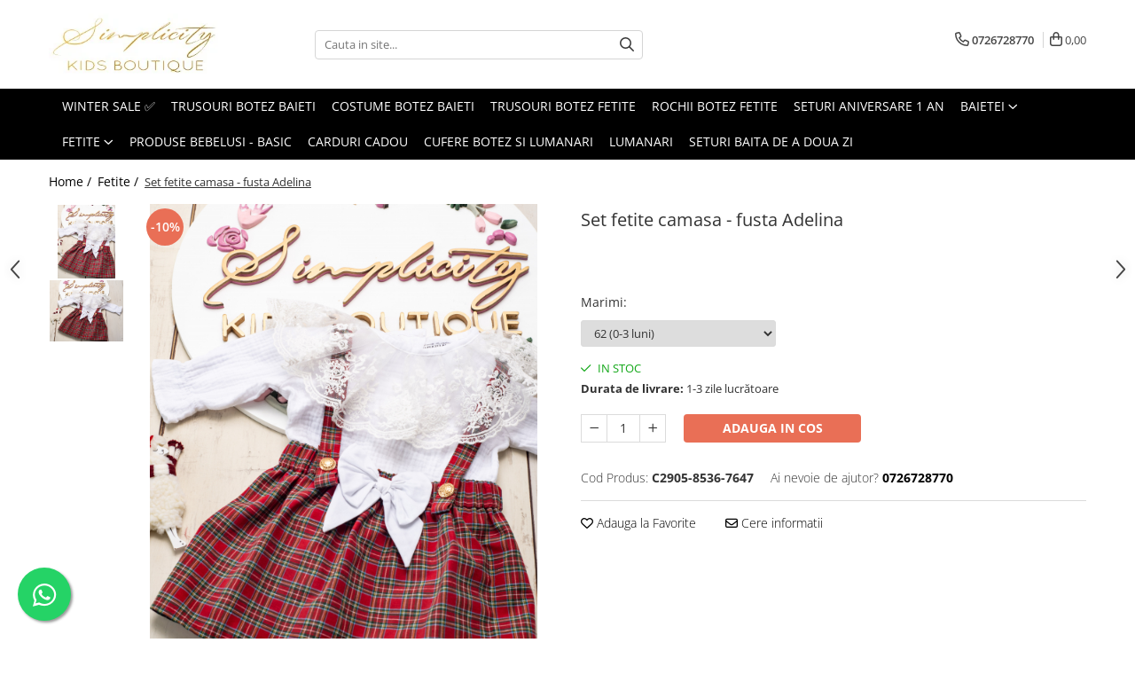

--- FILE ---
content_type: text/html; charset=UTF-8
request_url: https://www.simplicitykidsboutique.ro/fetite/setfetiteadelina.html
body_size: 39002
content:
<!DOCTYPE html>

<html lang="ro-ro">

	<head>
		<meta charset="UTF-8">

		<script src="https://gomagcdn.ro/themes/fashion/js/lazysizes.min.js?v=10281402-4.247" async=""></script>

		<script>
			function g_js(callbk){typeof callbk === 'function' ? window.addEventListener("DOMContentLoaded", callbk, false) : false;}
		</script>

					<link rel="icon" sizes="48x48" href="https://gomagcdn.ro/domains/simplicitykidsboutique.ro/files/favicon/favicon5743.svg">
			<link rel="apple-touch-icon" sizes="180x180" href="https://gomagcdn.ro/domains/simplicitykidsboutique.ro/files/favicon/favicon5743.svg">
		
		<style>
			/*body.loading{overflow:hidden;}
			body.loading #wrapper{opacity: 0;visibility: hidden;}
			body #wrapper{opacity: 1;visibility: visible;transition:all .1s ease-out;}*/

			.main-header .main-menu{min-height:43px;}
			.-g-hide{visibility:hidden;opacity:0;}

					</style>
					<link rel="preconnect" href="https://fonts.googleapis.com" >
					<link rel="preconnect" href="https://fonts.gstatic.com" crossorigin>
		
		<link rel="preconnect" href="https://gomagcdn.ro"><link rel="dns-prefetch" href="https://fonts.googleapis.com" /><link rel="dns-prefetch" href="https://fonts.gstatic.com" /><link rel="dns-prefetch" href="https://connect.facebook.net" /><link rel="dns-prefetch" href="https://www.facebook.com" /><link rel="dns-prefetch" href="https://www.googletagmanager.com" /><link rel="dns-prefetch" href="https://analytics.tiktok.com" /><link rel="dns-prefetch" href="https://googleads.g.doubleclick.net" /><link rel="dns-prefetch" href="https://embed.tawk.to" />

					<link rel="preload" as="image" href="https://gomagcdn.ro/domains/simplicitykidsboutique.ro/files/product/large/sarafan-fetite-camelia-copie-956389.jpeg"   >
					<link rel="preload" as="style" href="https://fonts.googleapis.com/css2?family=Montserrat:ital,wght@0,300;0,400;0,600;0,700;1,300;1,400&display=swap" fetchpriority="high" onload="this.onload=null;this.rel='stylesheet'" crossorigin>
		
		<link rel="preload" href="https://gomagcdn.ro/themes/fashion/js/plugins.js?v=10281402-4.247" as="script">

		
					<link rel="preload" href="https://www.simplicitykidsboutique.ro/theme/default.js?v=41761079489" as="script">
				
		<link rel="preload" href="https://gomagcdn.ro/themes/fashion/js/dev.js?v=10281402-4.247" as="script">

					<noscript>
				<link rel="stylesheet" href="https://fonts.googleapis.com/css2?family=Montserrat:ital,wght@0,300;0,400;0,600;0,700;1,300;1,400&display=swap">
			</noscript>
		
					<link rel="stylesheet" href="https://gomagcdn.ro/themes/fashion/css/main-min.css?v=10281402-4.247-1" data-values='{"blockScripts": "1"}'>
		
					<link rel="stylesheet" href="https://www.simplicitykidsboutique.ro/theme/default.css?v=41761079489">
		
						<link rel="stylesheet" href="https://gomagcdn.ro/themes/fashion/css/dev-style.css?v=10281402-4.247-1">
		
		
		
		<link rel="alternate" hreflang="x-default" href="https://www.simplicitykidsboutique.ro/fetite/setfetiteadelina.html">
							
		<meta name="expires" content="never">
		<meta name="revisit-after" content="1 days">
					<meta name="author" content="Gomag">
				<title>Set fetite camasa - fusta Adelina</title>


					<meta name="robots" content="index,follow" />
						
		<meta name="description" content="Set fetite camasa - fusta Adelina">
		<meta class="viewport" name="viewport" content="width=device-width, initial-scale=1.0, user-scalable=no">
							<meta property="og:description" content="Setul este format din camasuta Muselina 100% bumbac și fustița din stofa 100% bumbac.   Camasa este tip body doar pentru mărimile 62-86.     Rochia are închidere pe spate cu fermoar, este accesorizata de un guler deosebit și conturata de o dantela din Materialul folosit este certificat STANDARD 100 by OEKO-TEX® , prin urmare fiecare componenta a acestui material textil a fost testata pentru a detecta substante daunatoare, astfel articolul este inofensiv pentru sănătatea umană. Aceasta este printre cele mai cunoscute etichete din lume si reprezinta increderea clientilor  și siguranță ridicată a produselor."/>
							<meta property="og:image" content="https://gomagcdn.ro/domains/simplicitykidsboutique.ro/files/product/large/sarafan-fetite-camelia-copie-956389.jpeg"/>
															<link rel="canonical" href="https://www.simplicitykidsboutique.ro/fetite/setfetiteadelina.html" />
			<meta property="og:url" content="https://www.simplicitykidsboutique.ro/fetite/setfetiteadelina.html"/>
						
		<meta name="distribution" content="Global">
		<meta name="owner" content="www.simplicitykidsboutique.ro">
		<meta name="publisher" content="www.simplicitykidsboutique.ro">
		<meta name="rating" content="General">
		<meta name="copyright" content="Copyright www.simplicitykidsboutique.ro 2026. All rights reserved">
		<link rel="search" href="https://www.simplicitykidsboutique.ro/opensearch.ro.xml" type="application/opensearchdescription+xml" title="Cautare"/>

		
							<script src="https://gomagcdn.ro/themes/fashion/js/jquery-2.1.4.min.js"></script>
			<script defer src="https://gomagcdn.ro/themes/fashion/js/jquery.autocomplete.js?v=20181023"></script>
			<script src="https://gomagcdn.ro/themes/fashion/js/gomag.config.js?v=10281402-4.247"></script>
			<script src="https://gomagcdn.ro/themes/fashion/js/gomag.js?v=10281402-4.247"></script>
		
													<script>
$.Gomag.bind('User/Data/AffiliateMarketing/HideTrafiLeak', function(event, data){

    //hide tawk.to widget
	Tawk_API = Tawk_API || {};
	Tawk_API.onBeforeLoad = function(){
		Tawk_API.hideWidget();
	};
});
</script><script>
$.Gomag.bind('User/Data/AffiliateMarketing/HideTrafiLeak', function(event, data){

    $('.whatsappfloat').remove();
});
</script><!-- Global site tag (gtag.js) - Google Analytics -->
<script async src="https://www.googletagmanager.com/gtag/js?id=G-DGQZQN3TTW"></script>
	<script>
 window.dataLayer = window.dataLayer || [];
  function gtag(){dataLayer.push(arguments);}
    var cookieValue = '';
  var name = 'g_c_consent' + "=";
  var decodedCookie = decodeURIComponent(document.cookie);
  var ca = decodedCookie.split(';');
  for(var i = 0; i <ca.length; i++) {
	var c = ca[i];
	while (c.charAt(0) == ' ') {
	  c = c.substring(1);
	}
	if (c.indexOf(name) == 0) {
	  cookieValue = c.substring(name.length, c.length);
	}
  }



if(cookieValue == ''){
	gtag('consent', 'default', {
	  'ad_storage': 'granted',
	  'ad_user_data': 'granted',
	  'ad_personalization': 'granted',
	  'analytics_storage': 'granted',
	  'personalization_storage': 'granted',
	  'functionality_storage': 'granted',
	  'security_storage': 'granted'
	});
	} else if(cookieValue != '-1'){


			gtag('consent', 'default', {
			'ad_storage': 'granted',
			'ad_user_data': 'granted',
			'ad_personalization': 'granted',
			'analytics_storage': 'granted',
			'personalization_storage': 'granted',
			'functionality_storage': 'granted',
			'security_storage': 'granted'
		});
	} else {
	 gtag('consent', 'default', {
		  'ad_storage': 'denied',
		  'ad_user_data': 'denied',
		  'ad_personalization': 'denied',
		  'analytics_storage': 'denied',
			'personalization_storage': 'denied',
			'functionality_storage': 'denied',
			'security_storage': 'denied'
		});

		 }
</script>
<script>

	
  gtag('js', new Date());

 
$.Gomag.bind('Cookie/Policy/Consent/Denied', function(){
	gtag('consent', 'update', {
		  'ad_storage': 'denied',
		  'ad_user_data': 'denied',
		  'ad_personalization': 'denied',
		  'analytics_storage': 'denied',
			'personalization_storage': 'denied',
			'functionality_storage': 'denied',
			'security_storage': 'denied'
		});
		})
$.Gomag.bind('Cookie/Policy/Consent/Granted', function(){
	gtag('consent', 'update', {
		  'ad_storage': 'granted',
		  'ad_user_data': 'granted',
		  'ad_personalization': 'granted',
		  'analytics_storage': 'granted',
			'personalization_storage': 'granted',
			'functionality_storage': 'granted',
			'security_storage': 'granted'
		});
		})
  gtag('config', 'G-DGQZQN3TTW', {allow_enhanced_conversions: true });
</script>
<script>
	function gaBuildProductVariant(product)
	{
		let _return = '';
		if(product.version != undefined)
		{
			$.each(product.version, function(i, a){
				_return += (_return == '' ? '' : ', ')+a.value;
			})
		}
		return _return;
	}

</script>
<script>
	$.Gomag.bind('Product/Add/To/Cart/After/Listing', function gaProductAddToCartLV4(event, data) {
		if(data.product !== undefined) {
			var gaProduct = false;
			if(typeof(gaProducts) != 'undefined' && gaProducts[data.product.id] != undefined)
			{
				gaProduct = gaProducts[data.product.id];

			}

			if(gaProduct == false)
			{
				gaProduct = {};
				gaProduct.item_id = data.product.id;
				gaProduct.currency = data.product.currency ? (String(data.product.currency).toLowerCase() == 'lei' ? 'RON' : data.product.currency) : 'RON';
				gaProduct.item_name =  data.product.sku ;
				gaProduct.item_variant= gaBuildProductVariant(data.product);
				gaProduct.item_brand = data.product.brand;
				gaProduct.item_category = data.product.category;

			}

			gaProduct.price = parseFloat(data.product.price).toFixed(2);
			gaProduct.quantity = data.product.productQuantity;
			gtag("event", "add_to_cart", {
				currency: gaProduct.currency,
				value: parseFloat(gaProduct.price) * parseFloat(gaProduct.quantity),
				items: [
					gaProduct
				]
			});

		}
	})
	$.Gomag.bind('Product/Add/To/Cart/After/Details', function gaProductAddToCartDV4(event, data){

		if(data.product !== undefined){

			var gaProduct = false;
			if(
				typeof(gaProducts) != 'undefined'
				&&
				gaProducts[data.product.id] != undefined
			)
			{
				var gaProduct = gaProducts[data.product.id];
			}

			if(gaProduct == false)
			{
				gaProduct = {};
				gaProduct.item_id = data.product.id;
				gaProduct.currency = data.product.currency ? (String(data.product.currency).toLowerCase() == 'lei' ? 'RON' : data.product.currency) : 'RON';
				gaProduct.item_name =  data.product.sku ;
				gaProduct.item_variant= gaBuildProductVariant(data.product);
				gaProduct.item_brand = data.product.brand;
				gaProduct.item_category = data.product.category;

			}

			gaProduct.price = parseFloat(data.product.price).toFixed(2);
			gaProduct.quantity = data.product.productQuantity;


			gtag("event", "add_to_cart", {
			  currency: gaProduct.currency,
			  value: parseFloat(gaProduct.price) * parseFloat(gaProduct.quantity),
			  items: [
				gaProduct
			  ]
			});
        }

	})
	 $.Gomag.bind('Product/Remove/From/Cart', function gaProductRemovedFromCartV4(event, data){
		var envData = $.Gomag.getEnvData();
		var products = envData.products;

		if(data.data.product !== undefined && products[data.data.product] !== undefined){


			var dataProduct = products[data.data.product];


			gaProduct = {};
			gaProduct.item_id = dataProduct.id;

			gaProduct.item_name =   dataProduct.sku ;
			gaProduct.currency = dataProduct.currency ? (String(dataProduct.currency).toLowerCase() == 'lei' ? 'RON' : dataProduct.currency) : 'RON';
			gaProduct.item_category = dataProduct.category;
			gaProduct.item_brand = dataProduct.brand;
			gaProduct.price = parseFloat(dataProduct.price).toFixed(2);
			gaProduct.quantity = data.data.quantity;
			gaProduct.item_variant= gaBuildProductVariant(dataProduct);
			gtag("event", "remove_from_cart", {
			  currency: gaProduct.currency,
			  value: parseFloat(gaProduct.price) * parseFloat(gaProduct.quantity),
			  items: [
				gaProduct
			  ]
			});
        }

	});

	 $.Gomag.bind('Cart/Quantity/Update', function gaCartQuantityUpdateV4(event, data){
		var envData = $.Gomag.getEnvData();
		var products = envData.products;
		if(!data.data.finalQuantity || !data.data.initialQuantity)
		{
			return false;
		}
		var dataProduct = products[data.data.product];
		if(dataProduct == undefined)
		{
			return false;
		}

		gaProduct = {};
		gaProduct.item_id = dataProduct.id;
		gaProduct.currency = dataProduct.currency ? (String(dataProduct.currency).toLowerCase() == 'lei' ? 'RON' : dataProduct.currency) : 'RON';
		gaProduct.item_name =  dataProduct.sku ;

		gaProduct.item_category = dataProduct.category;
		gaProduct.item_brand = dataProduct.brand;
		gaProduct.price = parseFloat(dataProduct.price).toFixed(2);
		gaProduct.item_variant= gaBuildProductVariant(dataProduct);
		if(parseFloat(data.data.initialQuantity) < parseFloat(data.data.finalQuantity))
		{
			var quantity = parseFloat(data.data.finalQuantity) - parseFloat(data.data.initialQuantity);
			gaProduct.quantity = quantity;

			gtag("event", "add_to_cart", {
			  currency: gaProduct.currency,
			  value: parseFloat(gaProduct.price) * parseFloat(gaProduct.quantity),
			  items: [
				gaProduct
			  ]
			});
		}
		else if(parseFloat(data.data.initialQuantity) > parseFloat(data.data.finalQuantity))
		{
			var quantity = parseFloat(data.data.initialQuantity) - parseFloat(data.data.finalQuantity);
			gaProduct.quantity = quantity;
			gtag("event", "remove_from_cart", {
			  currency: gaProduct.currency,
			  value: parseFloat(gaProduct.price) * parseFloat(gaProduct.quantity),
			  items: [
				gaProduct
			  ]
			});
		}

	});

</script>
<script>
!function (w, d, t) {
  w.TiktokAnalyticsObject=t;var ttq=w[t]=w[t]||[];ttq.methods=["page","track","identify","instances","debug","on","off","once","ready","alias","group","enableCookie","disableCookie","holdConsent","revokeConsent","grantConsent"],ttq.setAndDefer=function(t,e){t[e]=function(){t.push([e].concat(Array.prototype.slice.call(arguments,0)))}};for(var i=0;i<ttq.methods.length;i++)ttq.setAndDefer(ttq,ttq.methods[i]);ttq.instance=function(t){for(
var e=ttq._i[t]||[],n=0;n<ttq.methods.length;n++)ttq.setAndDefer(e,ttq.methods[n]);return e},ttq.load=function(e,n){var r="https://analytics.tiktok.com/i18n/pixel/events.js",o=n&&n.partner;ttq._i=ttq._i||{},ttq._i[e]=[],ttq._i[e]._u=r,ttq._t=ttq._t||{},ttq._t[e]=+new Date,ttq._o=ttq._o||{},ttq._o[e]=n||{};n=document.createElement("script")
;n.type="text/javascript",n.async=!0,n.src=r+"?sdkid="+e+"&lib="+t;e=document.getElementsByTagName("script")[0];e.parentNode.insertBefore(n,e)};


  ttq.load('D3OE68JC77U93U3T1GRG');
  ttq.page();
}(window, document, 'ttq');
</script><script>
        (function(d, s, i) {
            var f = d.getElementsByTagName(s)[0], j = d.createElement(s);
            j.async = true;
            j.src = "https://t.themarketer.com/t/j/" + i;
            f.parentNode.insertBefore(j, f);
        })(document, "script", "P9IOFEQG");
    </script><script>
function gmsc(name, value)
{
	if(value != undefined && value)
	{
		var expires = new Date();
		expires.setTime(expires.getTime() + parseInt(3600*24*1000*90));
		document.cookie = encodeURIComponent(name) + "=" + encodeURIComponent(value) + '; expires='+ expires.toUTCString() + "; path=/";
	}
}
let gmqs = window.location.search;
let gmup = new URLSearchParams(gmqs);
gmsc('g_sc', gmup.get('shop_campaign'));
gmsc('shop_utm_campaign', gmup.get('utm_campaign'));
gmsc('shop_utm_medium', gmup.get('utm_medium'));
gmsc('shop_utm_source', gmup.get('utm_source'));
</script><!-- Google Tag Manager -->
    <script>(function(w,d,s,l,i){w[l]=w[l]||[];w[l].push({'gtm.start':
    new Date().getTime(),event:'gtm.js'});var f=d.getElementsByTagName(s)[0],
    j=d.createElement(s),dl=l!='dataLayer'?'&l='+l:'';j.async=true;j.src=
    'https://www.googletagmanager.com/gtm.js?id='+i+dl;f.parentNode.insertBefore(j,f);
    })(window,document,'script','dataLayer','GTM-N37RZ24');</script>
    <!-- End Google Tag Manager --><script>
window.dataLayer = window.dataLayer || [];
window.gtag = window.gtag || function(){dataLayer.push(arguments);}
</script><!-- Facebook Pixel Code -->
				<script>
				!function(f,b,e,v,n,t,s){if(f.fbq)return;n=f.fbq=function(){n.callMethod?
				n.callMethod.apply(n,arguments):n.queue.push(arguments)};if(!f._fbq)f._fbq=n;
				n.push=n;n.loaded=!0;n.version="2.0";n.queue=[];t=b.createElement(e);t.async=!0;
				t.src=v;s=b.getElementsByTagName(e)[0];s.parentNode.insertBefore(t,s)}(window,
				document,"script","//connect.facebook.net/en_US/fbevents.js");

				fbq("init", "1329228327439667");
				fbq("track", "PageView");</script>
				<!-- End Facebook Pixel Code -->
				<script>
				$.Gomag.bind('User/Ajax/Data/Loaded', function(event, data){
					if(data != undefined && data.data != undefined)
					{
						var eventData = data.data;
						if(eventData.facebookUserData != undefined)
						{
							$('body').append(eventData.facebookUserData);
						}
					}
				})
				</script>
				<meta name="facebook-domain-verification" content="vihvyhjbx5gg0blb1yl7q58vvinb2e" /><meta name="p:domain_verify" content="ca87dc829b84055bc2042d759c8c3d8c"/>					
		
	</head>

	<body class="" style="">

		<script >
			function _addCss(url, attribute, value, loaded){
				var _s = document.createElement('link');
				_s.rel = 'stylesheet';
				_s.href = url;
				_s.type = 'text/css';
				if(attribute)
				{
					_s.setAttribute(attribute, value)
				}
				if(loaded){
					_s.onload = function(){
						var dom = document.getElementsByTagName('body')[0];
						//dom.classList.remove('loading');
					}
				}
				var _st = document.getElementsByTagName('link')[0];
				_st.parentNode.insertBefore(_s, _st);
			}
			//_addCss('https://fonts.googleapis.com/css2?family=Open+Sans:ital,wght@0,300;0,400;0,600;0,700;1,300;1,400&display=swap');
			_addCss('https://gomagcdn.ro/themes/_fonts/Open-Sans.css');

		</script>
		<script>
				/*setTimeout(
				  function()
				  {
				   document.getElementsByTagName('body')[0].classList.remove('loading');
				  }, 1000);*/
		</script>
							
		
		<div id="wrapper">
			<!-- BLOCK:49a8330a94e8eb19a568ea25837aae6e start -->
<div id="_cartSummary" class="hide"></div>

<script >
	$(document).ready(function() {

		$(document).on('keypress', '.-g-input-loader', function(){
			$(this).addClass('-g-input-loading');
		})

		$.Gomag.bind('Product/Add/To/Cart/After', function(eventResponse, properties)
		{
									var data = JSON.parse(properties.data);
			$('.q-cart').html(data.quantity);
			if(parseFloat(data.quantity) > 0)
			{
				$('.q-cart').removeClass('hide');
			}
			else
			{
				$('.q-cart').addClass('hide');
			}
			$('.cartPrice').html(data.subtotal + ' ' + data.currency);
			$('.cartProductCount').html(data.quantity);


		})
		$('#_cartSummary').on('updateCart', function(event, cart) {
			var t = $(this);

			$.get('https://www.simplicitykidsboutique.ro/cart-update', {
				cart: cart
			}, function(data) {

				$('.q-cart').html(data.quantity);
				if(parseFloat(data.quantity) > 0)
				{
					$('.q-cart').removeClass('hide');
				}
				else
				{
					$('.q-cart').addClass('hide');
				}
				$('.cartPrice').html(data.subtotal + ' ' + data.currency);
				$('.cartProductCount').html(data.quantity);
			}, 'json');
			window.ga = window.ga || function() {
				(ga.q = ga.q || []).push(arguments)
			};
			ga('send', 'event', 'Buton', 'Click', 'Adauga_Cos');
		});

		if(window.gtag_report_conversion) {
			$(document).on("click", 'li.phone-m', function() {
				var phoneNo = $('li.phone-m').children( "a").attr('href');
				gtag_report_conversion(phoneNo);
			});

		}

	});
</script>


	<div class="cart-dd cart-side _cartShow cart-closed"></div>

<header class="main-header container-bg clearfix" data-block="headerBlock">
	<div class="discount-tape container-h full -g-hide" id="_gomagHellobar"></div>

		
	<div class="top-head-bg container-h full">

		<div class="top-head container-h">
			<div class="row">
				<div class="col-md-3 col-sm-3 col-xs-5 logo-h">
					
	<a href="https://www.simplicitykidsboutique.ro" id="logo" data-pageId="2">
		<img src="https://gomagcdn.ro/domains/simplicitykidsboutique.ro/files/company/111-8517956974.jpg" fetchpriority="high" class="img-responsive" alt="Simplicity Kids Boutique" title="Simplicity Kids Boutique" width="200" height="50" style="width:auto;">
	</a>
				</div>
				<div class="col-md-4 col-sm-4 col-xs-7 main search-form-box">
					
<form name="search-form" class="search-form" action="https://www.simplicitykidsboutique.ro/produse" id="_searchFormMainHeader">

	<input id="_autocompleteSearchMainHeader" name="c" class="input-placeholder -g-input-loader" type="text" placeholder="Cauta in site..." aria-label="Search"  value="">
	<button id="_doSearch" class="search-button" aria-hidden="true">
		<i class="fa fa-search" aria-hidden="true"></i>
	</button>

				<script >
			$(document).ready(function() {

				$('#_autocompleteSearchMainHeader').autocomplete({
					serviceUrl: 'https://www.simplicitykidsboutique.ro/autocomplete',
					minChars: 2,
					deferRequestBy: 700,
					appendTo: '#_searchFormMainHeader',
					width: parseInt($('#_doSearch').offset().left) - parseInt($('#_autocompleteSearchMainHeader').offset().left),
					formatResult: function(suggestion, currentValue) {
						return suggestion.value;
					},
					onSelect: function(suggestion) {
						$(this).val(suggestion.data);
					},
					onSearchComplete: function(suggestion) {
						$(this).removeClass('-g-input-loading');
					}
				});
				$(document).on('click', '#_doSearch', function(e){
					e.preventDefault();
					if($('#_autocompleteSearchMainHeader').val() != '')
					{
						$('#_searchFormMainHeader').submit();
					}
				})
			});
		</script>
	

</form>
				</div>
				<div class="col-md-5 col-sm-5 acount-section">
					
<ul>
	<li class="search-m hide">
		<a href="#" class="-g-no-url" aria-label="Cauta in site..." data-pageId="">
			<i class="fa fa-search search-open" aria-hidden="true"></i>
			<i style="display:none" class="fa fa-times search-close" aria-hidden="true"></i>
		</a>
	</li>
	<li class="-g-user-icon -g-user-icon-empty">
			
	</li>
	
				<li class="contact-header">
			<a href="tel:0726728770" aria-label="Contacteaza-ne" data-pageId="3">
				<i class="fa fa-phone" aria-hidden="true"></i>
								<span>0726728770</span>
			</a>
		</li>
			<li class="wishlist-header hide">
		<a href="https://www.simplicitykidsboutique.ro/wishlist" aria-label="Wishlist" data-pageId="28">
			<span class="-g-wishlist-product-count -g-hide"></span>
			<i class="fa fa-heart-o" aria-hidden="true"></i>
			<span class="">Favorite</span>
		</a>
	</li>
	<li class="cart-header-btn cart">
		<a class="cart-drop _showCartHeader" href="https://www.simplicitykidsboutique.ro/cos-de-cumparaturi" aria-label="Cos de cumparaturi">
			<span class="q-cart hide">0</span>
			<i class="fa fa-shopping-bag" aria-hidden="true"></i>
			<span class="count cartPrice">0,00
				
			</span>
		</a>
			</li>

	</ul>

	<script>
		$(document).ready(function() {
			//Cart
							$.Gomag.bind('Product/Add/To/Cart/Validate', function(){
					if($('#-g-cart-dropdown').length)
					{
						$('.close-side-cart').click();
						$('#-g-cart-dropdown').remove();
					}
				})
				$(document).on('click', '.cart', function(e){
					e.preventDefault();
					$.Gomag.showCartSummary('div._cartShow');
					if($('.cart-side').length){
						$('.menu-wrapper').addClass('cart_side_opened');
					}
				});
				$(document).on('click', '.close-side-cart', function(){
					$.Gomag.hideCartSummary('div._cartShow');
					$('div._cartShow').removeClass('cart-open');
					if($('.cart-side').length){
						$('.menu-wrapper').removeClass('cart_side_opened');
					}
					$.Gomag.getUserAjaxData();
				});
						$(document).on('click', '.dropdown-toggle', function() {
				window.location = $(this).attr('href');
			})
		})
	</script>

				</div>
			</div>
		</div>
	</div>


<div id="navigation">
	<nav id="main-menu" class="main-menu container-h full clearfix">
		<a href="#" class="menu-trg -g-no-url" title="Produse">
			<span>&nbsp;</span>
		</a>
		
<div class="container-h nav-menu-hh clearfix">

	<!-- BASE MENU -->
	<ul class="
			nav-menu base-menu container-h
			
			
		">

		

			
		<li class="menu-drop __GomagMM ">
								<a
						href="https://www.simplicitykidsboutique.ro/colectia-de-iarna"
						class="    "
						rel="  "
						
						title="Winter Sale ✅"
						data-Gomag=''
						data-block-name="mainMenuD0"  data-block="mainMenuD" data-pageId= "80">
												<span class="list">Winter Sale ✅</span>
					</a>
				
		</li>
		
		<li class="menu-drop __GomagMM ">
								<a
						href="https://www.simplicitykidsboutique.ro/trusouri-botez"
						class="    "
						rel="  "
						
						title="Trusouri botez baieti"
						data-Gomag=''
						data-block-name="mainMenuD0"  data-block="mainMenuD" data-pageId= "80">
												<span class="list">Trusouri botez baieti</span>
					</a>
				
		</li>
		
		<li class="menu-drop __GomagMM ">
								<a
						href="https://www.simplicitykidsboutique.ro/botez-baietei"
						class="    "
						rel="  "
						
						title="Costume botez baieti"
						data-Gomag=''
						data-block-name="mainMenuD0"  data-block="mainMenuD" data-pageId= "80">
												<span class="list">Costume botez baieti</span>
					</a>
				
		</li>
		
		<li class="menu-drop __GomagMM ">
								<a
						href="https://www.simplicitykidsboutique.ro/trusouri-botez-fetite"
						class="    "
						rel="  "
						
						title="Trusouri botez fetite"
						data-Gomag=''
						data-block-name="mainMenuD0"  data-block="mainMenuD" data-pageId= "80">
												<span class="list">Trusouri botez fetite</span>
					</a>
				
		</li>
		
		<li class="menu-drop __GomagMM ">
								<a
						href="https://www.simplicitykidsboutique.ro/botez-fetite"
						class="    "
						rel="  "
						
						title="Rochii Botez Fetite"
						data-Gomag=''
						data-block-name="mainMenuD0"  data-block="mainMenuD" data-pageId= "80">
												<span class="list">Rochii Botez Fetite</span>
					</a>
				
		</li>
		
		<li class="menu-drop __GomagMM ">
								<a
						href="https://www.simplicitykidsboutique.ro/seturi-taierea-motului"
						class="    "
						rel="  "
						
						title="Seturi Aniversare 1 an"
						data-Gomag=''
						data-block-name="mainMenuD0"  data-block="mainMenuD" data-pageId= "80">
												<span class="list">Seturi Aniversare 1 an</span>
					</a>
				
		</li>
		
		<li class="menu-drop __GomagMM ">
							<a
					href="https://www.simplicitykidsboutique.ro/baietei"
					class="  "
					rel="  "
					
					title="Baietei"
					data-Gomag=''
					data-block-name="mainMenuD0"
					data-pageId= "80"
					data-block="mainMenuD">
											<span class="list">Baietei</span>
						<i class="fa fa-angle-down"></i>
				</a>

									<div class="menu-dd">
										<ul class="drop-list clearfix w100">
																																						<li class="fl">
										<div class="col">
											<p class="title">
												<a
												href="https://www.simplicitykidsboutique.ro/accesorii"
												class="title    "
												rel="  "
												
												title="Bascute si incaltaminte"
												data-Gomag=''
												data-block-name="mainMenuD1"
												data-block="mainMenuD"
												data-pageId= "80"
												>
																										Bascute si incaltaminte
												</a>
											</p>
																						
										</div>
									</li>
																																<li class="fl">
										<div class="col">
											<p class="title">
												<a
												href="https://www.simplicitykidsboutique.ro/cămășuțe"
												class="title    "
												rel="  "
												
												title="Body si camasi"
												data-Gomag=''
												data-block-name="mainMenuD1"
												data-block="mainMenuD"
												data-pageId= "80"
												>
																										Body si camasi
												</a>
											</p>
																						
										</div>
									</li>
																																<li class="fl">
										<div class="col">
											<p class="title">
												<a
												href="https://www.simplicitykidsboutique.ro/colecția-primăvara-vara"
												class="title    "
												rel="  "
												
												title="Colecția de Vara"
												data-Gomag=''
												data-block-name="mainMenuD1"
												data-block="mainMenuD"
												data-pageId= "80"
												>
																										Colecția de Vara
												</a>
											</p>
																						
										</div>
									</li>
																																<li class="fl">
										<div class="col">
											<p class="title">
												<a
												href="https://www.simplicitykidsboutique.ro/compleuri"
												class="title    "
												rel="  "
												
												title="Compleuri"
												data-Gomag=''
												data-block-name="mainMenuD1"
												data-block="mainMenuD"
												data-pageId= "80"
												>
																										Compleuri
												</a>
											</p>
																						
										</div>
									</li>
																																<li class="fl">
										<div class="col">
											<p class="title">
												<a
												href="https://www.simplicitykidsboutique.ro/costume-baieti"
												class="title    "
												rel="  "
												
												title="Costume"
												data-Gomag=''
												data-block-name="mainMenuD1"
												data-block="mainMenuD"
												data-pageId= "80"
												>
																										Costume
												</a>
											</p>
																						
										</div>
									</li>
																																<li class="fl">
										<div class="col">
											<p class="title">
												<a
												href="https://www.simplicitykidsboutique.ro/pantalonași"
												class="title    "
												rel="  "
												
												title="Pantaloni"
												data-Gomag=''
												data-block-name="mainMenuD1"
												data-block="mainMenuD"
												data-pageId= "80"
												>
																										Pantaloni
												</a>
											</p>
																						
										</div>
									</li>
																																<li class="fl">
										<div class="col">
											<p class="title">
												<a
												href="https://www.simplicitykidsboutique.ro/paltonase-26"
												class="title    "
												rel="  "
												
												title="Sacouri si veste"
												data-Gomag=''
												data-block-name="mainMenuD1"
												data-block="mainMenuD"
												data-pageId= "80"
												>
																										Sacouri si veste
												</a>
											</p>
																						
										</div>
									</li>
																																<li class="fl">
										<div class="col">
											<p class="title">
												<a
												href="https://www.simplicitykidsboutique.ro/salopete"
												class="title    "
												rel="  "
												
												title="Salopete"
												data-Gomag=''
												data-block-name="mainMenuD1"
												data-block="mainMenuD"
												data-pageId= "80"
												>
																										Salopete
												</a>
											</p>
																						
										</div>
									</li>
																													</ul>
																	</div>
									
		</li>
		
		<li class="menu-drop __GomagMM ">
							<a
					href="https://www.simplicitykidsboutique.ro/fetite"
					class="  "
					rel="  "
					
					title="Fetite"
					data-Gomag=''
					data-block-name="mainMenuD0"
					data-pageId= "80"
					data-block="mainMenuD">
											<span class="list">Fetite</span>
						<i class="fa fa-angle-down"></i>
				</a>

									<div class="menu-dd">
										<ul class="drop-list clearfix w100">
																																						<li class="fl">
										<div class="col">
											<p class="title">
												<a
												href="https://www.simplicitykidsboutique.ro/bentițe-și-bonețele"
												class="title    "
												rel="  "
												
												title="Bentite si incaltaminte"
												data-Gomag=''
												data-block-name="mainMenuD1"
												data-block="mainMenuD"
												data-pageId= "80"
												>
																										Bentite si incaltaminte
												</a>
											</p>
																						
										</div>
									</li>
																																<li class="fl">
										<div class="col">
											<p class="title">
												<a
												href="https://www.simplicitykidsboutique.ro/cămășuțe-18"
												class="title    "
												rel="  "
												
												title="Body si camasi"
												data-Gomag=''
												data-block-name="mainMenuD1"
												data-block="mainMenuD"
												data-pageId= "80"
												>
																										Body si camasi
												</a>
											</p>
																						
										</div>
									</li>
																																<li class="fl">
										<div class="col">
											<p class="title">
												<a
												href="https://www.simplicitykidsboutique.ro/colecția-vara"
												class="title    "
												rel="  "
												
												title="Colecția Primăvara-Vara"
												data-Gomag=''
												data-block-name="mainMenuD1"
												data-block="mainMenuD"
												data-pageId= "80"
												>
																										Colecția Primăvara-Vara
												</a>
											</p>
																						
										</div>
									</li>
																																<li class="fl">
										<div class="col">
											<p class="title">
												<a
												href="https://www.simplicitykidsboutique.ro/compleuri-19"
												class="title    "
												rel="  "
												
												title="Compleuri si salopete"
												data-Gomag=''
												data-block-name="mainMenuD1"
												data-block="mainMenuD"
												data-pageId= "80"
												>
																										Compleuri si salopete
												</a>
											</p>
																						
										</div>
									</li>
																																<li class="fl">
										<div class="col">
											<p class="title">
												<a
												href="https://www.simplicitykidsboutique.ro/paltonase"
												class="title    "
												rel="  "
												
												title="Geci si paltoane"
												data-Gomag=''
												data-block-name="mainMenuD1"
												data-block="mainMenuD"
												data-pageId= "80"
												>
																										Geci si paltoane
												</a>
											</p>
																						
										</div>
									</li>
																																<li class="fl">
										<div class="col">
											<p class="title">
												<a
												href="https://www.simplicitykidsboutique.ro/pantalonași-20"
												class="title    "
												rel="  "
												
												title="Pantaloni"
												data-Gomag=''
												data-block-name="mainMenuD1"
												data-block="mainMenuD"
												data-pageId= "80"
												>
																										Pantaloni
												</a>
											</p>
																						
										</div>
									</li>
																																<li class="fl">
										<div class="col">
											<p class="title">
												<a
												href="https://www.simplicitykidsboutique.ro/rochite"
												class="title    "
												rel="  "
												
												title="Rochii"
												data-Gomag=''
												data-block-name="mainMenuD1"
												data-block="mainMenuD"
												data-pageId= "80"
												>
																										Rochii
												</a>
											</p>
																						
										</div>
									</li>
																																<li class="fl">
										<div class="col">
											<p class="title">
												<a
												href="https://www.simplicitykidsboutique.ro/salopete-"
												class="title    "
												rel="  "
												
												title="Salopete"
												data-Gomag=''
												data-block-name="mainMenuD1"
												data-block="mainMenuD"
												data-pageId= "80"
												>
																										Salopete
												</a>
											</p>
																						
										</div>
									</li>
																													</ul>
																	</div>
									
		</li>
		
		<li class="menu-drop __GomagMM ">
								<a
						href="https://www.simplicitykidsboutique.ro/bebelusi-basic"
						class="    "
						rel="  "
						
						title="Produse Bebelusi - basic"
						data-Gomag=''
						data-block-name="mainMenuD0"  data-block="mainMenuD" data-pageId= "80">
												<span class="list">Produse Bebelusi - basic</span>
					</a>
				
		</li>
		
		<li class="menu-drop __GomagMM ">
								<a
						href="https://www.simplicitykidsboutique.ro/carduri-cadou"
						class="    "
						rel="  "
						
						title="Carduri cadou"
						data-Gomag=''
						data-block-name="mainMenuD0"  data-block="mainMenuD" data-pageId= "80">
												<span class="list">Carduri cadou</span>
					</a>
				
		</li>
		
		<li class="menu-drop __GomagMM ">
								<a
						href="https://www.simplicitykidsboutique.ro/cufere-botez"
						class="    "
						rel="  "
						
						title="Cufere botez si lumanari"
						data-Gomag=''
						data-block-name="mainMenuD0"  data-block="mainMenuD" data-pageId= "80">
												<span class="list">Cufere botez si lumanari</span>
					</a>
				
		</li>
		
		<li class="menu-drop __GomagMM ">
								<a
						href="https://www.simplicitykidsboutique.ro/lumanari"
						class="    "
						rel="  "
						
						title="Lumanari"
						data-Gomag=''
						data-block-name="mainMenuD0"  data-block="mainMenuD" data-pageId= "80">
												<span class="list">Lumanari</span>
					</a>
				
		</li>
		
		<li class="menu-drop __GomagMM ">
								<a
						href="https://www.simplicitykidsboutique.ro/seturi-baita-de-a-doua-zi"
						class="    "
						rel="  "
						
						title="Seturi baita de a doua zi"
						data-Gomag=''
						data-block-name="mainMenuD0"  data-block="mainMenuD" data-pageId= "80">
												<span class="list">Seturi baita de a doua zi</span>
					</a>
				
		</li>
						
		


		
	</ul> <!-- end of BASE MENU -->

</div>		<ul class="mobile-icon fr">

							<li class="phone-m">
					<a href="tel:0726728770" title="Contacteaza-ne">
												<i class="fa fa-phone" aria-hidden="true"></i>
					</a>
				</li>
									<li class="user-m -g-user-icon -g-user-icon-empty">
			</li>
			<li class="wishlist-header-m hide">
				<a href="https://www.simplicitykidsboutique.ro/wishlist">
					<span class="-g-wishlist-product-count"></span>
					<i class="fa fa-heart-o" aria-hidden="true"></i>

				</a>
			</li>
			<li class="cart-m">
				<a href="https://www.simplicitykidsboutique.ro/cos-de-cumparaturi" aria-label="Cos de cumparaturi">
					<span class="q-cart hide">0</span>
					<i class="fa fa-shopping-bag" aria-hidden="true"></i>
				</a>
			</li>
			<li class="search-m">
				<a href="#" class="-g-no-url" aria-label="Cauta in site...">
					<i class="fa fa-search search-open" aria-hidden="true"></i>
					<i style="display:none" class="fa fa-times search-close" aria-hidden="true"></i>
				</a>
			</li>
					</ul>
	</nav>
	<!-- end main-nav -->

	<div style="display:none" class="search-form-box search-toggle">
		<form name="search-form" class="search-form" action="https://www.simplicitykidsboutique.ro/produse" id="_searchFormMobileToggle">
			<input id="_autocompleteSearchMobileToggle" name="c" class="input-placeholder -g-input-loader" type="text" autofocus="autofocus" value="" placeholder="Cauta in site..." aria-label="Search">
			<button id="_doSearchMobile" class="search-button" aria-hidden="true">
				<i class="fa fa-search" aria-hidden="true"></i>
			</button>

										<script >
					$(document).ready(function() {
						$('#_autocompleteSearchMobileToggle').autocomplete({
							serviceUrl: 'https://www.simplicitykidsboutique.ro/autocomplete',
							minChars: 2,
							deferRequestBy: 700,
							appendTo: '#_searchFormMobileToggle',
							width: parseInt($('#_doSearchMobile').offset().left) - parseInt($('#_autocompleteSearchMobileToggle').offset().left),
							formatResult: function(suggestion, currentValue) {
								return suggestion.value;
							},
							onSelect: function(suggestion) {
								$(this).val(suggestion.data);
							},
							onSearchComplete: function(suggestion) {
								$(this).removeClass('-g-input-loading');
							}
						});

						$(document).on('click', '#_doSearchMobile', function(e){
							e.preventDefault();
							if($('#_autocompleteSearchMobileToggle').val() != '')
							{
								$('#_searchFormMobileToggle').submit();
							}
						})
					});
				</script>
			
		</form>
	</div>
</div>

</header>
<!-- end main-header --><!-- BLOCK:49a8330a94e8eb19a568ea25837aae6e end -->
			
<script >
	$.Gomag.bind('Product/Add/To/Cart/Validate', function(response, isValid)
	{
		$($GomagConfig.versionAttributesName).removeClass('versionAttributeError');

		if($($GomagConfig.versionAttributesSelectSelector).length && !$($GomagConfig.versionAttributesSelectSelector).val())
		{

			if ($($GomagConfig.versionAttributesHolder).position().top < jQuery(window).scrollTop()){
				//scroll up
				 $([document.documentElement, document.body]).animate({
					scrollTop: $($GomagConfig.versionAttributesHolder).offset().top - 55
				}, 1000, function() {
					$($GomagConfig.versionAttributesName).addClass('versionAttributeError');
				});
			}
			else if ($($GomagConfig.versionAttributesHolder).position().top + $($GomagConfig.versionAttributesHolder).height() >
				$(window).scrollTop() + (
					window.innerHeight || document.documentElement.clientHeight
				)) {
				//scroll down
				$('html,body').animate({
					scrollTop: $($GomagConfig.versionAttributesHolder).position().top - (window.innerHeight || document.documentElement.clientHeight) + $($GomagConfig.versionAttributesHolder).height() -55 }, 1000, function() {
					$($GomagConfig.versionAttributesName).addClass('versionAttributeError');
				}
				);
			}
			else{
				$($GomagConfig.versionAttributesName).addClass('versionAttributeError');
			}

			isValid.noError = false;
		}
		if($($GomagConfig.versionAttributesSelector).length && !$('.'+$GomagConfig.versionAttributesActiveSelectorClass).length)
		{

			if ($($GomagConfig.versionAttributesHolder).position().top < jQuery(window).scrollTop()){
				//scroll up
				 $([document.documentElement, document.body]).animate({
					scrollTop: $($GomagConfig.versionAttributesHolder).offset().top - 55
				}, 1000, function() {
					$($GomagConfig.versionAttributesName).addClass('versionAttributeError');
				});
			}
			else if ($($GomagConfig.versionAttributesHolder).position().top + $($GomagConfig.versionAttributesHolder).height() >
				$(window).scrollTop() + (
					window.innerHeight || document.documentElement.clientHeight
				)) {
				//scroll down
				$('html,body').animate({
					scrollTop: $($GomagConfig.versionAttributesHolder).position().top - (window.innerHeight || document.documentElement.clientHeight) + $($GomagConfig.versionAttributesHolder).height() -55 }, 1000, function() {
					$($GomagConfig.versionAttributesName).addClass('versionAttributeError');
				}
				);
			}
			else{
				$($GomagConfig.versionAttributesName).addClass('versionAttributeError');
			}

			isValid.noError = false;
		}
	});
	$.Gomag.bind('Page/Load', function removeSelectedVersionAttributes(response, settings) {
		/* remove selection for versions */
		if((settings.doNotSelectVersion != undefined && settings.doNotSelectVersion === true) && $($GomagConfig.versionAttributesSelector).length && !settings.reloadPageOnVersionClick) {
			$($GomagConfig.versionAttributesSelector).removeClass($GomagConfig.versionAttributesActiveSelectorClass);
		}

		if((settings.doNotSelectVersion != undefined && settings.doNotSelectVersion === true) && $($GomagConfig.versionAttributesSelectSelector).length) {
			var selected = settings.reloadPageOnVersionClick != undefined && settings.reloadPageOnVersionClick ? '' : 'selected="selected"';

			$($GomagConfig.versionAttributesSelectSelector).prepend('<option value="" ' + selected + '>Selectati</option>');
		}
	});
	$(document).ready(function() {
		function is_touch_device2() {
			return (('ontouchstart' in window) || (navigator.MaxTouchPoints > 0) || (navigator.msMaxTouchPoints > 0));
		};

		
		$.Gomag.bind('Product/Details/After/Ajax/Load', function(e, payload)
		{
			let reinit = payload.reinit;
			let response = payload.response;

			if(reinit){
				$('.thumb-h:not(.horizontal):not(.vertical)').insertBefore('.vertical-slide-img');

				var hasThumb = $('.thumb-sld').length > 0;

				$('.prod-lg-sld:not(.disabled)').slick({
					slidesToShow: 1,
					slidesToScroll: 1,
					//arrows: false,
					fade: true,
					//cssEase: 'linear',
					dots: true,
					infinite: false,
					draggable: false,
					dots: true,
					//adaptiveHeight: true,
					asNavFor: hasThumb ? '.thumb-sld' : null
				/*}).on('afterChange', function(event, slick, currentSlide, nextSlide){
					if($( window ).width() > 800 ){

						$('.zoomContainer').remove();
						$('#img_0').removeData('elevateZoom');
						var source = $('#img_'+currentSlide).attr('data-src');
						var fullImage = $('#img_'+currentSlide).attr('data-full-image');
						$('.swaped-image').attr({
							//src:source,
							"data-zoom-image":fullImage
						});
						$('.zoomWindowContainer div').stop().css("background-image","url("+ fullImage +")");
						$("#img_"+currentSlide).elevateZoom({responsive: true});
					}*/
				});

				if($( window ).width() < 767 ){
					$('.prod-lg-sld.disabled').slick({
						slidesToShow: 1,
						slidesToScroll: 1,
						fade: true,
						dots: true,
						infinite: false,
						draggable: false,
						dots: true,
					});
				}

				$('.prod-lg-sld.slick-slider').slick('resize');

				//PRODUCT THUMB SLD
				if ($('.thumb-h.horizontal').length){
					$('.thumb-sld').slick({
						vertical: false,
						slidesToShow: 6,
						slidesToScroll: 1,
						asNavFor: '.prod-lg-sld',
						dots: false,
						infinite: false,
						//centerMode: true,
						focusOnSelect: true
					});
				} else if ($('.thumb-h').length) {
					$('.thumb-sld').slick({
						vertical: true,
						slidesToShow: 4,
						slidesToScroll: 1,
						asNavFor: '.prod-lg-sld',
						dots: false,
						infinite: false,
						draggable: false,
						swipe: false,
						//adaptiveHeight: true,
						//centerMode: true,
						focusOnSelect: true
					});
				}

				if($.Gomag.isMobile()){
					$($GomagConfig.bannerDesktop).remove()
					$($GomagConfig.bannerMobile).removeClass('hideSlide');
				} else {
					$($GomagConfig.bannerMobile).remove()
					$($GomagConfig.bannerDesktop).removeClass('hideSlide');
				}
			}

			$.Gomag.trigger('Product/Details/After/Ajax/Load/Complete', {'response':response});
		});

		$.Gomag.bind('Product/Details/After/Ajax/Response', function(e, payload)
		{
			let response = payload.response;
			let data = payload.data;
			let reinitSlider = false;

			if (response.title) {
				let $content = $('<div>').html(response.title);
				let title = $($GomagConfig.detailsProductTopHolder).find($GomagConfig.detailsProductTitleHolder).find('.title > span');
				let newTitle = $content.find('.title > span');
				if(title.text().trim().replace(/\s+/g, ' ') != newTitle.text().trim().replace(/\s+/g, ' ')){
					$.Gomag.fadeReplace(title,newTitle);
				}

				let brand = $($GomagConfig.detailsProductTopHolder).find($GomagConfig.detailsProductTitleHolder).find('.brand-detail');
				let newBrand = $content.find('.brand-detail');
				if(brand.text().trim().replace(/\s+/g, ' ') != newBrand.text().trim().replace(/\s+/g, ' ')){
					$.Gomag.fadeReplace(brand,newBrand);
				}

				let review = $($GomagConfig.detailsProductTopHolder).find($GomagConfig.detailsProductTitleHolder).find('.__reviewTitle');
				let newReview = $content.find('.__reviewTitle');
				if(review.text().trim().replace(/\s+/g, ' ') != newReview.text().trim().replace(/\s+/g, ' ')){
					$.Gomag.fadeReplace(review,newReview);
				}
			}

			if (response.images) {
				let $content = $('<div>').html(response.images);
				var imagesHolder = $($GomagConfig.detailsProductTopHolder).find($GomagConfig.detailsProductImagesHolder);
				var images = [];
				imagesHolder.find('img').each(function() {
					var dataSrc = $(this).attr('data-src');
					if (dataSrc) {
						images.push(dataSrc);
					}
				});

				var newImages = [];
				$content.find('img').each(function() {
					var dataSrc = $(this).attr('data-src');
					if (dataSrc) {
						newImages.push(dataSrc);
					}
				});

				if(!$content.find('.thumb-h.horizontal').length && imagesHolder.find('.thumb-h.horizontal').length){
					$content.find('.thumb-h').addClass('horizontal');
				}
				
				const newTop  = $content.find('.product-icon-box:not(.bottom)').first();
				const oldTop  = imagesHolder.find('.product-icon-box:not(.bottom)').first();

				if (newTop.length && oldTop.length && (newTop.prop('outerHTML') !== oldTop.prop('outerHTML'))) {
					oldTop.replaceWith(newTop.clone());
				}
				
				const newBottom = $content.find('.product-icon-box.bottom').first();
				const oldBottom = imagesHolder.find('.product-icon-box.bottom').first();

				if (newBottom.length && oldBottom.length && (newBottom.prop('outerHTML') !== oldBottom.prop('outerHTML'))) {
					oldBottom.replaceWith(newBottom.clone());
				}

				if (images.length !== newImages.length || images.some((val, i) => val !== newImages[i])) {
					$.Gomag.fadeReplace($($GomagConfig.detailsProductTopHolder).find($GomagConfig.detailsProductImagesHolder), $content.html());
					reinitSlider = true;
				}
			}

			if (response.details) {
				let $content = $('<div>').html(response.details);
				$content.find('.stock-limit').hide();
				function replaceDetails(content){
					$($GomagConfig.detailsProductTopHolder).find($GomagConfig.detailsProductDetailsHolder).html(content);
				}

				if($content.find('.__shippingPriceTemplate').length && $($GomagConfig.detailsProductTopHolder).find('.__shippingPriceTemplate').length){
					$content.find('.__shippingPriceTemplate').replaceWith($($GomagConfig.detailsProductTopHolder).find('.__shippingPriceTemplate'));
					$($GomagConfig.detailsProductTopHolder).find('.__shippingPriceTemplate').slideDown(100);
				} else if (!$content.find('.__shippingPriceTemplate').length && $($GomagConfig.detailsProductTopHolder).find('.__shippingPriceTemplate').length){
					$($GomagConfig.detailsProductTopHolder).find('.__shippingPriceTemplate').slideUp(100);
				}

				if($content.find('.btn-flstockAlertBTN').length && !$($GomagConfig.detailsProductTopHolder).find('.btn-flstockAlertBTN').length || !$content.find('.btn-flstockAlertBTN').length && $($GomagConfig.detailsProductTopHolder).find('.btn-flstockAlertBTN').length){
					$.Gomag.fadeReplace($($GomagConfig.detailsProductTopHolder).find('.add-section'), $content.find('.add-section').clone().html());
					setTimeout(function(){
						replaceDetails($content.html());
					}, 500)
				} else if ($content.find('.-g-empty-add-section').length && $($GomagConfig.detailsProductTopHolder).find('.add-section').length) {
					$($GomagConfig.detailsProductTopHolder).find('.add-section').slideUp(100, function() {
						replaceDetails($content.html());
					});
				} else if($($GomagConfig.detailsProductTopHolder).find('.-g-empty-add-section').length && $content.find('.add-section').length){
					$($GomagConfig.detailsProductTopHolder).find('.-g-empty-add-section').replaceWith($content.find('.add-section').clone().hide());
					$($GomagConfig.detailsProductTopHolder).find('.add-section').slideDown(100, function() {
						replaceDetails($content.html());
					});
				} else {
					replaceDetails($content.html());
				}

			}

			$.Gomag.trigger('Product/Details/After/Ajax/Load', {'properties':data, 'response':response, 'reinit':reinitSlider});
		});

	});
</script>


<div class="container-h container-bg product-page-holder ">

	
<div class="breadcrumbs-default breadcrumbs-default-product clearfix -g-breadcrumbs-container">
  <ol>
    <li>
      <a href="https://www.simplicitykidsboutique.ro/">Home&nbsp;/&nbsp;</a>
    </li>
        		<li>
		  <a href="https://www.simplicitykidsboutique.ro/fetite">Fetite&nbsp;/&nbsp;</a>
		</li>
		        <li class="active">Set fetite camasa - fusta Adelina</li>
  </ol>
</div>
<!-- breadcrumbs-default -->

	

	<div id="-g-product-page-before"></div>

	<div id="product-page">

		
<div class="container-h product-top -g-product-5079" data-product-id="5079">

	<div class="row -g-product-row-box">
		<div class="detail-title col-sm-6 pull-right -g-product-title">
			
<div class="go-back-icon">
	<a href="https://www.simplicitykidsboutique.ro/fetite">
		<i class="fa fa-arrow-left" aria-hidden="true"></i>
	</a>
</div>

<h1 class="title">
		<span>

		Set fetite camasa - fusta Adelina
		
	</span>
</h1>


<div class="__reviewTitle">
	
					
</div>		</div>
		<div class="detail-slider-holder col-sm-6 -g-product-images">
			

<div class="vertical-slider-box">
    <div class="vertical-slider-pager-h">

					
<div class="thumb-h vertical">
    <ul class="thumb-sld">
        
        
                    <li class="thumb-item">
            <a href="#" class="-g-no-url">
                <img 
                    class="image-swap-trigger __retargetingImageThumbSelector" 
                    src="https://gomagcdn.ro/domains/simplicitykidsboutique.ro/files/product/medium/sarafan-fetite-camelia-copie-956389.jpeg"
                    data-src="https://gomagcdn.ro/domains/simplicitykidsboutique.ro/files/product/medium/sarafan-fetite-camelia-copie-956389.jpeg"
                    
                    loading="lazy"
                    alt="Set fetite camasa - fusta Adelina [0]" 
                    title="Set fetite camasa - fusta Adelina [0]" 
                    width="83"
                >
            </a>
            </li>
                    <li class="thumb-item">
            <a href="#" class="-g-no-url">
                <img 
                    class="image-swap-trigger __retargetingImageThumbSelector" 
                    src="https://gomagcdn.ro/domains/simplicitykidsboutique.ro/files/product/medium/sarafan-fetite-camelia-copie-655605.jpeg"
                    data-src="https://gomagcdn.ro/domains/simplicitykidsboutique.ro/files/product/medium/sarafan-fetite-camelia-copie-655605.jpeg"
                    
                    loading="lazy"
                    alt="Set fetite camasa - fusta Adelina [1]" 
                    title="Set fetite camasa - fusta Adelina [1]" 
                    width="83"
                >
            </a>
            </li>
        
            </ul>
</div>		
		<div class="vertical-slide-img">
			<ul class="prod-lg-sld ">
																													
				
									<li>
						<a href="https://gomagcdn.ro/domains/simplicitykidsboutique.ro/files/product/original/sarafan-fetite-camelia-copie-956389.jpeg" data-fancybox="prod-gallery" data-base-class="detail-layout" data-caption="Set fetite camasa - fusta Adelina" class="__retargetingImageThumbSelector"  title="Set fetite camasa - fusta Adelina">
															<img
									id="img_0"
									data-id="5079"
									class="img-responsive"
									src="https://gomagcdn.ro/domains/simplicitykidsboutique.ro/files/product/large/sarafan-fetite-camelia-copie-956389.jpeg"
																			fetchpriority="high"
																		data-src="https://gomagcdn.ro/domains/simplicitykidsboutique.ro/files/product/large/sarafan-fetite-camelia-copie-956389.jpeg"
									alt="Set fetite camasa - fusta Adelina [1]"
									title="Set fetite camasa - fusta Adelina [1]"
									width="700" height="700"
								>
							
																				</a>
					</li>
									<li>
						<a href="https://gomagcdn.ro/domains/simplicitykidsboutique.ro/files/product/original/sarafan-fetite-camelia-copie-655605.jpeg" data-fancybox="prod-gallery" data-base-class="detail-layout" data-caption="Set fetite camasa - fusta Adelina" class="__retargetingImageThumbSelector"  title="Set fetite camasa - fusta Adelina">
															<img
									id="img_1"
									data-id="5079"
									class="img-responsive"
									src="https://gomagcdn.ro/domains/simplicitykidsboutique.ro/files/product/large/sarafan-fetite-camelia-copie-655605.jpeg"
																			loading="lazy" 
																		data-src="https://gomagcdn.ro/domains/simplicitykidsboutique.ro/files/product/large/sarafan-fetite-camelia-copie-655605.jpeg"
									alt="Set fetite camasa - fusta Adelina [2]"
									title="Set fetite camasa - fusta Adelina [2]"
									width="700" height="700"
								>
							
																				</a>
					</li>
											</ul>

			<div class="product-icon-box product-icon-box-5079">
														<span class="hide icon discount bg-main -g-icon-discount-5079 -g-data- ">-10%</span>

									
							</div>
			<div class="product-icon-box bottom product-icon-bottom-box-5079">

							</div>
		</div>

		    </div>
</div>

<div class="clear"></div>
<div class="detail-share" style="text-align: center;">

            </div>
		</div>
		<div class="col-sm-6 detail-prod-attr pull-right -g-product-details">
			
<script >
  $(window).load(function() {
    setTimeout(function() {
      if ($($GomagConfig.detailsProductPriceBox + '5079').hasClass('-g-hide')) {
        $($GomagConfig.detailsProductPriceBox + '5079').removeClass('-g-hide');
      }
		if ($($GomagConfig.detailsDiscountIcon + '5079').hasClass('hide')) {
			$($GomagConfig.detailsDiscountIcon + '5079').removeClass('hide');
		}
	}, 3000);
  });
</script>


<script >
	$(document).ready(function(){
		$.Gomag.bind('Product/Disable/AddToCart', function addToCartDisababled(){
			$('.add2cart').addClass($GomagConfig.addToCartDisababled);
		})

		$('.-g-base-price-info').hover(function(){
			$('.-g-base-price-info-text').addClass('visible');
		}, function(){
			$('.-g-base-price-info-text').removeClass('visible');
		})

		$('.-g-prp-price-info').hover(function(){
			$('.-g-prp-price-info-text').addClass('visible');
		}, function(){
			$('.-g-prp-price-info-text').removeClass('visible');
		})
	})
</script>


<style>
	.detail-price .-g-prp-display{display: block;font-size:.85em!important;text-decoration:none;margin-bottom:3px;}
    .-g-prp-display .bPrice{display:inline-block;vertical-align:middle;}
    .-g-prp-display .icon-info{display:block;}
    .-g-base-price-info, .-g-prp-price-info{display:inline-block;vertical-align:middle;position: relative;margin-top: -3px;margin-left: 3px;}
    .-g-prp-price-info{margin-top: 0;margin-left: 0;}
    .detail-price s:not(.-g-prp-display) .-g-base-price-info{display:none;}
	.-g-base-price-info-text, .-g-prp-price-info-text{
		position: absolute;
		top: 25px;
		left: -100px;
		width: 200px;
		padding: 10px;
		font-family: "Open Sans",sans-serif;
		font-size:12px;
		color: #000;
		line-height:1.1;
		text-align: center;
		border-radius: 2px;
		background: #5d5d5d;
		opacity: 0;
		visibility: hidden;
		background: #fff;
		box-shadow: 0 2px 18px 0 rgb(0 0 0 / 15%);
		transition: all 0.3s cubic-bezier(0.9,0,0.2,0.99);
		z-index: 9;
	}
	.-g-base-price-info-text.visible, .-g-prp-price-info-text.visible{visibility: visible; opacity: 1;}
</style>
<span class="detail-price text-main -g-product-price-box-5079 -g-hide " data-block="DetailsPrice" data-product-id="5079">

			<input type="hidden" id="productBasePrice" value="253.1800"/>
		<input type="hidden" id="productFinalPrice" value="229.0000"/>
		<input type="hidden" id="productCurrency" value="RON"/>
		<input type="hidden" id="productVat" value="21"/>
		
		<s>
			
							<span class="bPrice -g-product-full-price-5079">
					253,18
					RON
				</span>
			
			<span class="-g-base-price-info">
				<svg class="icon-info" fill="#00000095" xmlns="http://www.w3.org/2000/svg" viewBox="0 0 48 48" width="18" height="18"><path d="M 24 4 C 12.972066 4 4 12.972074 4 24 C 4 35.027926 12.972066 44 24 44 C 35.027934 44 44 35.027926 44 24 C 44 12.972074 35.027934 4 24 4 z M 24 7 C 33.406615 7 41 14.593391 41 24 C 41 33.406609 33.406615 41 24 41 C 14.593385 41 7 33.406609 7 24 C 7 14.593391 14.593385 7 24 7 z M 24 14 A 2 2 0 0 0 24 18 A 2 2 0 0 0 24 14 z M 23.976562 20.978516 A 1.50015 1.50015 0 0 0 22.5 22.5 L 22.5 33.5 A 1.50015 1.50015 0 1 0 25.5 33.5 L 25.5 22.5 A 1.50015 1.50015 0 0 0 23.976562 20.978516 z"/></svg>
				<span class="-g-base-price-info-text -g-base-price-info-text-5079"></span>
			</span>
			

		</s>

		
		

		<span class="fPrice -g-product-final-price-5079">
			229,00
			RON
		</span>



		
		<span class="-g-product-details-um -g-product-um-5079 hide"></span>

		
		
		
		<span id="_countDown_5079" class="_countDownTimer -g-product-count-down-5079"></span>

							</span>


<div class="detail-product-atributes" data-product-id = "5079">
		
			
			
						</div>

<div class="detail-product-atributes" data-product-id = "5079">
	<div class="prod-attr-h -g-version-attribute-holder">
		
<script >
			function getProductVersion(element) {
			var option = $('option:selected', element).attr('data-option-id');
							var obj = {'product': '5079', 'version': option};
						console.log(obj);
			$.Gomag.productChangeVersion(obj);
		}

			</script>


		<div class="attribute-marime" style="">
				<div class="available-ms -g-versions-attribute-name">
			<span>Marimi</span>: <div class="__gomagWidget" data-condition='{"displayAttributes":"marime","displayCategories":["16","65","2","63"]}' data-popup="popup:onclick"></div>
		</div>

		<span></span>

		<select name="" id="" class="input-s hint-aside -g-version-select-selector __productVersionSelect5079 attr-dropdown" style="max-width:220px;" onchange="getProductVersion(this)">
							<option 
						value="https://www.simplicitykidsboutique.ro/fetite/setfetiteadelina-5081.html" 
						 
						class=" __versionStockStatusinstock" 
						data-option-id='5081' 
												data-stock="73" 
						data-stocstatusname="In stoc" 
					>
						104 (3-4 ani)
						

					</option>
							<option 
						value="https://www.simplicitykidsboutique.ro/fetite/setfetiteadelina-5082.html" 
						 
						class=" __versionStockStatusinstock" 
						data-option-id='5082' 
												data-stock="74" 
						data-stocstatusname="In stoc" 
					>
						98 (2-3 ani)
						

					</option>
							<option 
						value="https://www.simplicitykidsboutique.ro/fetite/setfetiteadelina-5083.html" 
						 
						class=" __versionStockStatusinstock" 
						data-option-id='5083' 
												data-stock="79" 
						data-stocstatusname="In stoc" 
					>
						92 (18-24 luni)
						

					</option>
							<option 
						value="https://www.simplicitykidsboutique.ro/fetite/setfetiteadelina-5084.html" 
						 
						class=" __versionStockStatusinstock" 
						data-option-id='5084' 
												data-stock="74" 
						data-stocstatusname="In stoc" 
					>
						86 (12-18 luni)
						

					</option>
							<option 
						value="https://www.simplicitykidsboutique.ro/fetite/setfetiteadelina-5085.html" 
						 
						class=" __versionStockStatusinstock" 
						data-option-id='5085' 
												data-stock="81" 
						data-stocstatusname="In stoc" 
					>
						80 (9-12 luni)
						

					</option>
							<option 
						value="https://www.simplicitykidsboutique.ro/fetite/setfetiteadelina-5086.html" 
						 
						class=" __versionStockStatusinstock" 
						data-option-id='5086' 
												data-stock="87" 
						data-stocstatusname="In stoc" 
					>
						74 (6-9 luni)
						

					</option>
							<option 
						value="https://www.simplicitykidsboutique.ro/fetite/setfetiteadelina-5087.html" 
						 
						class=" __versionStockStatusinstock" 
						data-option-id='5087' 
												data-stock="88" 
						data-stocstatusname="In stoc" 
					>
						68 (3-6 luni)
						

					</option>
							<option 
						value="https://www.simplicitykidsboutique.ro/fetite/setfetiteadelina.html" 
						selected="selected" 
						class=" __versionStockStatusinstock" 
						data-option-id='5079' 
												data-stock="90" 
						data-stocstatusname="In stoc" 
					>
						62 (0-3 luni)
						

					</option>
							<option 
						value="https://www.simplicitykidsboutique.ro/fetite/setfetiteadelina-5080.html" 
						 
						class=" __versionStockStatusinstock" 
						data-option-id='5080' 
												data-stock="77" 
						data-stocstatusname="In stoc" 
					>
						110 (4-5 ani)
						

					</option>
					</select>
	</div>

	
	<style>
.-g-selector-single-attribute {
	appearance: none;
	padding: 5px;
	color: black;
	font-family: inherit;
	cursor: not-allowed;
}
</style>
			
<script >
	$(document).ready(function(){
					
						});
</script>



	</div>

	
										<span class="stock-status available -g-product-stock-status-5079" data-initialstock="90" >
					<i class="fa fa-check-circle-o" aria-hidden="true"></i>
										In stoc
				</span>
										<p class="__shippingDeliveryTime  ">
				<b>Durata de livrare:</b>
				1-3 zile lucrătoare
			</p>
			</div>




  						<div class="clear"></div>
<div class="__shippingPriceTemplate"></div>
<script >
	$(document).ready(function() {
		$(document).on('click', '#getShippingInfo', function() {
			$.Gomag.openDefaultPopup(undefined, {
				src: 'https://www.simplicitykidsboutique.ro/info-transport?type=popup',
				iframe : {css : {width : '400px'}}
			});
		});
		
		$('body').on('shippingLocationChanged', function(e, productId){
			
			$.Gomag.ajax('https://www.simplicitykidsboutique.ro/ajaxGetShippingPrice', {product: productId }, 'GET', function(data){
				if(data != undefined) {
					$('.__shippingPriceTemplate').hide().html(data.shippingPriceTemplate);
					$('.__shippingPriceTemplate').slideDown(100);
				} else {
					$('.__shippingPriceTemplate').slideUp(100);
				}
			}, 'responseJSON');
		})
	});
</script>

		
		
		<div class="add-section clearfix -g-product-add-section-5079">
			<div class="qty-regulator clearfix -g-product-qty-regulator-5079">
				<div class="stock-limit">
					Limita stoc
				</div>
				<a href="#" class="minus qtyminus -g-no-url"  id="qtyminus" data-id="5079">
					<i class="fa fa-minus" aria-hidden="true" style="font-weight: 400;"></i>
				</a>

				<input class="qty-val qty" name="quantity" id="quantity" type="text" value="1"  data-id="5079">
				<input id="step_quantity" type="hidden" value="1.00">
				<input type="hidden" value="90" class="form-control" id="quantityProduct">
				<input type="hidden" value="1" class="form-control" id="orderMinimQuantity">
				<input type="hidden" value="90" class="form-control" id="productQuantity">
				<a href="#" id="qtyplus" class="plus qtyplus -g-no-url" data-id="5079">
					<i class="fa fa-plus" aria-hidden="true" style="font-weight: 400;"></i>
				</a>
			</div>
			<a class="btn btn-cmd add2cart add-2-cart btn-cart custom __retargetingAddToCartSelector -g-product-add-to-cart-5079 -g-no-url" onClick="$.Gomag.addToCart({'p': 5079, 'l':'d'})" href="#" data-id="5079" rel="nofollow">
				Adauga in cos</a>
						</div>
				      <!-- end add-section -->
	
				<script>
			$('.stock-limit').hide();
			$(document).ready(function() {
				$.Gomag.bind('User/Ajax/Data/Loaded', function(event, data) {
					if(data != undefined && data.data != undefined) {
						var responseData = data.data;
						if(responseData.itemsQuantities != undefined && responseData.itemsQuantities.hasOwnProperty('5079')) {
							var cartQuantity = 0;
							$.each(responseData.itemsQuantities, function(i, v) {
								if(i == 5079) {
									cartQuantity = v;
								}
							});
							if(
								$.Gomag.getEnvData().products != undefined
								&&
								$.Gomag.getEnvData().products[5079] != undefined
								&&
								$.Gomag.getEnvData().products[5079].hasConfigurationOptions != 1
								&&
								$.Gomag.getEnvData().products[5079].stock != undefined
								&&
								cartQuantity > 0
								&&
								cartQuantity >= $.Gomag.getEnvData().products[5079].stock)
							{
								if ($('.-g-product-add-to-cart-5079').length != 0) {
								//if (!$('.-g-product-qty-regulator-5079').hasClass('hide')) {
									$('.-g-product-qty-regulator-5079').addClass('hide');
									$('.-g-product-add-to-cart-5079').addClass('hide');
									$('.-g-product-add-section-5079').remove();
									$('.-g-product-stock-status-5079').after(
									'<span class="text-main -g-product-stock-last" style="display: inline-block;padding:0 5px; margin-bottom: 8px; font-weight: bold;"> </span>');
									$('.-g-product-stock-status-5079').parent().after(
										'<a href="#nh" class="btn btn-fl disableAddToCartButton __GomagAddToCartDisabled">Produs adaugat in cos</a>');
								//}
								}

								if($('._addPackage').length) {
									$('._addPackage').attr('onclick', null).html('Pachet indisponibil')
								}
							}
							else
							{
								$('.-g-product-qty-regulator-5079').removeClass('hide');
								$('.-g-product-add-to-cart-5079').removeClass('hide');
								$('.__GomagAddToCartDisabled').remove();
								if($.Gomag.getEnvData().products != undefined
								&&
								$.Gomag.getEnvData().products[5079] != undefined

								&&
								$.Gomag.getEnvData().products[5079].stock != undefined
								&&
								cartQuantity > 0
								&&
								cartQuantity < $.Gomag.getEnvData().products[5079].stock)
								{
									var newStockQuantity = parseFloat($.Gomag.getEnvData().products[5079].stock) - cartQuantity;
									newStockQuantity = newStockQuantity.toString();
									if(newStockQuantity != undefined && newStockQuantity.indexOf(".") >= 0){
										newStockQuantity = newStockQuantity.replace(/0+$/g,'');
										newStockQuantity = newStockQuantity.replace(/\.$/g,'');
									}
									$('#quantityProduct').val(newStockQuantity);
									$('#productQuantity').val(newStockQuantity);
								}
							}
						}
					}
				});
			});
		</script>
	

	<div class="clear"></div>


	

<div class="product-code dataProductId" data-block="ProductAddToCartPhoneHelp" data-product-id="5079">
	<span class="code">
		<span class="-g-product-details-code-prefix">Cod Produs:</span>
		<strong>C2905-8536-7647</strong>
	</span>

		<span class="help-phone">
		<span class="-g-product-details-help-phone">Ai nevoie de ajutor?</span>
		<a href="tel:0726728770">
			<strong>0726728770</strong>
		</a>
			</span>
	
	</div>


<div class="wish-section">
			<a href="#addToWishlistPopup_5079" onClick="$.Gomag.addToWishlist({'p': 5079 , 'u': 'https://www.simplicitykidsboutique.ro/wishlist-add?product=5079' })" title="Favorite" data-name="Set fetite camasa - fusta Adelina" data-href="https://www.simplicitykidsboutique.ro/wishlist-add?product=5079" rel="nofollow" class="wish-btn col addToWishlist addToWishlistDefault -g-add-to-wishlist-5079">
			<i class="fa fa-heart-o" aria-hidden="true"></i> Adauga la Favorite
		</a>
		
						<script >
			$.Gomag.bind('Set/Options/For/Informations', function(){

			})
		</script>
		

				<a href="#" rel="nofollow" id="info-btn" class="col -g-info-request-popup-details -g-no-url" onclick="$.Gomag.openPopupWithData('#info-btn', {iframe : {css : {width : '360px'}}, src: 'https://www.simplicitykidsboutique.ro/iframe-info?loc=info&amp;id=5079'});">
			<i class="fa fa-envelope-o" aria-hidden="true"></i> Cere informatii
		</a>
							</div>

		</div>
	</div>

	
    
	<div class="icon-group gomagComponent container-h container-bg clearfix detail">
		<style>
			.icon-group {visibility: visible;}
		</style>

		<div class="row icon-g-scroll">
												<div class="col banner_toate ">
						<div class="trust-h">
							<a class="trust-item -g-no-url" href="#" target="_self">
								<img
									class="icon"
									src="https://gomagcdn.ro/domains/simplicitykidsboutique.ro/files/banner/reliability3402.png?height=50"
									data-src="https://gomagcdn.ro/domains/simplicitykidsboutique.ro/files/banner/reliability3402.png?height=50"
									loading="lazy"
									alt="Livrare rapida"
									title="Livrare rapida"
									width="45"
									height="45"
								/>
								<p class="icon-label">
									Livrare rapida
																			<span>Livrare in 1-3 zile pentru hainute si 5-10 zile pentru trusouri personalizate.</span>
																	</p>
															</a>
						</div>
					</div>
																<div class="col banner_toate ">
						<div class="trust-h">
							<a class="trust-item -g-no-url" href="#" target="_self">
								<img
									class="icon"
									src="https://gomagcdn.ro/domains/simplicitykidsboutique.ro/files/banner/img-25461069.png?height=50"
									data-src="https://gomagcdn.ro/domains/simplicitykidsboutique.ro/files/banner/img-25461069.png?height=50"
									loading="lazy"
									alt="Retur garantat"
									title="Retur garantat"
									width="45"
									height="45"
								/>
								<p class="icon-label">
									Retur garantat
																			<span>Poti returna produsele noi in 14 zile.</span>
																	</p>
															</a>
						</div>
					</div>
																<div class="col banner_toate ">
						<div class="trust-h">
							<a class="trust-item -g-no-url" href="#" target="_self">
								<img
									class="icon"
									src="https://gomagcdn.ro/domains/simplicitykidsboutique.ro/files/banner/shop1580.png?height=50"
									data-src="https://gomagcdn.ro/domains/simplicitykidsboutique.ro/files/banner/shop1580.png?height=50"
									loading="lazy"
									alt="Direct din fabrica"
									title="Direct din fabrica"
									width="45"
									height="45"
								/>
								<p class="icon-label">
									Direct din fabrica
																			<span>Iti livram produsele de cea mai buna calitate direct din fabrica noastra.</span>
																	</p>
															</a>
						</div>
					</div>
																<div class="col banner_toate ">
						<div class="trust-h">
							<a class="trust-item -g-no-url" href="#" target="_self">
								<img
									class="icon"
									src="https://gomagcdn.ro/domains/simplicitykidsboutique.ro/files/banner/certified7008.png?height=50"
									data-src="https://gomagcdn.ro/domains/simplicitykidsboutique.ro/files/banner/certified7008.png?height=50"
									loading="lazy"
									alt="Marca inregistrata la OSIM"
									title="Marca inregistrata la OSIM"
									width="45"
									height="45"
								/>
								<p class="icon-label">
									Marca inregistrata la OSIM
																			<span>Brandul nostru este inregistrat la OSIM, astfel te vei bucura de produse unice, concept și creație marca Simplicity Kids Boutique.</span>
																	</p>
															</a>
						</div>
					</div>
									</div>

		<div class="icon-group-nav">
			<a href="#" class="-g-no-url" id="icon-g-prev"><i class="fa fa-angle-left" aria-hidden="true"></i></a>
			<a href="#" class="-g-no-url" id="icon-g-next"><i class="fa fa-angle-right" aria-hidden="true"></i></a>
		</div>

							<script >
				$(document).ready(function () {
					$('.icon-group').addClass('loaded');
					/* TOOLTIPS */
					$('.icon-group .col').hover(function(){
						$(this).find('.t-tips').toggleClass('visible');
					});
					/* SCROLL ITEMS */
					$('#icon-g-prev, #icon-g-next').click(function() {
						var dir = this.id=="icon-g-next" ? '+=' : '-=' ;

						$('.icon-g-scroll').stop().animate({scrollLeft: dir+'100'}, 400);
						setTimeout(function(){
							var scrollPos = $('.icon-g-scroll').scrollLeft();
							if (scrollPos >= 40){
								$('#icon-g-prev').addClass('visible');
							}else{
								$('#icon-g-prev').removeClass('visible');
							};
						}, 300);
					});
				});
			</script>
		

	</div>

</div>



<div class="clear"></div>



<div class="clear"></div>

<div class="product-bottom">
	<div class="">
		<div class="row">

			

<div class="detail-tabs col-sm-6">
        <div id="resp-tab">
          <ul class="resp-tabs-list tab-grup">
                          <li id="__showDescription">Descriere</li>
                                                                                                                                                        					<li id="_showReviewForm">
			  Review-uri <span class="__productReviewCount">(0)</span>
			</li>
							           </ul>

          <div class="resp-tabs-container regular-text tab-grup">
                          <div class="description-tab">
                <div class="_descriptionTab __showDescription">
                                                        
					<div class="-g-content-readmore">
                    Setul este format din camasuta Muselina 100% bumbac &#537;i fusti&#539;a din stofa 100% bumbac.&#160;<br />
Camasa este tip body doar pentru m&#259;rimile 62-86.&#160;<br />
<br />
Rochia are &#238;nchidere pe spate cu fermoar, este accesorizata de un guler deosebit &#537;i conturata de o dantela din <strong>Materialul folosit este certificat STANDARD 100 by OEKO-TEX&#174; , prin urmare fiecare componenta a acestui material textil a fost testata pentru a detecta substante daunatoare, astfel articolul este inofensiv pentru s&#259;n&#259;tatea uman&#259;. Aceasta este printre cele mai cunoscute etichete din lume si reprezinta increderea clientilor &#160;&#537;i siguran&#539;&#259; ridicat&#259; a produselor.</strong>
                  </div>
                                      <a class="btn sm -g-btn-readmore -g-no-url hide" href="#" data-text-swap="Vezi mai putin" style="margin: 10px auto 0;">Vezi mai mult</a>
																<script>
							$(document).ready(function () {
								if($('.detail-tabs .-g-content-readmore').height() > 249){
									$('.detail-tabs .-g-content-readmore').addClass('fade');
									$('.detail-tabs .-g-btn-readmore').removeClass('hide');
									$(document).on('click', '.detail-tabs .-g-btn-readmore', function(){
										$('.detail-tabs .-g-content-readmore').toggleClass('fade');
										var el = $('.detail-tabs .-g-btn-readmore');
										if (el.text() == el.data('text-swap')) {
											el.text(el.data('text-original'));
										} else {
											el.data('text-original', el.text());
											el.text(el.data('text-swap'));
										};
										if($('.detail-tabs .-g-content-readmore').hasClass('fade')){
											$('html, body').animate({ scrollTop: $('._descriptionTab').offset().top - $('.main-header').height() - 80}, 1000);
										};
									});
								};
							});
						</script>
					
                  
                                                        				   				  

<a href="#" onclick="$.Gomag.openPopup({src: '#-g-gspr-widget', type : 'inline', modal: true});" class="product-gspr-widget-button -g-no-url">Informatii conformitate produs</a>

<div id="-g-gspr-widget" class="product-gspr-widget" style="display:none;">
	
	
		
	<div class="product-gspr-widget-header">
		<div class="product-gspr-widget-header-title">Informatii conformitate produs</div>

		<div class="product-gspr-widget-nav">
							<a href="javascript:void(0);" class="btn -g-gspr-tab -g-no-url" data-tab="safety">Siguranta produs</a>
										<a href="javascript:void(0);" class="btn -g-gspr-tab -g-no-url" data-tab="manufacturer">Informatii producator</a>
										<a href="javascript:void(0);" class="btn -g-gspr-tab -g-no-url" data-tab="person">Informatii persoana</a>
						
		</div>
	</div>

	<div class="product-gspr-widget-tabs">
				<div id="safety" class="product-gspr-widget-tab-item">
			<div class="product-gspr-widget-tab-item-title">Informatii siguranta produs</div> 
					<p>Momentan, informatiile despre siguranta produsului nu sunt disponibile.</p>
				</div>
						<div id="manufacturer" class="product-gspr-widget-tab-item">
			<div class="product-gspr-widget-tab-item-title">Informatii producator</div>
			 				<p>Momentan, informatiile despre producator nu sunt disponibile.</p>
					</div>
						<div id="person" class="product-gspr-widget-tab-item">
				<div class="product-gspr-widget-tab-item-title">Informatii persoana responsabila</div>
					<p>Momentan, informatiile despre persoana responsabila nu sunt disponibile.</p>
				</div>
					</div>
	
	<button type="button" data-fancybox-close="" class="fancybox-button fancybox-close-small" title="Close"><svg xmlns="http://www.w3.org/2000/svg" version="1" viewBox="0 0 24 24"><path d="M13 12l5-5-1-1-5 5-5-5-1 1 5 5-5 5 1 1 5-5 5 5 1-1z"></path></svg></button>
	
	<script>
		$(document).ready(function() {
		  function activateTab(tabName) {
			$(".-g-gspr-tab").removeClass("visibile");
			$(".product-gspr-widget-tab-item").removeClass("visibile");

			$("[data-tab='" + tabName + "']").addClass("visibile");
			$("#" + tabName).addClass("visibile");
		  }

		  $(".-g-gspr-tab").click(function(e) {
			e.preventDefault();
			let tabName = $(this).data("tab");
			activateTab(tabName); 
		  });

		  if ($(".-g-gspr-tab").length > 0) {
			let firstTabName = $(".-g-gspr-tab").first().data("tab");
			activateTab(firstTabName);
		  }
		});
	</script>
</div>				                  </div>
              </div>
                                                                      
            
              
                              
                                                			                <div class="review-tab -g-product-review-box">
                <div class="product-comment-box">

					
<script>
	g_js(function(){
			})
</script>
<div class="new-comment-form">
	<div style="text-align: center; font-size: 15px; margin-bottom: 15px;">
		Daca doresti sa iti exprimi parerea despre acest produs poti adauga un review.
	</div>
	<div class="title-box">
		<div class="title"><span ><a id="addReview" class="btn std new-review -g-no-url" href="#" onclick="$.Gomag.openDefaultPopup('#addReview', {iframe : {css : {width : '500px'}}, src: 'https://www.simplicitykidsboutique.ro/add-review?product=5079'});">Scrie un review</a></span></div>
		<hr>
		
		<div class="succes-message hide" id="succesReview" style="text-align: center;">
			Review-ul a fost trimis cu succes.
		</div>
	</div>
</div>					<script >
	$.Gomag.bind('Gomag/Product/Detail/Loaded', function(responseDelay, products)
	{
		var reviewData = products.v.reviewData;
		if(reviewData) {
			$('.__reviewTitle').html(reviewData.reviewTitleHtml);
			$('.__reviewList').html(reviewData.reviewListHtml);
			$('.__productReviewCount').text('('+reviewData.reviewCount+')');
		}
	})
</script>


<div class="__reviewList">
	
</div>

															<script >
					  $(document).ready(function() {
						$(document).on('click', 'a._reviewLike', function() {
						  var reviewId = $(this).attr('data-id')
						  $.get('https://www.simplicitykidsboutique.ro/ajax-helpful-review', {
							review: reviewId,
							clicked: 1
						  }, function(data) {
							if($('#_seeUseful' + reviewId).length)
							{
								$('#_seeUseful' + reviewId).html('');
								$('#_seeUseful' + reviewId).html(data);
							}
							else
							{
								$('#_addUseful' + reviewId).after('<p id="_seeUseful '+ reviewId +'">'+data+'</p>');
							}
							$('#_addUseful' + reviewId).remove();
						  }, 'json')
						});
						$(document).on('click', 'a.-g-more-reviews', function() {
							 if($(this).hasClass('-g-reviews-hidden'))
							 {
								$('.-g-review-to-hide').removeClass('hide');
								$(this).removeClass('-g-reviews-hidden').text('Vezi mai putine');
							 }
							 else
							 {
								$('.-g-review-to-hide').addClass('hide');
								$(this).addClass('-g-reviews-hidden').text('Vezi mai multe');
							 }
						});
					  });
					</script>
					

					<style>
						.comment-row-child { border-top: 1px solid #dbdbdb; padding-top: 15px;  padding-bottom: 15px; overflow: hidden; margin-left: 25px;}
					</style>
                  </div>
              </div>
			  			   			              </div>
          </div>
        </div>

		</div>
	</div>
	<div class="clear"></div>
</div>

	</div>
</div>



	<div class="container-h container-bg detail-sld-similar">
		<div class="carousel-slide">
			<div class="holder">
				<div class="title-carousel">
											<div class="title">Produse similare</div>
										<hr>
				</div>
				<div class="carousel slide-item-4">
								<div class="product-box-h ">
			

<div
		class="product-box  center  dataProductId __GomagListingProductBox -g-product-box-6495"
				data-product-id="6495"
	>
		<div class="box-holder">
					<div class="image-holder">
						<a href="https://www.simplicitykidsboutique.ro/rochite/rochita-catifearosie-6489.html" data-pageId="79" class="image _productMainUrl_6495  " >
					
						<img 
							src="https://gomagcdn.ro/domains/simplicitykidsboutique.ro/files/product/medium/rochie-fetite-catifea-rosie-copie-501916.png"
							data-src="https://gomagcdn.ro/domains/simplicitykidsboutique.ro/files/product/medium/rochie-fetite-catifea-rosie-copie-501916.png"
								
							loading="lazy"
							alt="Fetite - Rochie fetite catifea rosie cu dantela" 
							title="Rochie fetite catifea rosie cu dantela" 
							class="img-responsive listImage _productMainImage_6495 " 
							data-flip="" 
							data-main="https://gomagcdn.ro/domains/simplicitykidsboutique.ro/files/product/medium/rochie-fetite-catifea-rosie-copie-501916.png"
							width="280" height="280"
						>

									</a>
									<div class="product-icon-box -g-product-icon-box-6495">
																			
																								</div>
					<div class="product-icon-box bottom -g-product-icon-bottom-box-6495">
											</div>
				
						</div>
			<div class="figcaption">
			
			<div class="top-side-box">

									<a href="https://www.simplicitykidsboutique.ro/produse/simplicity-kids-boutique" class="brand ">Simplicity Kids Boutique</a>
				
				
				<h2 style="line-height:initial;" class="title-holder"><a href="https://www.simplicitykidsboutique.ro/rochite/rochita-catifearosie-6489.html" data-pageId="79" class="title _productUrl_6495 " data-block="ListingName">Rochie fetite catifea rosie cu dantela</a></h2>
																					<div class="price -g-hide -g-list-price-6495" data-block="ListingPrice">
																									<s class="price-full -g-product-box-full-price-6495">
																					243,02 RON
																														</s>
																		<span class="text-main -g-product-box-final-price-6495">
																																	de la 189,00 RON
																														</span>

									
									
									<span class="-g-product-listing-um -g-product-box-um-6495 hide"></span>

									
									
																							</div>
										
									<div class="rating">
						<div class="total-rate">
							<i class="fa fa-star" aria-hidden="true"></i>
							<i class="fa fa-star" aria-hidden="true"></i>
							<i class="fa fa-star" aria-hidden="true"></i>
							<i class="fa fa-star" aria-hidden="true"></i>
							<i class="fa fa-star" aria-hidden="true"></i>
															<span class="fullRate" style="width:100%;">
									<i class="fa fa-star" aria-hidden="true"></i>
									<i class="fa fa-star" aria-hidden="true"></i>
									<i class="fa fa-star" aria-hidden="true"></i>
									<i class="fa fa-star" aria-hidden="true"></i>
									<i class="fa fa-star" aria-hidden="true"></i>
								</span>
													</div>
													<span class="-g-listing-review-count "><b>(1)</b></span>
											</div>
								

			</div>

				<div class="bottom-side-box">
					
											<a href="https://www.simplicitykidsboutique.ro/rochite/rochita-catifearosie-6489.html" class="details-button"><i class="fa fa-search"></i>detalii</a>
					
											<div class="add-list clearfix">
																								<a href="https://www.simplicitykidsboutique.ro/rochite/rochita-catifearosie-6489.html" class="btn btn-cmd -g-listing-button-versions">
										<i class="fa fa-ellipsis-vertical fa-hide"></i>
										<span>Vezi Variante</span>
									</a>
																														
									<a href="#addToWishlistPopup_6495" title="Favorite" data-name="Rochie fetite catifea rosie cu dantela" data-href="https://www.simplicitykidsboutique.ro/wishlist-add?product=6495"  onClick="$.Gomag.addToWishlist({'p': 6495 , 'u': 'https://www.simplicitykidsboutique.ro/wishlist-add?product=6495' })" rel="nofollow" class="btn col wish-btn addToWishlist -g-add-to-wishlist-listing-6495">
									<i class="fa fa-heart-o"></i></a>

								
													</div>
						<div class="clear"></div>
										
				</div>

						</div>
					</div>
	</div>
				</div>
						<div class="product-box-h ">
			

<div
		class="product-box  center  dataProductId __GomagListingProductBox -g-product-box-6623"
				data-product-id="6623"
	>
		<div class="box-holder">
					<div class="image-holder">
						<a href="https://www.simplicitykidsboutique.ro/fetite/rochie-fetite-botez-stofa-roz.html" data-pageId="79" class="image _productMainUrl_6623  " >
					
						<img 
							src="https://gomagcdn.ro/domains/simplicitykidsboutique.ro/files/product/medium/rochie-fetite-din-stofa-roz-091067.jpeg"
							data-src="https://gomagcdn.ro/domains/simplicitykidsboutique.ro/files/product/medium/rochie-fetite-din-stofa-roz-091067.jpeg"
								
							loading="lazy"
							alt="Fetite - Rochie fetite din stofa roz" 
							title="Rochie fetite din stofa roz" 
							class="img-responsive listImage _productMainImage_6623 -g-product-list-image-flip" 
							data-flip="https://gomagcdn.ro/domains/simplicitykidsboutique.ro/files/product/medium/rochie-fetite-botez-stofa-pink-copie-067171.jpeg" 
							data-main="https://gomagcdn.ro/domains/simplicitykidsboutique.ro/files/product/medium/rochie-fetite-din-stofa-roz-091067.jpeg"
							width="280" height="280"
						>

									</a>
									<div class="product-icon-box -g-product-icon-box-6623">
																					<span class="hide icon discount bg-main -g-icon-discount-6623 ">-26%</span>

													
																								</div>
					<div class="product-icon-box bottom -g-product-icon-bottom-box-6623">
											</div>
				
						</div>
			<div class="figcaption">
			
			<div class="top-side-box">

									<a href="https://www.simplicitykidsboutique.ro/produse/simplicity-kids-boutique" class="brand ">Simplicity Kids Boutique</a>
				
				
				<h2 style="line-height:initial;" class="title-holder"><a href="https://www.simplicitykidsboutique.ro/fetite/rochie-fetite-botez-stofa-roz.html" data-pageId="79" class="title _productUrl_6623 " data-block="ListingName">Rochie fetite din stofa roz</a></h2>
																					<div class="price  -g-hide -g-list-price-6623" data-block="ListingPrice">
																										<s class="price-full -g-product-box-full-price-6623">
											243,02 RON
																					</s>
										<span class="text-main -g-product-box-final-price-6623">180,00 RON</span>

									
									
									<span class="-g-product-listing-um -g-product-box-um-6623 hide"></span>
									
																																</div>
										
								

			</div>

				<div class="bottom-side-box">
					
											<a href="https://www.simplicitykidsboutique.ro/fetite/rochie-fetite-botez-stofa-roz.html" class="details-button"><i class="fa fa-search"></i>detalii</a>
					
											<div class="add-list clearfix">
																								<a href="https://www.simplicitykidsboutique.ro/fetite/rochie-fetite-botez-stofa-roz.html" class="btn btn-cmd -g-listing-button-versions">
										<i class="fa fa-ellipsis-vertical fa-hide"></i>
										<span>Vezi Variante</span>
									</a>
																														
									<a href="#addToWishlistPopup_6623" title="Favorite" data-name="Rochie fetite din stofa roz" data-href="https://www.simplicitykidsboutique.ro/wishlist-add?product=6623"  onClick="$.Gomag.addToWishlist({'p': 6623 , 'u': 'https://www.simplicitykidsboutique.ro/wishlist-add?product=6623' })" rel="nofollow" class="btn col wish-btn addToWishlist -g-add-to-wishlist-listing-6623">
									<i class="fa fa-heart-o"></i></a>

								
													</div>
						<div class="clear"></div>
										
				</div>

						</div>
					</div>
	</div>
				</div>
						<div class="product-box-h ">
			

<div
		class="product-box  center  dataProductId __GomagListingProductBox -g-product-box-6688"
				data-product-id="6688"
	>
		<div class="box-holder">
					<div class="image-holder">
						<a href="https://www.simplicitykidsboutique.ro/fetite/boneta-juliet-6688.html" data-pageId="79" class="image _productMainUrl_6688  " >
					
						<img 
							src="https://gomagcdn.ro/domains/simplicitykidsboutique.ro/files/product/medium/boneta-juliet-copie-315032.png"
							data-src="https://gomagcdn.ro/domains/simplicitykidsboutique.ro/files/product/medium/boneta-juliet-copie-315032.png"
								
							loading="lazy"
							alt="Fetite - Boneta Juliet rosu" 
							title="Boneta Juliet rosu" 
							class="img-responsive listImage _productMainImage_6688 " 
							data-flip="" 
							data-main="https://gomagcdn.ro/domains/simplicitykidsboutique.ro/files/product/medium/boneta-juliet-copie-315032.png"
							width="280" height="280"
						>

									</a>
									<div class="product-icon-box -g-product-icon-box-6688">
																			
																								</div>
					<div class="product-icon-box bottom -g-product-icon-bottom-box-6688">
											</div>
				
						</div>
			<div class="figcaption">
			
			<div class="top-side-box">

									<a href="https://www.simplicitykidsboutique.ro/produse/simplicity-kids-boutique" class="brand ">Simplicity Kids Boutique</a>
				
				
				<h2 style="line-height:initial;" class="title-holder"><a href="https://www.simplicitykidsboutique.ro/fetite/boneta-juliet-6688.html" data-pageId="79" class="title _productUrl_6688 " data-block="ListingName">Boneta Juliet rosu</a></h2>
																					<div class="price  -g-hide -g-list-price-6688" data-block="ListingPrice">
																										<s class="price-full -g-product-box-full-price-6688">
											
																					</s>
										<span class="text-main -g-product-box-final-price-6688">89,00 RON</span>

									
									
									<span class="-g-product-listing-um -g-product-box-um-6688 hide"></span>
									
																																</div>
										
								

			</div>

				<div class="bottom-side-box">
					
											<a href="https://www.simplicitykidsboutique.ro/fetite/boneta-juliet-6688.html" class="details-button"><i class="fa fa-search"></i>detalii</a>
					
											<div class="add-list clearfix">
																								<a href="https://www.simplicitykidsboutique.ro/fetite/boneta-juliet-6688.html" class="btn btn-cmd -g-listing-button-versions">
										<i class="fa fa-ellipsis-vertical fa-hide"></i>
										<span>Vezi Variante</span>
									</a>
																														
									<a href="#addToWishlistPopup_6688" title="Favorite" data-name="Boneta Juliet rosu" data-href="https://www.simplicitykidsboutique.ro/wishlist-add?product=6688"  onClick="$.Gomag.addToWishlist({'p': 6688 , 'u': 'https://www.simplicitykidsboutique.ro/wishlist-add?product=6688' })" rel="nofollow" class="btn col wish-btn addToWishlist -g-add-to-wishlist-listing-6688">
									<i class="fa fa-heart-o"></i></a>

								
													</div>
						<div class="clear"></div>
										
				</div>

						</div>
					</div>
	</div>
				</div>
						<div class="product-box-h ">
			

<div
		class="product-box  center  dataProductId __GomagListingProductBox -g-product-box-6679"
				data-product-id="6679"
	>
		<div class="box-holder">
					<div class="image-holder">
						<a href="https://www.simplicitykidsboutique.ro/fetite/caciula-copii-urscrem.html" data-pageId="79" class="image _productMainUrl_6679  " >
					
						<img 
							src="https://gomagcdn.ro/domains/simplicitykidsboutique.ro/files/product/medium/caciula-copii-bear-roz-570602.jpeg"
							data-src="https://gomagcdn.ro/domains/simplicitykidsboutique.ro/files/product/medium/caciula-copii-bear-roz-570602.jpeg"
								
							loading="lazy"
							alt="Fetite - Caciula copii urs crem" 
							title="Caciula copii urs crem" 
							class="img-responsive listImage _productMainImage_6679 " 
							data-flip="" 
							data-main="https://gomagcdn.ro/domains/simplicitykidsboutique.ro/files/product/medium/caciula-copii-bear-roz-570602.jpeg"
							width="280" height="280"
						>

									</a>
									<div class="product-icon-box -g-product-icon-box-6679">
																			
																								</div>
					<div class="product-icon-box bottom -g-product-icon-bottom-box-6679">
											</div>
				
						</div>
			<div class="figcaption">
			
			<div class="top-side-box">

									<a href="https://www.simplicitykidsboutique.ro/produse/simplicity-kids-boutique" class="brand ">Simplicity Kids Boutique</a>
				
				
				<h2 style="line-height:initial;" class="title-holder"><a href="https://www.simplicitykidsboutique.ro/fetite/caciula-copii-urscrem.html" data-pageId="79" class="title _productUrl_6679 " data-block="ListingName">Caciula copii urs crem</a></h2>
																					<div class="price  -g-hide -g-list-price-6679" data-block="ListingPrice">
																										<s class="price-full -g-product-box-full-price-6679">
											
																					</s>
										<span class="text-main -g-product-box-final-price-6679">100,00 RON</span>

									
									
									<span class="-g-product-listing-um -g-product-box-um-6679 hide"></span>
									
																																</div>
										
								

			</div>

				<div class="bottom-side-box">
					
											<a href="https://www.simplicitykidsboutique.ro/fetite/caciula-copii-urscrem.html" class="details-button"><i class="fa fa-search"></i>detalii</a>
					
											<div class="add-list clearfix">
																								<a href="https://www.simplicitykidsboutique.ro/fetite/caciula-copii-urscrem.html" class="btn btn-cmd -g-listing-button-versions">
										<i class="fa fa-ellipsis-vertical fa-hide"></i>
										<span>Vezi Variante</span>
									</a>
																														
									<a href="#addToWishlistPopup_6679" title="Favorite" data-name="Caciula copii urs crem" data-href="https://www.simplicitykidsboutique.ro/wishlist-add?product=6679"  onClick="$.Gomag.addToWishlist({'p': 6679 , 'u': 'https://www.simplicitykidsboutique.ro/wishlist-add?product=6679' })" rel="nofollow" class="btn col wish-btn addToWishlist -g-add-to-wishlist-listing-6679">
									<i class="fa fa-heart-o"></i></a>

								
													</div>
						<div class="clear"></div>
										
				</div>

						</div>
					</div>
	</div>
				</div>
						<div class="product-box-h ">
			

<div
		class="product-box  center  dataProductId __GomagListingProductBox -g-product-box-3329"
				data-product-id="3329"
	>
		<div class="box-holder">
					<div class="image-holder">
						<a href="https://www.simplicitykidsboutique.ro/fetite/rochita-selma.html" data-pageId="79" class="image _productMainUrl_3329  " >
					
						<img 
							src="https://gomagcdn.ro/domains/simplicitykidsboutique.ro/files/product/medium/rochita-fetite-selma-051031.jpeg"
							data-src="https://gomagcdn.ro/domains/simplicitykidsboutique.ro/files/product/medium/rochita-fetite-selma-051031.jpeg"
								
							loading="lazy"
							alt="Fetite - Rochita fetite Selma" 
							title="Rochita fetite Selma" 
							class="img-responsive listImage _productMainImage_3329 -g-product-list-image-flip" 
							data-flip="https://gomagcdn.ro/domains/simplicitykidsboutique.ro/files/product/medium/rochita-fetite-selma-722212.jpeg" 
							data-main="https://gomagcdn.ro/domains/simplicitykidsboutique.ro/files/product/medium/rochita-fetite-selma-051031.jpeg"
							width="280" height="280"
						>

									</a>
									<div class="product-icon-box -g-product-icon-box-3329">
																			
																								</div>
					<div class="product-icon-box bottom -g-product-icon-bottom-box-3329">
											</div>
				
						</div>
			<div class="figcaption">
			
			<div class="top-side-box">

									<a href="https://www.simplicitykidsboutique.ro/produse/simplicity-kids-boutique" class="brand ">Simplicity Kids Boutique</a>
				
				
				<h2 style="line-height:initial;" class="title-holder"><a href="https://www.simplicitykidsboutique.ro/fetite/rochita-selma.html" data-pageId="79" class="title _productUrl_3329 " data-block="ListingName">Rochita fetite Selma</a></h2>
																					<div class="price  -g-hide -g-list-price-3329" data-block="ListingPrice">
																										<s class="price-full -g-product-box-full-price-3329">
											
																					</s>
										<span class="text-main -g-product-box-final-price-3329">229,00 RON</span>

									
									
									<span class="-g-product-listing-um -g-product-box-um-3329 hide"></span>
									
																																</div>
										
									<div class="rating">
						<div class="total-rate">
							<i class="fa fa-star" aria-hidden="true"></i>
							<i class="fa fa-star" aria-hidden="true"></i>
							<i class="fa fa-star" aria-hidden="true"></i>
							<i class="fa fa-star" aria-hidden="true"></i>
							<i class="fa fa-star" aria-hidden="true"></i>
															<span class="fullRate" style="width:100%;">
									<i class="fa fa-star" aria-hidden="true"></i>
									<i class="fa fa-star" aria-hidden="true"></i>
									<i class="fa fa-star" aria-hidden="true"></i>
									<i class="fa fa-star" aria-hidden="true"></i>
									<i class="fa fa-star" aria-hidden="true"></i>
								</span>
													</div>
													<span class="-g-listing-review-count "><b>(2)</b></span>
											</div>
								

			</div>

				<div class="bottom-side-box">
					
											<a href="https://www.simplicitykidsboutique.ro/fetite/rochita-selma.html" class="details-button"><i class="fa fa-search"></i>detalii</a>
					
											<div class="add-list clearfix">
																								<a href="https://www.simplicitykidsboutique.ro/fetite/rochita-selma.html" class="btn btn-cmd -g-listing-button-versions">
										<i class="fa fa-ellipsis-vertical fa-hide"></i>
										<span>Vezi Variante</span>
									</a>
																														
									<a href="#addToWishlistPopup_3329" title="Favorite" data-name="Rochita fetite Selma" data-href="https://www.simplicitykidsboutique.ro/wishlist-add?product=3329"  onClick="$.Gomag.addToWishlist({'p': 3329 , 'u': 'https://www.simplicitykidsboutique.ro/wishlist-add?product=3329' })" rel="nofollow" class="btn col wish-btn addToWishlist -g-add-to-wishlist-listing-3329">
									<i class="fa fa-heart-o"></i></a>

								
													</div>
						<div class="clear"></div>
										
				</div>

						</div>
					</div>
	</div>
				</div>
						<div class="product-box-h ">
			

<div
		class="product-box  center  dataProductId __GomagListingProductBox -g-product-box-5875"
				data-product-id="5875"
	>
		<div class="box-holder">
					<div class="image-holder">
						<a href="https://www.simplicitykidsboutique.ro/fetite/rochita-myra-beige.html" data-pageId="79" class="image _productMainUrl_5875  " >
					
						<img 
							src="https://gomagcdn.ro/domains/simplicitykidsboutique.ro/files/product/medium/rochita-myra-beige-545136.jpeg"
							data-src="https://gomagcdn.ro/domains/simplicitykidsboutique.ro/files/product/medium/rochita-myra-beige-545136.jpeg"
								
							loading="lazy"
							alt="Fetite - Rochita Myra Beige" 
							title="Rochita Myra Beige" 
							class="img-responsive listImage _productMainImage_5875 -g-product-list-image-flip" 
							data-flip="https://gomagcdn.ro/domains/simplicitykidsboutique.ro/files/product/medium/rochita-myra-beige-103159.jpeg" 
							data-main="https://gomagcdn.ro/domains/simplicitykidsboutique.ro/files/product/medium/rochita-myra-beige-545136.jpeg"
							width="280" height="280"
						>

									</a>
									<div class="product-icon-box -g-product-icon-box-5875">
																			
																								</div>
					<div class="product-icon-box bottom -g-product-icon-bottom-box-5875">
											</div>
				
						</div>
			<div class="figcaption">
			
			<div class="top-side-box">

									<a href="https://www.simplicitykidsboutique.ro/produse/simplicity-kids-boutique" class="brand ">Simplicity Kids Boutique</a>
				
				
				<h2 style="line-height:initial;" class="title-holder"><a href="https://www.simplicitykidsboutique.ro/fetite/rochita-myra-beige.html" data-pageId="79" class="title _productUrl_5875 " data-block="ListingName">Rochita Myra Beige</a></h2>
																					<div class="price  -g-hide -g-list-price-5875" data-block="ListingPrice">
																										<s class="price-full -g-product-box-full-price-5875">
											
																					</s>
										<span class="text-main -g-product-box-final-price-5875">243,02 RON</span>

									
									
									<span class="-g-product-listing-um -g-product-box-um-5875 hide"></span>
									
																																</div>
										
								

			</div>

				<div class="bottom-side-box">
					
											<a href="https://www.simplicitykidsboutique.ro/fetite/rochita-myra-beige.html" class="details-button"><i class="fa fa-search"></i>detalii</a>
					
											<div class="add-list clearfix">
																								<a href="https://www.simplicitykidsboutique.ro/fetite/rochita-myra-beige.html" class="btn btn-cmd -g-listing-button-versions">
										<i class="fa fa-ellipsis-vertical fa-hide"></i>
										<span>Vezi Variante</span>
									</a>
																														
									<a href="#addToWishlistPopup_5875" title="Favorite" data-name="Rochita Myra Beige" data-href="https://www.simplicitykidsboutique.ro/wishlist-add?product=5875"  onClick="$.Gomag.addToWishlist({'p': 5875 , 'u': 'https://www.simplicitykidsboutique.ro/wishlist-add?product=5875' })" rel="nofollow" class="btn col wish-btn addToWishlist -g-add-to-wishlist-listing-5875">
									<i class="fa fa-heart-o"></i></a>

								
													</div>
						<div class="clear"></div>
										
				</div>

						</div>
					</div>
	</div>
				</div>
						<div class="product-box-h ">
			

<div
		class="product-box  center  dataProductId __GomagListingProductBox -g-product-box-4361"
				data-product-id="4361"
	>
		<div class="box-holder">
					<div class="image-holder">
						<a href="https://www.simplicitykidsboutique.ro/rochite/rochita-myra.html" data-pageId="79" class="image _productMainUrl_4361  " >
					
						<img 
							src="https://gomagcdn.ro/domains/simplicitykidsboutique.ro/files/product/medium/rochita-myra-roz-234640.jpeg"
							data-src="https://gomagcdn.ro/domains/simplicitykidsboutique.ro/files/product/medium/rochita-myra-roz-234640.jpeg"
								
							loading="lazy"
							alt="Fetite - Rochita Myra Roz" 
							title="Rochita Myra Roz" 
							class="img-responsive listImage _productMainImage_4361 " 
							data-flip="" 
							data-main="https://gomagcdn.ro/domains/simplicitykidsboutique.ro/files/product/medium/rochita-myra-roz-234640.jpeg"
							width="280" height="280"
						>

									</a>
									<div class="product-icon-box -g-product-icon-box-4361">
																			
																								</div>
					<div class="product-icon-box bottom -g-product-icon-bottom-box-4361">
											</div>
				
						</div>
			<div class="figcaption">
			
			<div class="top-side-box">

									<a href="https://www.simplicitykidsboutique.ro/produse/simplicity-kids-boutique" class="brand ">Simplicity Kids Boutique</a>
				
				
				<h2 style="line-height:initial;" class="title-holder"><a href="https://www.simplicitykidsboutique.ro/rochite/rochita-myra.html" data-pageId="79" class="title _productUrl_4361 " data-block="ListingName">Rochita Myra Roz</a></h2>
																					<div class="price  -g-hide -g-list-price-4361" data-block="ListingPrice">
																										<s class="price-full -g-product-box-full-price-4361">
											
																					</s>
										<span class="text-main -g-product-box-final-price-4361">243,02 RON</span>

									
									
									<span class="-g-product-listing-um -g-product-box-um-4361 hide"></span>
									
																																</div>
										
									<div class="rating">
						<div class="total-rate">
							<i class="fa fa-star" aria-hidden="true"></i>
							<i class="fa fa-star" aria-hidden="true"></i>
							<i class="fa fa-star" aria-hidden="true"></i>
							<i class="fa fa-star" aria-hidden="true"></i>
							<i class="fa fa-star" aria-hidden="true"></i>
															<span class="fullRate" style="width:100%;">
									<i class="fa fa-star" aria-hidden="true"></i>
									<i class="fa fa-star" aria-hidden="true"></i>
									<i class="fa fa-star" aria-hidden="true"></i>
									<i class="fa fa-star" aria-hidden="true"></i>
									<i class="fa fa-star" aria-hidden="true"></i>
								</span>
													</div>
													<span class="-g-listing-review-count "><b>(1)</b></span>
											</div>
								

			</div>

				<div class="bottom-side-box">
					
											<a href="https://www.simplicitykidsboutique.ro/rochite/rochita-myra.html" class="details-button"><i class="fa fa-search"></i>detalii</a>
					
											<div class="add-list clearfix">
																								<a href="https://www.simplicitykidsboutique.ro/rochite/rochita-myra.html" class="btn btn-cmd -g-listing-button-versions">
										<i class="fa fa-ellipsis-vertical fa-hide"></i>
										<span>Vezi Variante</span>
									</a>
																														
									<a href="#addToWishlistPopup_4361" title="Favorite" data-name="Rochita Myra Roz" data-href="https://www.simplicitykidsboutique.ro/wishlist-add?product=4361"  onClick="$.Gomag.addToWishlist({'p': 4361 , 'u': 'https://www.simplicitykidsboutique.ro/wishlist-add?product=4361' })" rel="nofollow" class="btn col wish-btn addToWishlist -g-add-to-wishlist-listing-4361">
									<i class="fa fa-heart-o"></i></a>

								
													</div>
						<div class="clear"></div>
										
				</div>

						</div>
					</div>
	</div>
				</div>
						<div class="product-box-h ">
			

<div
		class="product-box  center  dataProductId __GomagListingProductBox -g-product-box-4664"
				data-product-id="4664"
	>
		<div class="box-holder">
					<div class="image-holder">
						<a href="https://www.simplicitykidsboutique.ro/fetite/rochita-aylin.html" data-pageId="79" class="image _productMainUrl_4664  " >
					
						<img 
							src="https://gomagcdn.ro/domains/simplicitykidsboutique.ro/files/product/medium/rochita-cora-copie-629596.jpeg"
							data-src="https://gomagcdn.ro/domains/simplicitykidsboutique.ro/files/product/medium/rochita-cora-copie-629596.jpeg"
								
							loading="lazy"
							alt="Fetite - Rochita Aylin" 
							title="Rochita Aylin" 
							class="img-responsive listImage _productMainImage_4664 -g-product-list-image-flip" 
							data-flip="https://gomagcdn.ro/domains/simplicitykidsboutique.ro/files/product/medium/rochita-cora-copie-433687.jpeg" 
							data-main="https://gomagcdn.ro/domains/simplicitykidsboutique.ro/files/product/medium/rochita-cora-copie-629596.jpeg"
							width="280" height="280"
						>

									</a>
									<div class="product-icon-box -g-product-icon-box-4664">
																			
																								</div>
					<div class="product-icon-box bottom -g-product-icon-bottom-box-4664">
											</div>
				
						</div>
			<div class="figcaption">
			
			<div class="top-side-box">

									<a href="https://www.simplicitykidsboutique.ro/produse/simplicity-kids-boutique" class="brand ">Simplicity Kids Boutique</a>
				
				
				<h2 style="line-height:initial;" class="title-holder"><a href="https://www.simplicitykidsboutique.ro/fetite/rochita-aylin.html" data-pageId="79" class="title _productUrl_4664 " data-block="ListingName">Rochita Aylin</a></h2>
																					<div class="price  -g-hide -g-list-price-4664" data-block="ListingPrice">
																										<s class="price-full -g-product-box-full-price-4664">
											
																					</s>
										<span class="text-main -g-product-box-final-price-4664">212,51 RON</span>

									
									
									<span class="-g-product-listing-um -g-product-box-um-4664 hide"></span>
									
																																</div>
										
									<div class="rating">
						<div class="total-rate">
							<i class="fa fa-star" aria-hidden="true"></i>
							<i class="fa fa-star" aria-hidden="true"></i>
							<i class="fa fa-star" aria-hidden="true"></i>
							<i class="fa fa-star" aria-hidden="true"></i>
							<i class="fa fa-star" aria-hidden="true"></i>
															<span class="fullRate" style="width:100%;">
									<i class="fa fa-star" aria-hidden="true"></i>
									<i class="fa fa-star" aria-hidden="true"></i>
									<i class="fa fa-star" aria-hidden="true"></i>
									<i class="fa fa-star" aria-hidden="true"></i>
									<i class="fa fa-star" aria-hidden="true"></i>
								</span>
													</div>
													<span class="-g-listing-review-count "><b>(1)</b></span>
											</div>
								

			</div>

				<div class="bottom-side-box">
					
											<a href="https://www.simplicitykidsboutique.ro/fetite/rochita-aylin.html" class="details-button"><i class="fa fa-search"></i>detalii</a>
					
											<div class="add-list clearfix">
																								<a href="https://www.simplicitykidsboutique.ro/fetite/rochita-aylin.html" class="btn btn-cmd -g-listing-button-versions">
										<i class="fa fa-ellipsis-vertical fa-hide"></i>
										<span>Vezi Variante</span>
									</a>
																														
									<a href="#addToWishlistPopup_4664" title="Favorite" data-name="Rochita Aylin" data-href="https://www.simplicitykidsboutique.ro/wishlist-add?product=4664"  onClick="$.Gomag.addToWishlist({'p': 4664 , 'u': 'https://www.simplicitykidsboutique.ro/wishlist-add?product=4664' })" rel="nofollow" class="btn col wish-btn addToWishlist -g-add-to-wishlist-listing-4664">
									<i class="fa fa-heart-o"></i></a>

								
													</div>
						<div class="clear"></div>
										
				</div>

						</div>
					</div>
	</div>
				</div>
						<div class="product-box-h ">
			

<div
		class="product-box  center  dataProductId __GomagListingProductBox -g-product-box-5501"
				data-product-id="5501"
	>
		<div class="box-holder">
					<div class="image-holder">
						<a href="https://www.simplicitykidsboutique.ro/fetite/rochie-botez-fetite-sandra.html" data-pageId="79" class="image _productMainUrl_5501  " >
					
						<img 
							src="https://gomagcdn.ro/domains/simplicitykidsboutique.ro/files/product/medium/rochie-fetite-sandra-175412.jpeg"
							data-src="https://gomagcdn.ro/domains/simplicitykidsboutique.ro/files/product/medium/rochie-fetite-sandra-175412.jpeg"
								
							loading="lazy"
							alt="Fetite - Rochie fetite Sandra" 
							title="Rochie fetite Sandra" 
							class="img-responsive listImage _productMainImage_5501 -g-product-list-image-flip" 
							data-flip="https://gomagcdn.ro/domains/simplicitykidsboutique.ro/files/product/medium/rochie-fetite-sandra-315507.jpeg" 
							data-main="https://gomagcdn.ro/domains/simplicitykidsboutique.ro/files/product/medium/rochie-fetite-sandra-175412.jpeg"
							width="280" height="280"
						>

									</a>
									<div class="product-icon-box -g-product-icon-box-5501">
																			
																								</div>
					<div class="product-icon-box bottom -g-product-icon-bottom-box-5501">
											</div>
				
						</div>
			<div class="figcaption">
			
			<div class="top-side-box">

									<a href="https://www.simplicitykidsboutique.ro/produse/simplicity-kids-boutique" class="brand ">Simplicity Kids Boutique</a>
				
				
				<h2 style="line-height:initial;" class="title-holder"><a href="https://www.simplicitykidsboutique.ro/fetite/rochie-botez-fetite-sandra.html" data-pageId="79" class="title _productUrl_5501 " data-block="ListingName">Rochie fetite Sandra</a></h2>
																					<div class="price  -g-hide -g-list-price-5501" data-block="ListingPrice">
																										<s class="price-full -g-product-box-full-price-5501">
											
																					</s>
										<span class="text-main -g-product-box-final-price-5501">202,34 RON</span>

									
									
									<span class="-g-product-listing-um -g-product-box-um-5501 hide"></span>
									
																																</div>
										
								

			</div>

				<div class="bottom-side-box">
					
											<a href="https://www.simplicitykidsboutique.ro/fetite/rochie-botez-fetite-sandra.html" class="details-button"><i class="fa fa-search"></i>detalii</a>
					
											<div class="add-list clearfix">
																								<a href="https://www.simplicitykidsboutique.ro/fetite/rochie-botez-fetite-sandra.html" class="btn btn-cmd -g-listing-button-versions">
										<i class="fa fa-ellipsis-vertical fa-hide"></i>
										<span>Vezi Variante</span>
									</a>
																														
									<a href="#addToWishlistPopup_5501" title="Favorite" data-name="Rochie fetite Sandra" data-href="https://www.simplicitykidsboutique.ro/wishlist-add?product=5501"  onClick="$.Gomag.addToWishlist({'p': 5501 , 'u': 'https://www.simplicitykidsboutique.ro/wishlist-add?product=5501' })" rel="nofollow" class="btn col wish-btn addToWishlist -g-add-to-wishlist-listing-5501">
									<i class="fa fa-heart-o"></i></a>

								
													</div>
						<div class="clear"></div>
										
				</div>

						</div>
					</div>
	</div>
				</div>
						<div class="product-box-h ">
			

<div
		class="product-box  center  dataProductId __GomagListingProductBox -g-product-box-4161"
				data-product-id="4161"
	>
		<div class="box-holder">
					<div class="image-holder">
						<a href="https://www.simplicitykidsboutique.ro/fetite/rochie-fetite-clara.html" data-pageId="79" class="image _productMainUrl_4161  " >
					
						<img 
							src="https://gomagcdn.ro/domains/simplicitykidsboutique.ro/files/product/medium/rochie-botez-clara-907347.jpeg"
							data-src="https://gomagcdn.ro/domains/simplicitykidsboutique.ro/files/product/medium/rochie-botez-clara-907347.jpeg"
								
							loading="lazy"
							alt="Fetite - Rochie botez Clara" 
							title="Rochie botez Clara" 
							class="img-responsive listImage _productMainImage_4161 -g-product-list-image-flip" 
							data-flip="https://gomagcdn.ro/domains/simplicitykidsboutique.ro/files/product/medium/rochie-botez-clara-005232.jpeg" 
							data-main="https://gomagcdn.ro/domains/simplicitykidsboutique.ro/files/product/medium/rochie-botez-clara-907347.jpeg"
							width="280" height="280"
						>

									</a>
									<div class="product-icon-box -g-product-icon-box-4161">
																			
																								</div>
					<div class="product-icon-box bottom -g-product-icon-bottom-box-4161">
											</div>
				
						</div>
			<div class="figcaption">
			
			<div class="top-side-box">

									<a href="https://www.simplicitykidsboutique.ro/produse/simplicity-kids-boutique" class="brand ">Simplicity Kids Boutique</a>
				
				
				<h2 style="line-height:initial;" class="title-holder"><a href="https://www.simplicitykidsboutique.ro/fetite/rochie-fetite-clara.html" data-pageId="79" class="title _productUrl_4161 " data-block="ListingName">Rochie botez Clara</a></h2>
																					<div class="price  -g-hide -g-list-price-4161" data-block="ListingPrice">
																										<s class="price-full -g-product-box-full-price-4161">
											
																					</s>
										<span class="text-main -g-product-box-final-price-4161">222,00 RON</span>

									
									
									<span class="-g-product-listing-um -g-product-box-um-4161 hide"></span>
									
																																</div>
										
								

			</div>

				<div class="bottom-side-box">
					
											<a href="https://www.simplicitykidsboutique.ro/fetite/rochie-fetite-clara.html" class="details-button"><i class="fa fa-search"></i>detalii</a>
					
											<div class="add-list clearfix">
																								<a href="https://www.simplicitykidsboutique.ro/fetite/rochie-fetite-clara.html" class="btn btn-cmd -g-listing-button-versions">
										<i class="fa fa-ellipsis-vertical fa-hide"></i>
										<span>Vezi Variante</span>
									</a>
																														
									<a href="#addToWishlistPopup_4161" title="Favorite" data-name="Rochie botez Clara" data-href="https://www.simplicitykidsboutique.ro/wishlist-add?product=4161"  onClick="$.Gomag.addToWishlist({'p': 4161 , 'u': 'https://www.simplicitykidsboutique.ro/wishlist-add?product=4161' })" rel="nofollow" class="btn col wish-btn addToWishlist -g-add-to-wishlist-listing-4161">
									<i class="fa fa-heart-o"></i></a>

								
													</div>
						<div class="clear"></div>
										
				</div>

						</div>
					</div>
	</div>
				</div>
						<div class="product-box-h ">
			

<div
		class="product-box  center  dataProductId __GomagListingProductBox -g-product-box-6082"
				data-product-id="6082"
	>
		<div class="box-holder">
					<div class="image-holder">
						<a href="https://www.simplicitykidsboutique.ro/fetite/rochie-fetite-botez-ivoryin.html" data-pageId="79" class="image _productMainUrl_6082  " >
					
						<img 
							src="https://gomagcdn.ro/domains/simplicitykidsboutique.ro/files/product/medium/rochie-fetite-botez-sparkles-roz-copie-521122.jpeg"
							data-src="https://gomagcdn.ro/domains/simplicitykidsboutique.ro/files/product/medium/rochie-fetite-botez-sparkles-roz-copie-521122.jpeg"
								
							loading="lazy"
							alt="Fetite - Rochie fetite botez din in Ivory" 
							title="Rochie fetite botez din in Ivory" 
							class="img-responsive listImage _productMainImage_6082 -g-product-list-image-flip" 
							data-flip="https://gomagcdn.ro/domains/simplicitykidsboutique.ro/files/product/medium/rochie-fetite-botez-sparkles-roz-copie-820460.jpeg" 
							data-main="https://gomagcdn.ro/domains/simplicitykidsboutique.ro/files/product/medium/rochie-fetite-botez-sparkles-roz-copie-521122.jpeg"
							width="280" height="280"
						>

									</a>
									<div class="product-icon-box -g-product-icon-box-6082">
																			
																								</div>
					<div class="product-icon-box bottom -g-product-icon-bottom-box-6082">
											</div>
				
						</div>
			<div class="figcaption">
			
			<div class="top-side-box">

									<a href="https://www.simplicitykidsboutique.ro/produse/simplicity-kids-boutique" class="brand ">Simplicity Kids Boutique</a>
				
				
				<h2 style="line-height:initial;" class="title-holder"><a href="https://www.simplicitykidsboutique.ro/fetite/rochie-fetite-botez-ivoryin.html" data-pageId="79" class="title _productUrl_6082 " data-block="ListingName">Rochie fetite botez din in Ivory</a></h2>
																					<div class="price  -g-hide -g-list-price-6082" data-block="ListingPrice">
																										<s class="price-full -g-product-box-full-price-6082">
											
																					</s>
										<span class="text-main -g-product-box-final-price-6082">232,85 RON</span>

									
									
									<span class="-g-product-listing-um -g-product-box-um-6082 hide"></span>
									
																																</div>
										
								

			</div>

				<div class="bottom-side-box">
					
											<a href="https://www.simplicitykidsboutique.ro/fetite/rochie-fetite-botez-ivoryin.html" class="details-button"><i class="fa fa-search"></i>detalii</a>
					
											<div class="add-list clearfix">
																								<a href="https://www.simplicitykidsboutique.ro/fetite/rochie-fetite-botez-ivoryin.html" class="btn btn-cmd -g-listing-button-versions">
										<i class="fa fa-ellipsis-vertical fa-hide"></i>
										<span>Vezi Variante</span>
									</a>
																														
									<a href="#addToWishlistPopup_6082" title="Favorite" data-name="Rochie fetite botez din in Ivory" data-href="https://www.simplicitykidsboutique.ro/wishlist-add?product=6082"  onClick="$.Gomag.addToWishlist({'p': 6082 , 'u': 'https://www.simplicitykidsboutique.ro/wishlist-add?product=6082' })" rel="nofollow" class="btn col wish-btn addToWishlist -g-add-to-wishlist-listing-6082">
									<i class="fa fa-heart-o"></i></a>

								
													</div>
						<div class="clear"></div>
										
				</div>

						</div>
					</div>
	</div>
				</div>
						<div class="product-box-h ">
			

<div
		class="product-box  center  dataProductId __GomagListingProductBox -g-product-box-6614"
				data-product-id="6614"
	>
		<div class="box-holder">
					<div class="image-holder">
						<a href="https://www.simplicitykidsboutique.ro/fetite/set-sarafancam.html" data-pageId="79" class="image _productMainUrl_6614  " >
					
						<img 
							src="https://gomagcdn.ro/domains/simplicitykidsboutique.ro/files/product/medium/set-fustita-roz-si-camasa-antonia-copie-726440.png"
							data-src="https://gomagcdn.ro/domains/simplicitykidsboutique.ro/files/product/medium/set-fustita-roz-si-camasa-antonia-copie-726440.png"
								
							loading="lazy"
							alt="Fetite - Set pentru fetite Sarafan roz si camasa" 
							title="Set pentru fetite Sarafan roz si camasa" 
							class="img-responsive listImage _productMainImage_6614 -g-product-list-image-flip" 
							data-flip="https://gomagcdn.ro/domains/simplicitykidsboutique.ro/files/product/medium/set-fustita-roz-si-camasa-antonia-copie-144471.png" 
							data-main="https://gomagcdn.ro/domains/simplicitykidsboutique.ro/files/product/medium/set-fustita-roz-si-camasa-antonia-copie-726440.png"
							width="280" height="280"
						>

									</a>
									<div class="product-icon-box -g-product-icon-box-6614">
																			
																								</div>
					<div class="product-icon-box bottom -g-product-icon-bottom-box-6614">
											</div>
				
						</div>
			<div class="figcaption">
			
			<div class="top-side-box">

									<a href="https://www.simplicitykidsboutique.ro/produse/simplicity-kids-boutique" class="brand ">Simplicity Kids Boutique</a>
				
				
				<h2 style="line-height:initial;" class="title-holder"><a href="https://www.simplicitykidsboutique.ro/fetite/set-sarafancam.html" data-pageId="79" class="title _productUrl_6614 " data-block="ListingName">Set pentru fetite Sarafan roz si camasa</a></h2>
																					<div class="price  -g-hide -g-list-price-6614" data-block="ListingPrice">
																										<s class="price-full -g-product-box-full-price-6614">
											
																					</s>
										<span class="text-main -g-product-box-final-price-6614">229,00 RON</span>

									
									
									<span class="-g-product-listing-um -g-product-box-um-6614 hide"></span>
									
																																</div>
										
								

			</div>

				<div class="bottom-side-box">
					
											<a href="https://www.simplicitykidsboutique.ro/fetite/set-sarafancam.html" class="details-button"><i class="fa fa-search"></i>detalii</a>
					
											<div class="add-list clearfix">
																								<a href="https://www.simplicitykidsboutique.ro/fetite/set-sarafancam.html" class="btn btn-cmd -g-listing-button-versions">
										<i class="fa fa-ellipsis-vertical fa-hide"></i>
										<span>Vezi Variante</span>
									</a>
																														
									<a href="#addToWishlistPopup_6614" title="Favorite" data-name="Set pentru fetite Sarafan roz si camasa" data-href="https://www.simplicitykidsboutique.ro/wishlist-add?product=6614"  onClick="$.Gomag.addToWishlist({'p': 6614 , 'u': 'https://www.simplicitykidsboutique.ro/wishlist-add?product=6614' })" rel="nofollow" class="btn col wish-btn addToWishlist -g-add-to-wishlist-listing-6614">
									<i class="fa fa-heart-o"></i></a>

								
													</div>
						<div class="clear"></div>
										
				</div>

						</div>
					</div>
	</div>
				</div>
						<div class="product-box-h ">
			

<div
		class="product-box  center  dataProductId __GomagListingProductBox -g-product-box-574"
				data-product-id="574"
	>
		<div class="box-holder">
					<div class="image-holder">
						<a href="https://www.simplicitykidsboutique.ro/fetite/rochița-cherry-verde.html" data-pageId="79" class="image _productMainUrl_574  " >
					
						<img 
							src="https://gomagcdn.ro/domains/simplicitykidsboutique.ro/files/product/medium/rochie-fetite-cherry-verde-866642.jpeg"
							data-src="https://gomagcdn.ro/domains/simplicitykidsboutique.ro/files/product/medium/rochie-fetite-cherry-verde-866642.jpeg"
								
							loading="lazy"
							alt="Fetite - Rochie fetite Cherry Verde" 
							title="Rochie fetite Cherry Verde" 
							class="img-responsive listImage _productMainImage_574 -g-product-list-image-flip" 
							data-flip="https://gomagcdn.ro/domains/simplicitykidsboutique.ro/files/product/medium/rochie-fetite-cherry-verde-174330.jpeg" 
							data-main="https://gomagcdn.ro/domains/simplicitykidsboutique.ro/files/product/medium/rochie-fetite-cherry-verde-866642.jpeg"
							width="280" height="280"
						>

									</a>
									<div class="product-icon-box -g-product-icon-box-574">
																			
																								</div>
					<div class="product-icon-box bottom -g-product-icon-bottom-box-574">
											</div>
				
						</div>
			<div class="figcaption">
			
			<div class="top-side-box">

									<a href="https://www.simplicitykidsboutique.ro/produse/simplicity-kids-boutique" class="brand ">Simplicity Kids Boutique</a>
				
				
				<h2 style="line-height:initial;" class="title-holder"><a href="https://www.simplicitykidsboutique.ro/fetite/rochița-cherry-verde.html" data-pageId="79" class="title _productUrl_574 " data-block="ListingName">Rochie fetite Cherry Verde</a></h2>
																					<div class="price -g-hide -g-list-price-574" data-block="ListingPrice">
																									<s class="price-full -g-product-box-full-price-574">
																			</s>
																		<span class="text-main -g-product-box-final-price-574">
																																	de la 243,02 RON
																														</span>

									
									
									<span class="-g-product-listing-um -g-product-box-um-574 hide"></span>

									
									
																							</div>
										
									<div class="rating">
						<div class="total-rate">
							<i class="fa fa-star" aria-hidden="true"></i>
							<i class="fa fa-star" aria-hidden="true"></i>
							<i class="fa fa-star" aria-hidden="true"></i>
							<i class="fa fa-star" aria-hidden="true"></i>
							<i class="fa fa-star" aria-hidden="true"></i>
															<span class="fullRate" style="width:100%;">
									<i class="fa fa-star" aria-hidden="true"></i>
									<i class="fa fa-star" aria-hidden="true"></i>
									<i class="fa fa-star" aria-hidden="true"></i>
									<i class="fa fa-star" aria-hidden="true"></i>
									<i class="fa fa-star" aria-hidden="true"></i>
								</span>
													</div>
													<span class="-g-listing-review-count "><b>(4)</b></span>
											</div>
								

			</div>

				<div class="bottom-side-box">
					
											<a href="https://www.simplicitykidsboutique.ro/fetite/rochița-cherry-verde.html" class="details-button"><i class="fa fa-search"></i>detalii</a>
					
											<div class="add-list clearfix">
																								<a href="https://www.simplicitykidsboutique.ro/fetite/rochița-cherry-verde.html" class="btn btn-cmd -g-listing-button-versions">
										<i class="fa fa-ellipsis-vertical fa-hide"></i>
										<span>Vezi Variante</span>
									</a>
																														
									<a href="#addToWishlistPopup_574" title="Favorite" data-name="Rochie fetite Cherry Verde" data-href="https://www.simplicitykidsboutique.ro/wishlist-add?product=574"  onClick="$.Gomag.addToWishlist({'p': 574 , 'u': 'https://www.simplicitykidsboutique.ro/wishlist-add?product=574' })" rel="nofollow" class="btn col wish-btn addToWishlist -g-add-to-wishlist-listing-574">
									<i class="fa fa-heart-o"></i></a>

								
													</div>
						<div class="clear"></div>
										
				</div>

						</div>
					</div>
	</div>
				</div>
						<div class="product-box-h ">
			

<div
		class="product-box  center  dataProductId __GomagListingProductBox -g-product-box-3390"
				data-product-id="3390"
	>
		<div class="box-holder">
					<div class="image-holder">
						<a href="https://www.simplicitykidsboutique.ro/fetite/salopeta-zoey-ivory.html" data-pageId="79" class="image _productMainUrl_3390  " >
					
						<img 
							src="https://gomagcdn.ro/domains/simplicitykidsboutique.ro/files/product/medium/salopeta-zoey-ivory-736706.jpeg"
							data-src="https://gomagcdn.ro/domains/simplicitykidsboutique.ro/files/product/medium/salopeta-zoey-ivory-736706.jpeg"
								
							loading="lazy"
							alt="Fetite - Salopeta Zoey Ivory" 
							title="Salopeta Zoey Ivory" 
							class="img-responsive listImage _productMainImage_3390 -g-product-list-image-flip" 
							data-flip="https://gomagcdn.ro/domains/simplicitykidsboutique.ro/files/product/medium/salopeta-zoey-ivory-660196.jpeg" 
							data-main="https://gomagcdn.ro/domains/simplicitykidsboutique.ro/files/product/medium/salopeta-zoey-ivory-736706.jpeg"
							width="280" height="280"
						>

									</a>
									<div class="product-icon-box -g-product-icon-box-3390">
																			
																								</div>
					<div class="product-icon-box bottom -g-product-icon-bottom-box-3390">
											</div>
				
						</div>
			<div class="figcaption">
			
			<div class="top-side-box">

									<a href="https://www.simplicitykidsboutique.ro/produse/simplicity-kids-boutique" class="brand ">Simplicity Kids Boutique</a>
				
				
				<h2 style="line-height:initial;" class="title-holder"><a href="https://www.simplicitykidsboutique.ro/fetite/salopeta-zoey-ivory.html" data-pageId="79" class="title _productUrl_3390 " data-block="ListingName">Salopeta Zoey Ivory</a></h2>
																					<div class="price  -g-hide -g-list-price-3390" data-block="ListingPrice">
																										<s class="price-full -g-product-box-full-price-3390">
											
																					</s>
										<span class="text-main -g-product-box-final-price-3390">202,34 RON</span>

									
									
									<span class="-g-product-listing-um -g-product-box-um-3390 hide"></span>
									
																																</div>
										
								

			</div>

				<div class="bottom-side-box">
					
											<a href="https://www.simplicitykidsboutique.ro/fetite/salopeta-zoey-ivory.html" class="details-button"><i class="fa fa-search"></i>detalii</a>
					
											<div class="add-list clearfix">
																								<a href="https://www.simplicitykidsboutique.ro/fetite/salopeta-zoey-ivory.html" class="btn btn-cmd -g-listing-button-versions">
										<i class="fa fa-ellipsis-vertical fa-hide"></i>
										<span>Vezi Variante</span>
									</a>
																														
									<a href="#addToWishlistPopup_3390" title="Favorite" data-name="Salopeta Zoey Ivory" data-href="https://www.simplicitykidsboutique.ro/wishlist-add?product=3390"  onClick="$.Gomag.addToWishlist({'p': 3390 , 'u': 'https://www.simplicitykidsboutique.ro/wishlist-add?product=3390' })" rel="nofollow" class="btn col wish-btn addToWishlist -g-add-to-wishlist-listing-3390">
									<i class="fa fa-heart-o"></i></a>

								
													</div>
						<div class="clear"></div>
										
				</div>

						</div>
					</div>
	</div>
				</div>
						<div class="product-box-h ">
			

<div
		class="product-box  center  dataProductId __GomagListingProductBox -g-product-box-3502"
				data-product-id="3502"
	>
		<div class="box-holder">
					<div class="image-holder">
						<a href="https://www.simplicitykidsboutique.ro/fetite/salopeta-fetite-juliet-pink.html" data-pageId="79" class="image _productMainUrl_3502  " >
					
						<img 
							src="https://gomagcdn.ro/domains/simplicitykidsboutique.ro/files/product/medium/salopeta-fetite-juliet-pink-825191.jpeg"
							data-src="https://gomagcdn.ro/domains/simplicitykidsboutique.ro/files/product/medium/salopeta-fetite-juliet-pink-825191.jpeg"
								
							loading="lazy"
							alt="Fetite - Salopeta fetite Juliet Pink" 
							title="Salopeta fetite Juliet Pink" 
							class="img-responsive listImage _productMainImage_3502 -g-product-list-image-flip" 
							data-flip="https://gomagcdn.ro/domains/simplicitykidsboutique.ro/files/product/medium/salopeta-fetite-juliet-pink-508615.jpeg" 
							data-main="https://gomagcdn.ro/domains/simplicitykidsboutique.ro/files/product/medium/salopeta-fetite-juliet-pink-825191.jpeg"
							width="280" height="280"
						>

									</a>
									<div class="product-icon-box -g-product-icon-box-3502">
																			
																								</div>
					<div class="product-icon-box bottom -g-product-icon-bottom-box-3502">
											</div>
				
						</div>
			<div class="figcaption">
			
			<div class="top-side-box">

									<a href="https://www.simplicitykidsboutique.ro/produse/simplicity-kids-boutique" class="brand ">Simplicity Kids Boutique</a>
				
				
				<h2 style="line-height:initial;" class="title-holder"><a href="https://www.simplicitykidsboutique.ro/fetite/salopeta-fetite-juliet-pink.html" data-pageId="79" class="title _productUrl_3502 " data-block="ListingName">Salopeta fetite Juliet Pink</a></h2>
																					<div class="price  -g-hide -g-list-price-3502" data-block="ListingPrice">
																										<s class="price-full -g-product-box-full-price-3502">
											
																					</s>
										<span class="text-main -g-product-box-final-price-3502">192,18 RON</span>

									
									
									<span class="-g-product-listing-um -g-product-box-um-3502 hide"></span>
									
																																</div>
										
								

			</div>

				<div class="bottom-side-box">
					
											<a href="https://www.simplicitykidsboutique.ro/fetite/salopeta-fetite-juliet-pink.html" class="details-button"><i class="fa fa-search"></i>detalii</a>
					
											<div class="add-list clearfix">
																								<a href="https://www.simplicitykidsboutique.ro/fetite/salopeta-fetite-juliet-pink.html" class="btn btn-cmd -g-listing-button-versions">
										<i class="fa fa-ellipsis-vertical fa-hide"></i>
										<span>Vezi Variante</span>
									</a>
																														
									<a href="#addToWishlistPopup_3502" title="Favorite" data-name="Salopeta fetite Juliet Pink" data-href="https://www.simplicitykidsboutique.ro/wishlist-add?product=3502"  onClick="$.Gomag.addToWishlist({'p': 3502 , 'u': 'https://www.simplicitykidsboutique.ro/wishlist-add?product=3502' })" rel="nofollow" class="btn col wish-btn addToWishlist -g-add-to-wishlist-listing-3502">
									<i class="fa fa-heart-o"></i></a>

								
													</div>
						<div class="clear"></div>
										
				</div>

						</div>
					</div>
	</div>
				</div>
			
				</div>
			</div>
		</div>
	</div>






	<script >
		$(document).ready(function(){

			$.Gomag.bind('Gomag.ajaxContentLoadedComplete', function(event, data){
				$.Gomag.eqProductRow();
			});
			$(document).on('Gomag.ajaxContentLoaded', function(event, data){

				if(data.lastProducts != ''){
					if($('.slide-item-recent .owl-item').length)
					{
						$('.slide-item-recent').data('owlCarousel').destroy();
					}
					$('.slide-item-recent').html(data.lastProducts);

					$('.slide-item-recent').owlCarousel({
						items: 4,
						navigation:true,
						pagination:false,
						itemsCustom : [
							[0,2],
							[479,2],
							[768,3],
							[979,3],
							[1199, 4],
							[1299, 4]
						]
					});

					if(data.stockAlertProducts !== undefined) {
						$.each(data.stockAlertProducts, function(i, v){
							$('.btn-flstockAlertBTN-list'+v).each(function (){
								$(this).find('i').removeClass('fa-bell-o').addClass('fa-check');
								$(this).prop("onclick", null).off("click");
							});
						});
					}
					$('.__recentProducts').removeClass('hide');
					$.Gomag.trigger('Gomag.ajaxContentLoadedComplete');
				}
			});

		});
	</script>

	<div class="container-h container-bg clearfix hide __recentProducts">
		<div class="carousel-slide">
			<div class="holder">
				<div class="title-carousel">

					<p class="title">
						Ultimele produse vizualizate
					</p>

					<hr>
				</div>
				<div class="carousel slide-item-recent"></div>
			</div>
		</div>
	</div> <!-- end carousel-box -->



<div class="__pageComponentsHolder">
	
</div>

			<!-- BLOCK:d89d7292a01e5019d12e6348fbc68ef1 start -->
<div id="-g-footer-general-before"></div>

	<div class="bottom-section container-h full">
		<div class="holder">
			<div class="container-h flex-box clearfix">
									
<div class="col newsletter">
	<p class="title">Newsletter
		<span>Nu rata ofertele si promotiile noastre</span>
	</p>
	<form id="main-newsletter-form" class="newsletter-form ">
				<input id="_emailAddress" type="text" placeholder="Adresa de email">
		<input type="submit" id="_subscribe" value="Aboneaza-te">

		<div class="custom-chk"><label class="agreement-label -g-agreement-NewsletterInformation"><input type="checkbox" name="agreeNewsletterInformation" value="c1029adedcc7cff2125b0fb0f4187d8d" > <span class="agreement-text">Vreau sa primesc newsletter cu promotiile magazinului. Afla mai multe in <a href="https://www.simplicitykidsboutique.ro/politica-de-confidentialitate" onclick="$.Gomag.openPopupWithData('#info-btn', {iframe : {css : {width : '600px'}}, src: 'https://www.simplicitykidsboutique.ro/politica-de-confidentialitate?type=popup'});" class="-g-agreement-link -g-no-url">Politica de Confidentialitate</a></span></label></div>
	</form>
</div>

<script >
	$(document).ready(function(){
		$('#_subscribe').on('click', function(e){
			e.preventDefault();
			$('#_emailAddress').attr('name', 'email');
			

			$.post('https://www.simplicitykidsboutique.ro/abonare-newsletter', $('#main-newsletter-form').serializeArray(), function(data){
				var result = data.result;

				var p = 'error';

				if(result == 1) {
					p = 'succes';
				} else if(result == 11) {
					p = 'succesOptIn';
				} else if(result == 2) {
					p = 'mail_exists';
				} else if(result == -1) {
					p = 'mail_exists';
				} else if(result == 'noUserAgreement') {
					p = 'noUserAgreement';
				}
				if(p == 'succes' || p == 'succesOptIn' || p == 'mail_exists')
				{
					var values ={email:$('#_emailAddress').val()};
					$.Gomag.trigger('INFO_USER',{data:values});

					$('#_emailAddress').val('');
										$('.-g-agreement-NewsletterInformation').find('input[name="agreeNewsletterInformation"]').attr('checked', false);
				}
				if((p == 'succes' || p == 'succesOptIn' || p == 'mail_exists') && $.Gomag.getWidgets('popup:newletterSubscriptionConfirm') !== false)
				{
					$.Gomag.triggerPopup('popup:newletterSubscriptionConfirm');
				}
				else
				{
					$.Gomag.openDefaultPopup(undefined, {
						src : 'https://www.simplicitykidsboutique.ro/iframe-newsletter?p='+p,
						iframe : {css : {width : '400px'}}
					});
				}
			}, "json");
		});
	});
</script>

				
									
<div class="col social">
	<p class="title">Social
		<span>Urmareste-ne in social media</span>
	</p>
	<ul>
					<li>
				<a target="_blank" href="https://www.facebook.com/Simplicity-Kids-Boutique-116424206897701" aria-label="Facebook" rel="noopener nofollow" >
					<i class="fa fa-facebook"></i>
				</a>
			</li>
																					<li>
				<a target="_blank" href="https://www.instagram.com/simplicity.kidsboutique/" aria-label="Instagram" rel="noopener nofollow">
					<i class="fa fa-instagram"></i>
				</a>
			</li>
			</ul>
</div>
				
									
<div class="col support">
	<p class="title">Suport clienti
		<span>Luni-Vineri, orele 10-18</span>
	</p>
	
			<a href="tel:0726728770" class="support-contact" >
			<i class="fa fa-phone" aria-hidden="true"></i> 0726728770
		</a>
		
		
			<a href="mailto:contact@simplicitykidsboutique.ro" data-contact="bWFpbHRvOmNvbnRhY3RAc2ltcGxpY2l0eWtpZHNib3V0aXF1ZS5ybw==" class="support-contact" >
			<i class="fa fa-envelope-o" aria-hidden="true"></i>
			&#x63;ontac&#x74;&#x40;s&#105;&#x6d;pl&#105;cit&#121;k&#x69;dsbou&#x74;&#x69;&#113;ue&#46;r&#111;
		</a>
	</div>							</div>
		</div>
	</div> <!-- end bottom-section -->

<footer class="container-h full" id="-g-footer-general">
	<div class="main-footer container-h container-bg clearfix">
		<div class="row">

									
						<div class="col-md-3 col-xs-4 col">

													<div class="-g-footer-group">
						<p class="title">
															Magazinul meu <i class="fa fa-angle-down" aria-hidden="true"></i>
													</p>
													<ul class="footer-submenu" data-block="footerFirstColumnLinks">
																	<li>
									<a
										href="https://www.simplicitykidsboutique.ro/povestea-noastra"
										rel="  "
										
										
										class=" "
									>
										Povestea noastra
									</a></li>
																	<li>
									<a
										href="https://www.simplicitykidsboutique.ro/termeni-si-conditii"
										rel="  "
										
										
										class=" "
									>
										Termeni si Conditii
									</a></li>
																	<li>
									<a
										href="https://www.simplicitykidsboutique.ro/politica-de-confidentialitate"
										rel="  "
										
										
										class=" "
									>
										Politica de Confidentialitate
									</a></li>
																	<li>
									<a
										href="https://www.simplicitykidsboutique.ro/contact"
										rel="  "
										
										
										class=" "
									>
										Contact
									</a></li>
															</ul>
											</div>
							</div>
					<div class="col-md-3 col-xs-4 col">

													<div class="-g-footer-group">
						<p class="title">
															Clienti <i class="fa fa-angle-down" aria-hidden="true"></i>
													</p>
													<ul class="footer-submenu" data-block="footerFirstColumnLinks">
																	<li>
									<a
										href="https://www.simplicitykidsboutique.ro/metode-de-plata"
										rel="  "
										
										
										class=" "
									>
										Metode de Plata
									</a></li>
																	<li>
									<a
										href="https://www.simplicitykidsboutique.ro/politica-de-retur"
										rel="  "
										
										
										class=" "
									>
										Politica de Retur
									</a></li>
																	<li>
									<a
										href="https://europa.eu/youreurope/business/dealing-with-customers/solving-disputes/alternative-dispute-resolution/index_ro.htm"
										rel="nofollow  "
										target="_blank"
										
										class=" "
									>
										Solutionarea Online a Litigiilor
									</a></li>
																	<li>
									<a
										href="https://anpc.ro/"
										rel="nofollow  "
										target="_blank"
										
										class=" "
									>
										ANPC
									</a></li>
																	<li>
									<a
										href="https://reclamatiisal.anpc.ro/"
										rel="nofollow  "
										target="_blank"
										
										class=" "
									>
										ANPC - SAL
									</a></li>
															</ul>
											</div>
							</div>
			
			<div class="col-md-2 col-xs-4 col -g-footer-company-data">
				
<p class="title">Date comerciale <i class="fa fa-angle-down" aria-hidden="true"></i></p>
<ul class="footer-submenu">
	<li class="-g-company-name"><strong>DABIO COTTON SRL</strong></li>
	<li>J29/1895/2020</li>
	<li>RO43193398</li>
	<li>Str Dr Toma Ionescu nr 9B</li>
	<li>Campina, Prahova</li>
	<li>Pentru întrebări legate de mărimi, status comenzi sau alte situații, vă recomandăm contactarea în scris pe whatsapp.</li>
			<a href="https://m.me/Simplicity Kids Boutique" target="_blank" class="-g-messenger-button-with-icon">
			<i class="fa fa-facebook-messenger"></i>
			Contacteaza-ne
		</a>
	</ul>
			</div>

			<div class="col-md-4 col-xs-12 col col-right">
				
<div class="payment-accepted" id="-g-payment-accepted">
			<img src="data:image/svg+xml,%3Csvg%20viewBox='0%200%20280%2050'%20xmlns='http://www.w3.org/2000/svg'%3E%3Crect%20fill='%23ffffff'%20fill-opacity='0'%20width='100%25'%20height='100%25'%20/%3E%3C/svg%3E" data-src="https://gomagcdn.ro/themes/fashion/gfx/plationline.png" alt="plationline" title="plationline" class="img-responsive lazyload" width="280" height="50">
											
											</div>				
<p class="copyright">&copy;Copyright DABIO COTTON SRL 2026
						<span>Platforma E-commerce by Gomag</span>
			</p>
<div class="-g-footer-copyright-block" data-block="FooterCopyrightBlock">
</div>
			</div>

			<div class="-g-footer-affiliate-block" data-block="FooterAffiliateBlock">
				
							</div>
		</div>
	</div>
</footer> <!-- end main-footer --><!-- BLOCK:d89d7292a01e5019d12e6348fbc68ef1 end -->			<div id="top"><a href="#top" aria-label="scroll top" style=""><i class="fa fa-angle-up"></i></a></div>
		</div> <!-- end wrapper -->

		
		<script >

			if($.Gomag.isMobile()){
				$($GomagConfig.bannerDesktop).remove()
				$($GomagConfig.bannerMobile).removeClass('hideSlide');
			} else {
				$($GomagConfig.bannerMobile).remove()
				$($GomagConfig.bannerDesktop).removeClass('hideSlide');
			}

			$(document).ready(function(){
				$(document).on('click', '.setCompare', function(){
					if(!$(this).hasClass('ignoreChecked')){
						if($(this).children('.new-checkbox').hasClass('checked')){
							$(this).children('.new-checkbox').removeClass('checked');
							$(this).children('.compareCk').prop('checked', false);
						} else {
							$(this).children('.new-checkbox').addClass('checked');
							$(this).children('.compareCk').prop('checked', true);
						}
					}
					var remove = $(this).children('.new-checkbox').hasClass('checked') ? 0 : $(this).attr('data-product');
					$.get('https://www.simplicitykidsboutique.ro/set-compare', {product: $(this).attr('data-product'), removeProduct: remove}, function(data){

						if(data.count > 1){
							$.Gomag.openDefaultPopup(undefined, {
								src : 'https://www.simplicitykidsboutique.ro/get-compare',
								iframe : {css : {width : '1400px'}}
							});
						} else if(data.count == 1) {
							showInfoCompare();
						}
					}, 'json')
				});
			});

			//scroll to top
			$("a[href='#top']").click(function(){return $("html, body").animate({scrollTop:0},"fast"),!1})
			var lastScrollTop = 0;
			$(window).scroll(function(){
				if($(window).scrollTop()>100){
					var st = $(this).scrollTop();
					if (st < lastScrollTop){
						$("#top a").css({opacity:"1",visibility:"visible",transform:"translateX(0)"})
					} else {
						$("#top a").css({opacity:"0",visibility:"hidden",transform:"translateX(50px)"})
					}
					lastScrollTop = st;
				}else {
					$("#top a").css({opacity:"0",visibility:"hidden",transform:"translateX(50px)"})
				}
			});

			$(document).on('click', '.-g-no-url', function(e){ e.preventDefault(); })

		</script>

		<script src="https://gomagcdn.ro/themes/fashion/js/plugins.js?v=10281402-4.247"></script>
		<script async src="https://gomagcdn.ro/themes/fashion/js/plugins-async.js?v=10281402-4.247"></script>

		
					<script src="https://www.simplicitykidsboutique.ro/theme/default.js?v=41761079489"></script>
				<script src="https://gomagcdn.ro/themes/fashion/js/menu-mobile.js?v=10281402-4.247"></script>

		<script id="gjs-dev" src="https://gomagcdn.ro/themes/fashion/js/dev.js?v=10281402-4.247" data-values='{"seeMore": "Vezi mai multe","seeLess": "Vezi mai putine"}'></script>

									<script>
	
	gtag("event", "view_item", {
	  currency: "RON",
	  value: 229,
	  items: [
		{
		  item_id: "5079",
		  item_name: "C2905-8536-7647",
		  currency: "RON",
		  item_brand: "Simplicity Kids Boutique",
		  item_category: "Fetite",
		  item_variant: "62 (0-3 luni)",
		  item_vat: "21",
		  price: 229.00,
		  quantity: 1
		}
	  ]
	});
	
	$.Gomag.bind('Product/Details/After/Ajax/Load', function(response, properties)
	{
		let version = properties.properties['version'];
		
		let envData = $.Gomag.getEnvData();
		let products = envData.products;
		
		
		let gaProductIdentifier = 'id';
		let gaProductName = 'sku';
		
		$.each(products, function(i, v){
			if(i == version)
			{
				let item = {
				  item_id: gaProductIdentifier == 'sku' ? v.sku: i,
				  item_name: gaProductName == 'name' ? v.name : v.sku,
				  currency: "RON",
				  item_brand: "Simplicity Kids Boutique",
				  item_category: "Fetite",
				  item_variant: gaBuildProductVariant(v),
				  item_vat: v.vat,
				  price: parseFloat(v.price).toFixed(2),
				  quantity: 1
				}
				gtag("event", "view_item", {
					  currency: "RON",
					  value: 229,
					  items: [
						item
					  ]
					});
				return false;	
			}
		})
	});
	
</script><script>

	ttqProduct = {
	  'content_id': "C2905-8536-7647",
	  'content_name': "Set fetite camasa - fusta Adelina",
	  'content_type': "product",
	  'content_category': "Fetite",
	  'currency': "RON",
	  'price': "229.0000",
	  'value': 229.0000,
	  'quantity': 1
	};


	ttq.track('ViewContent', ttqProduct);

</script>
<script>
    window.dataLayer = window.dataLayer || [];
    dataLayer.push({
        event: "__sm__view_product",
        product_id: 5079    });
</script>
    <script>
        var __productTagManagerInfoForAddToCart = [{"id":5079,"item_discount":24.18,"item_category":"Fetite","item_category2":"", "item_category3":"", "item_category4":"", "item_category5":""}];

	  windowsdataLayer = window.dataLayer || [];
        windowsdataLayer.push({ ecommerce: null });
        windowsdataLayer.push({
            event: "view_item",
            ecommerce: {
                items: [{
                    item_id: "5079",
                    item_name: "Set fetite camasa - fusta Adelina",
                    currency: "RON",
                    discount: 24.18,
                    item_brand: "Simplicity Kids Boutique",
                    item_category: "Fetite",
                    item_category2: "",
                    item_category3: "",
                    item_category4: "",
                    item_category5: "",
                    price: 253.1800,
                    quantity: 1,
					google_business_vertical: "retail"
                }]
            }
        });
    </script>
<!-- Google Code for Remarketing Tag -->
<!--------------------------------------------------
Remarketing tags may not be associated with personally identifiable information or placed on pages related to sensitive categories. See more information and instructions on how to setup the tag on: http://google.com/ads/remarketingsetup
--------------------------------------------------->
<script type="text/javascript">
var google_tag_params = {
ecomm_prodid: 'C2905-8536-7647',
dynx_itemid: 'C2905-8536-7647',
ecomm_pagetype: 'offerdetail',
ecomm_totalvalue: 229.0000,
};
</script>
<script type="text/javascript">
/* <![CDATA[ */
var google_conversion_id = 478266101;
var google_custom_params = window.google_tag_params;
var google_remarketing_only = true;
/* ]]> */
</script>
<script type="text/javascript" src="//www.googleadservices.com/pagead/conversion.js">
</script>
<noscript>
<div style="display:inline;">
<img height="1" width="1" style="border-style:none;" alt="" src="//googleads.g.doubleclick.net/pagead/viewthroughconversion/478266101/?value=0&amp;guid=ON&amp;script=0"/>
</div>
</noscript>
<script>
	/*$.Gomag.bind('Product/Add/To/Cart/After', function(eventResponse, properties)
	{
		if(properties.product == undefined)
		{
			return false;
		}
		var product = properties.product;
		fbq('track', 'AddToCart', {
			content_name: product.name,
    		content_category: product.category,
    		content_ids: [product.sku],
    		content_type: 'product',
    		value: parseFloat(product.price).toFixed(2),
    		currency: product.currency == 'Lei' ? 'RON' : product.currency
		});
	});*/
</script>
<script>
	fbq('track', 'ViewContent', {
		content_name: 'Set fetite camasa - fusta Adelina',
		content_category: 'Fetite',
				content_ids: ['C2905-8536-7647'],
		content_type: 'product',
		value: 229,
		currency: 'RON'
	});
</script>
<script>
	$.Gomag.bind('Product/Add/To/Cart/After', function(eventResponse, properties)
	{
		if(properties.product == undefined)
		{
			return false;
		}
		var product = properties.product;
		fbq('track', 'AddToCart', {
			content_name: product.name,
    		content_category: product.category,
    		content_ids: [product.sku],
    		content_type: 'product',
    		value: parseFloat(product.price).toFixed(2),
    		currency: String(product.currency).toLowerCase() == 'lei' ? 'RON' : product.currency
		});
	});
</script>
<script>
	$.Gomag.bind('Product/Add/To/Wishlist/After', function(eventResponse, properties)
	{

		if(properties.product == undefined)
		{
			return false;
		}
		var product = properties.product;
		fbq('track', 'AddToWishlist', {
			content_name: product.name,
    		content_category: product.category,
    		content_ids: [product.sku],
    		content_type: 'product',
    		value: parseFloat(product.price).toFixed(2),
    		currency: String(product.currency).toLowerCase() == 'lei' ? 'RON' : product.currency
		});
	});
</script>
<script type="application/ld+json">
{
	"@context": "https://schema.org/",
	"@type": "Product",
	"name": "Set fetite camasa - fusta Adelina",
	"image": [{
				"@type":"ImageObject", 
				"contentUrl":"https://gomagcdn.ro/domains/simplicitykidsboutique.ro/files/product/original/sarafan-fetite-camelia-copie-956389.jpeg",
				"creditText": "DABIO COTTON SRL",
				"creator": {
					"@type": "Organization",
					"name": "DABIO COTTON SRL"
				},
				"copyrightNotice": "DABIO COTTON SRL"
			},{
				"@type":"ImageObject", 
				"contentUrl":"https://gomagcdn.ro/domains/simplicitykidsboutique.ro/files/product/original/sarafan-fetite-camelia-copie-655605.jpeg",
				"creditText": "DABIO COTTON SRL",
				"creator": {
					"@type": "Organization",
					"name": "DABIO COTTON SRL"
				},
				"copyrightNotice": "DABIO COTTON SRL"
			}],
	"url": "https://www.simplicitykidsboutique.ro/rochite/setfetiteadelina.html",
	"description": "Setul este format din camasuta Muselina 100% bumbac &amp;#537;i fusti&amp;#539;a din stofa 100% bumbac.   Camasa este tip body doar pentru m&amp;#259;rimile 62-86.   Rochia are &amp;#238;nchidere pe spate cu fermoar, este accesorizata de un guler deosebit &amp;#537;i conturata de o dantela din  Materialul folosit este certificat STANDARD 100 by OEKO-TEX&amp;#174; , prin urmare fiecare componenta a acestui material textil a fost testata pentru a detecta substante daunatoare, astfel articolul este inofensiv pentru s&amp;#259;n&amp;#259;tatea uman&amp;#259;. Aceasta este printre cele mai cunoscute etichete din lume si reprezinta increderea clientilor  &amp;#537;i siguran&amp;#539;&amp;#259; ridicat&amp;#259; a produselor.",
	"sku": "C2905-8536-7647",
	"mpn": "C2905-8536-7647",
	"productID": "5079",
	"brand": {
		"@type": "Brand",
		"name": "Simplicity Kids Boutique",
					"image": "https://gomagcdn.rohttps://gomagcdn.ro/domains/simplicitykidsboutique.ro/files/brand/original/image-14-10-20-12-111163.png",
				"url": "https://www.simplicitykidsboutique.ro/produse/simplicity-kids-boutique"
	},
	"offers": {
		"url": "https://www.simplicitykidsboutique.ro/rochite/setfetiteadelina.html",
		"priceCurrency": "RON",
		"@type": "Offer",
		"price": "229",
		"availability": "https://schema.org/InStock",
		"priceValidUntil": "2026-02-08",
		"itemCondition": "https://schema.org/NewCondition",
		"sku": "C2905-8536-7647",
	"mpn": "C2905-8536-7647",
	"seller": {
		"@type": "Organization",
		"name": "DABIO COTTON SRL"
		,
		"sameAs": [
			"https://www.facebook.com/Simplicity-Kids-Boutique-116424206897701", "https://www.instagram.com/simplicity.kidsboutique/"		]	},
    "hasMerchantReturnPolicy": {
      "@type": "MerchantReturnPolicy",
	        "url": "https://www.simplicitykidsboutique.ro/politica-de-retur",
	        "applicableCountry": "RO",
      "returnPolicyCategory": "https://schema.org/MerchantReturnFiniteReturnWindow",
      "merchantReturnDays": 30,
      "returnMethod": "https://schema.org/ReturnByMail",
      "returnFees": "https://schema.org/ReturnFeesCustomerResponsibility"
    }
  	}}
</script>
<script type="application/ld+json">
{
 "@context": "https://schema.org",
 "@type": "BreadcrumbList",
 "itemListElement":
 [
	{
				"@type": "ListItem",
				"position": 1,
				"item":
						{
						"@id": "https://www.simplicitykidsboutique.ro/",
						"name": "Home"
						}
				},
					
  {
   "@type": "ListItem",
   "position": 2,
   "item":
   {
    "@id": "https://www.simplicitykidsboutique.ro/fetite",
    "name": "Fetite"
    }
  },
    {
   "@type": "ListItem",
  "position": 3,
  "item":
   {
     "@id": "https://www.simplicitykidsboutique.ro/rochite/setfetiteadelina.html",
     "name": "Set fetite camasa - fusta Adelina"
   }
  }
 ]
}
</script>
<script>
	$.Gomag.bind('Product/Add/To/Cart/After/Listing', function ttqProductAddToCartL(event, data){
		if(data.product !== undefined){

			var ttqProduct = false;

			if(typeof(ttqProducts) != 'undefined' && ttqProducts[data.product.id] != undefined)
			{
				var ttqProduct = ttqProducts[data.product.id];
			}

			if(ttqProduct == false)
			{
				ttqProduct = {};
				ttqProduct.content_id = data.product.sku;
				ttqProduct.content_type = 'product';
				ttqProduct.content_name = data.product.name;

			}

			ttqProduct.quantity = data.product.productQuantity;
			ttqProduct.price = data.product.price;
			ttqProduct.value = parseFloat(data.product.price) * parseFloat(data.product.productQuantity);
			let ttqCurrency = data.product.currency;
			ttqProduct.currency = ttqCurrency.toLowerCase() == 'lei' ? 'RON' : ttqCurrency;

			 ttq.track('AddToCart', {content_ids: ttqProduct.content_id, quantity: ttqProduct.quantity, contents: [ttqProduct], content_type: 'product', value: ttqProduct.value, currency: ttqProduct.currency});


        }
	})
	$.Gomag.bind('Product/Add/To/Cart/After/Details', function ttqProductAddToCartD(event, data){

		if(data.product !== undefined){

			var ttqProduct = false;
			if(
				typeof(ttqProducts) != 'undefined'
				&&
				ttqProducts[data.product.id] != undefined
			)
			{
				var ttqProduct = ttqProducts[data.product.id];
			}
			if(ttqProduct == false)
			{
				var ttqProduct = {};
				ttqProduct.content_id = data.product.sku;
				ttqProduct.content_name = data.product.name;
				ttqProduct.category = data.product.category;

				ttqProduct.price = data.product.price;
				ttqProduct.value = parseFloat(data.product.price) * parseFloat(data.product.productQuantity);

				let ttqCurrency = data.product.currency;
				ttqProduct.currency = ttqCurrency.toLowerCase() == 'lei' ? 'RON' : ttqCurrency;

				ttqProduct.quantity = data.product.productQuantity;
			}
			 ttq.track('AddToCart', {content_ids: ttqProduct.content_id, quantity: ttqProduct.quantity, contents: [ttqProduct], content_type: 'product', value: ttqProduct.value, currency: ttqProduct.currency});
        }

	})

</script>
<script>
    window.dataLayer = window.dataLayer || [];
    $.Gomag.bind('Product/Add/To/Cart/After', function addToCartLoadDataLayerTheMarketer(event, data){
		if(data.product !== undefined){
            dataLayer.push({
                    event: "__sm__add_to_cart",
                    product_id: data.product.parent,
                    quantity: data.product.productQuantity,
                    variation: {
                        id: data.product.id,
                        sku: data.product.sku,
                    }
            });
        }
	})

    $.Gomag.bind('Product/Remove/From/Cart', function deleteToCartLoadDataLayerTheMarketer(event, data){
        var envData = $.Gomag.getEnvData();

        if(data.data.product !== undefined && envData.products[data.data.product] !== undefined){
            var prod = envData.products[data.data.product];
            dataLayer.push({
                event: "__sm__remove_from_cart",
                product_id: prod.parent,
                quantity: data.data.quantity,
                variation: {
                    id: prod.id,
                    sku: prod.sku,
                }
            });
        }
    })

    $.Gomag.bind('Product/Add/To/Wishlist/After', function addToWishlistLoadDataLayerTheMarketer(event, data){
		if(data.product !== undefined && data.data.action == 'add'){
            dataLayer.push({
                event: "__sm__add_to_wishlist",
                product_id: data.product.parent,
                variation: {
                    id: data.product.id,
                    sku: data.product.sku,
                }
            });
        }
	})

    $.Gomag.bind('Product/Add/To/Wishlist/After', function removeToWishlistLoadDataLayerTheMarketer(event, data){
		if(data.product !== undefined && data.data.action == 'remove'){
            dataLayer.push({
                event: "__sm__remove_from_wishlist",
                product_id: data.product.parent,
                variation: {
                    id: data.product.id,
                    sku: data.product.sku,
                }
            });
        }
	})

	$.Gomag.bind('INFO_USER', function infoUserLoadEmailDataTheMarketer(event, data){
		if(data.data.email !== undefined) {
			if(data.data.lastname == undefined) {
				data.data.lastname = '';
			}

			if(data.data.firstname == undefined) {
				data.data.firstname = '';
			}

			if(data.data.phone !== undefined) {
				data.data.phone = '';
			}

			dataLayer.push({
				event: "__sm__set_email",
				email_address: data.data.email,
				firstname: data.data.firstname,
				lastname: data.data.lastname,
				phone: data.data.phone
			});
		}
	})
</script>
<!-- VISA Tracking Code for www.simplicitykidsboutique.ro --><script>(function(v,i,s,a,t){if(document.cookie.match(/^(.*;)?\s*user\s*=\s*[^;]+(.*)?$/) || document.cookie.match(/^(.*;)?\s*_gs\s*=\s*[^;]+(.*)?$/)){return false;}v[t]=v[t]||function(){(v[t].v=v[t].v||[]).push(arguments)};if(!v._visaSettings){v._visaSettings={}}v._visaSettings[a]={v:'1.0',s:a,a:'1',t:t};var b=i.getElementsByTagName('body')[0];var p=i.createElement('script');p.defer=1;p.async=1;p.src=s+'?s='+a;b.appendChild(p)})(window,document,'//stage-worker.va-endpoint.com/main.js','6fd73181-c0d8-11ee-8d23-16d2d337d921','va')</script><!-- VISA Tracking Code for www.simplicitykidsboutique.ro --><script>
	$.Gomag.bind('Product/Add/To/Cart/After/Listing', function(event, data){
		if(!(document.cookie.match(/^(.*;)?\s*user\s*=\s*[^;]+(.*)?$/) || document.cookie.match(/^(.*;)?\s*_gs\s*=\s*[^;]+(.*)?$/))){
    
			if(data.product !== undefined){
				va('ecom','add_to_cart',{ 
					"customer": { 
						"id": "0", 
						"name": "", 
						"email": "", 
						"phoneNumber": "" 
					}, 
					"currency": data.product.currency ? (String(data.product.currency).toLowerCase() == 'lei' ? 'RON' : data.product.currency) : 'RON', 
					"value":0.00, 
					"items":[ 
						{ "id": data.product.sku, 
							"item_name": data.product.name, 
							"affiliation": "https://www.simplicitykidsboutique.ro",  
							"coupon": "", 
							"discount": 0, 
							"index": 0, 
							"item_brand": data.product.brand, 
							"item_category": data.product.category, 
							"item_list_id": "", 
							"item_list_name": "", 
							"item_variant": "", 
							"location_id": "", 
							"price": data.product.price, 
							"quantity": parseInt(data.product.productQuantity), 
							"image_url": data.product.image
						} 
					] 
				})

			}
		}	
	})
	$.Gomag.bind('Product/Add/To/Cart/After/Details', function(event, data){
		if(!(document.cookie.match(/^(.*;)?\s*user\s*=\s*[^;]+(.*)?$/) || document.cookie.match(/^(.*;)?\s*_gs\s*=\s*[^;]+(.*)?$/))){
			if(data.product !== undefined){
				va('ecom','add_to_cart',{ 
					"customer": { 
						"id": "0", 
						"name": "", 
						"email": "", 
						"phoneNumber": "" 
					}, 
					"currency": data.product.currency ? (String(data.product.currency).toLowerCase() == 'lei' ? 'RON' : data.product.currency) : 'RON', 
					"value":0.00, 
					"items":[ 
						{ "id": data.product.sku, 
							"item_name": data.product.name, 
							"affiliation": "https://www.simplicitykidsboutique.ro", 
							"coupon": "", 
							"discount": 0, 
							"index": 0, 
							"item_brand": data.product.brand, 
							"item_category": data.product.category, 
							"item_list_id": "", 
							"item_list_name": "", 
							"item_variant": "", 
							"location_id": "", 
							"price": data.product.price, 
							"quantity": parseInt(data.product.productQuantity), 
							"image_url": data.product.image
						} 
					] 
				})

			}
		}
	})
	
	$.Gomag.bind('Product/Remove/From/Cart', function (event, data){
		if(!(document.cookie.match(/^(.*;)?\s*user\s*=\s*[^;]+(.*)?$/) || document.cookie.match(/^(.*;)?\s*_gs\s*=\s*[^;]+(.*)?$/))){
    
			var envData = $.Gomag.getEnvData();
			var products = envData.products;

			if(data.data.product !== undefined && products[data.data.product] !== undefined){


				var dataProduct = products[data.data.product];
				
				va('ecom','remove_from_cart',{ 
					"customer": { 
						"id": "0", 
						"name": "", 
						"email": "", 
						"phoneNumber": "" 
					}, 
					"currency": dataProduct.currency ? (String(dataProduct.currency).toLowerCase() == 'lei' ? 'RON' : dataProduct.currency) : 'RON', 
					"value":0.00, 
					"items":[ 
						{ "id": dataProduct.sku, 
							"item_name": dataProduct.name, 
							"affiliation": "https://www.simplicitykidsboutique.ro",  
							"coupon": "", 
							"discount": 0, 
							"index": 0, 
							"item_brand": dataProduct.brand, 
							"item_category": dataProduct.category, 
							"item_list_id": "", 
							"item_list_name": "", 
							"item_variant": "", 
							"location_id": "", 
							"price": dataProduct.price, 
							"quantity": data.data.quantity, 
							"image_url": dataProduct.image
						} 
					] 
				})
			}
		}

	});
	
	$.Gomag.bind('Cart/Quantity/Update', function (event, data){
		if(!(document.cookie.match(/^(.*;)?\s*user\s*=\s*[^;]+(.*)?$/) || document.cookie.match(/^(.*;)?\s*_gs\s*=\s*[^;]+(.*)?$/))){
    
			var envData = $.Gomag.getEnvData();
			var products = envData.products;
			if(!data.data.finalQuantity || !data.data.initialQuantity)
			{
				return false;
			}
			var dataProduct = products[data.data.product];
			if(dataProduct == undefined)
			{
				return false;
			}
			
			if(parseFloat(data.data.initialQuantity) < parseFloat(data.data.finalQuantity))
			{
				var quantity = parseFloat(data.data.finalQuantity) - parseFloat(data.data.initialQuantity);
				
				va('ecom','add_to_cart',{ 
					"customer": { 
						"id": "0", 
						"name": "", 
						"email": "", 
						"phoneNumber": "" 
					}, 
					"currency": dataProduct.currency ? (String(dataProduct.currency).toLowerCase() == 'lei' ? 'RON' : dataProduct.currency) : 'RON', 
					"value":0.00, 
					"items":[ 
						{ "id": dataProduct.sku, 
							"item_name": dataProduct.name, 
							"affiliation": "", 
							"coupon": "", 
							"discount": 0, 
							"index": 0, 
							"item_brand": dataProduct.brand, 
							"item_category": dataProduct.category, 
							"item_list_id": "", 
							"item_list_name": "", 
							"item_variant": "", 
							"location_id": "", 
							"price": dataProduct.price, 
							"quantity": quantity, 
							"image_url": dataProduct.image
						} 
					] 
				})
			}
			else if(parseFloat(data.data.initialQuantity) > parseFloat(data.data.finalQuantity))
			{
				var quantity = parseFloat(data.data.initialQuantity) - parseFloat(data.data.finalQuantity);
				
				va('ecom','remove_from_cart',{ 
					"customer": { 
						"id": "0", 
						"name": "", 
						"email": "", 
						"phoneNumber": "" 
					}, 
					"currency": dataProduct.currency ? (String(dataProduct.currency).toLowerCase() == 'lei' ? 'RON' : dataProduct.currency) : 'RON', 
					"value":0.00, 
					"items":[ 
						{ "id": dataProduct.sku, 
							"item_name": dataProduct.name, 
							"affiliation": "https://www.simplicitykidsboutique.ro",  
							"coupon": "", 
							"discount": 0, 
							"index": 0, 
							"item_brand": dataProduct.brand, 
							"item_category": dataProduct.category, 
							"item_list_id": "", 
							"item_list_name": "", 
							"item_variant": "", 
							"location_id": "", 
							"price": dataProduct.price, 
							"quantity": quantity, 
							"image_url": dataProduct.image
						} 
					] 
				});
			}
		}
	});
	
	$.Gomag.bind('Product/Add/To/Wishlist/After', function (event, data){
		
		if(!(document.cookie.match(/^(.*;)?\s*user\s*=\s*[^;]+(.*)?$/) || document.cookie.match(/^(.*;)?\s*_gs\s*=\s*[^;]+(.*)?$/))){
			
			va('ecom','add_to_wishlist',{ 
				"customer": { 
					"id": "0", 
					"name": "", 
					"email": "", 
					"phoneNumber": "" 
				}, 
				"currency": data.product.currency ? (String(data.product.currency).toLowerCase() == 'lei' ? 'RON' : data.product.currency) : 'RON', 
				"value": 0.00, 
				"items":[ 
					{ "id": data.product.sku, 
						"item_name": data.product.name, 
						"coupon": "", 
						"discount": 0, 
						"index": 0, 
						"item_brand": data.product.brand, 
						"item_category": data.product.category, 
						"item_list_id": "", 
						"item_list_name": "", 
						"item_variant": "", 
						"location_id": "", 
						"price": data.product.price, 
						"quantity": 1, 
						"image_url": data.product.image
					} 
				] 
			})
		}	
	})
	
	/*
	$.Gomag.bind('Order/Summary/Complete/After', function (event){		
		if(!(document.cookie.match(/^(.*;)?\s*user\s*=\s*[^;]+(.*)?$/) || document.cookie.match(/^(.*;)?\s*_gs\s*=\s*[^;]+(.*)?$/))){
			var paymentMethod = $("input:radio.-g-checkout-payment:checked").parent().text();
			paymentMethod = paymentMethod.replace(/\s+/g, '');
			
			va('ecom','add_payment_info',{ 
				"customer": { 
					"id": "0", 
					"name": "", 
					"email": "", 
					"phoneNumber": "" 
				}, 
				"currency": "RON", 
				"value": 0.00, 
				"method": '"'+paymentMethod+'"'
			})
			
			var shippingMethod = $("input:radio._shippingMethod:checked").parent().text();
			shippingMethod = shippingMethod.replace(/\s+/g, '');
			
			va('ecom','add_shipping_info',{ 
				"customer": { 
					"id": "0", 
					"name": "", 
					"email": "", 
					"phoneNumber": "" 
				}, 
				"currency": "RON", 
				"value": 0.00, 
				"method": '"'+shippingMethod+'"'
			})
		}
	});
	*/
	
	
	
</script><script>
	if(!(document.cookie.match(/^(.*;)?\s*user\s*=\s*[^;]+(.*)?$/) || document.cookie.match(/^(.*;)?\s*_gs\s*=\s*[^;]+(.*)?$/))){
    
		va('ecom','view_item',{ 
			"customer": { 
				"id": "0", 
				"name": "", 
				"email": "", 
				"phoneNumber": "" 
			}, 
			"currency": "RON", 
			"value": 0.00, 
			"items":[ 
				{ "id": "C2905-8536-7647", 
					"item_name": "Set fetite camasa - fusta Adelina", 
					"affiliation": "https://www.simplicitykidsboutique.ro",  
					"coupon": "", 
					"discount": 0, 
					"index": 0, 
					"item_brand": "Simplicity Kids Boutique", 
					"item_category": "Fetite", 
					"item_list_id": "", 
					"item_list_name": "", 
					"item_variant": "62 (0-3 luni)", 
					"location_id": "", 
					"price": 229, 
					"quantity": 1, 
					"image_url": "https://gomagcdn.ro/domains/simplicitykidsboutique.ro/files/product/medium/sarafan-fetite-camelia-copie-956389.jpeg"
				} 
			] 
		})
	}
	
</script><!-- Google Tag Manager (noscript) -->
<noscript><iframe src="https://www.googletagmanager.com/ns.html?id=GTM-N37RZ24"
height="0" width="0" style="display:none;visibility:hidden"></iframe></noscript>
<!-- End Google Tag Manager (noscript) --><script>
	$(document).ready(function() {
		$('li.contact-header > a[href^="tel:"]').on('click', function() {
			let loggedStatus = 'guest';
			if($.Gomag.loggedInCustomer != undefined && ($.Gomag.loggedInCustomer.email != undefined && $.Gomag.loggedInCustomer.email != '') ||  ($.Gomag.loggedInCustomer.phone != undefined && $.Gomag.loggedInCustomer.phone != ''))
			{
				loggedStatus = '‘logged’';
			}
			windowsdataLayer = window.dataLayer || [];
			windowsdataLayer.push({
				'event': 'contact_call',
				'loggedStatus': loggedStatus
			});
		});
	});
	$.Gomag.bind('Product/Add/To/Wishlist/After', function addToWishlistLoadDataLayerTagManager(event, data){
		if(data.product !== undefined && data.data.action == 'add'){
            windowsdataLayer = window.dataLayer || [];
            windowsdataLayer.push({ ecommerce: null });
            windowsdataLayer.push({
                    event: "add_to_wishlist",
                    ecommerce: {
                        currency: data.product.currency,
                        value: data.product.price,
                        items: [{
                            item_id:  String(data.product.id) ,
                            item_name: data.product.name,
                            currency: data.product.currency,
                            discount: parseFloat(parseFloat(data.product.basePrice).toFixed(2) - parseFloat(data.product.price).toFixed(2)),
                            item_brand: data.product.brand,
                            item_category: data.product.category,
                            price: parseFloat(parseFloat(data.product.basePrice).toFixed(2)),
                            quantity: 1
                        }]
                    }
                });
        }
	})

    $.Gomag.bind('Product/Add/To/Cart/After', function addToCartLoadDataLayerTagManager(event, data){
		if(data.product !== undefined){

		var itemCategory = data.product.category;
		var itemCategory2 = '';
		var itemCategory3 = '';
		var itemCategory4 = '';
		var itemCategory5 = '';
		var itemDiscount = parseFloat(data.product.basePrice) > parseFloat(data.product.price) ? parseFloat(parseFloat(data.product.basePrice).toFixed(2) - parseFloat(data.product.price).toFixed(2)) : 0;

		if(typeof __productTagManagerInfoForAddToCart != 'undefined')
		{
			__productTagManagerInfoForAddToCart.forEach(function(e) {
				if (data.product.id == e.id)
				{
					itemCategory = e.item_category;
					itemCategory2 = e.item_category2;
					itemCategory3 = e.item_category3;
					itemCategory4 = e.item_category4;
					itemCategory5 = e.item_category5;
					itemDiscount = e.item_discount;
				}
			});
		}

		windowsdataLayer = window.dataLayer || [];
            windowsdataLayer.push({ ecommerce: null });
            windowsdataLayer.push({
                    event: "add_to_cart",
                    ecommerce: {
                        items: [{
                            item_id:  String(data.product.id) ,
                            item_name: data.product.name,
                            currency: String(data.product.currency).toLowerCase() == 'lei' ? 'RON' : data.product.currency,
                            discount: itemDiscount,
                            item_brand: data.product.brand ? data.product.brand : '',
                            item_category: itemCategory,
                            item_category2: itemCategory2,
                            item_category3: itemCategory3,
                            item_category4: itemCategory4,
                            item_category5: itemCategory5,
                            price: parseFloat(parseFloat(data.product.basePrice).toFixed(2)),
                            quantity: parseFloat(data.product.cartQuantity)
                        }]
                    }
            });

        }
	})

    $.Gomag.bind('Product/Remove/From/Cart', function deleteToCartLoadDataLayerTagManager(event, data){
        var envData = $.Gomag.getEnvData();

		if(data.data.product !== undefined && envData.products[data.data.product] !== undefined){
            var prod = envData.products[data.data.product];
            windowsdataLayer = window.dataLayer || [];
            windowsdataLayer.push({ ecommerce: null });
            windowsdataLayer.push({
                    event: "remove_from_cart",
                    ecommerce: {
                        items: [{
                            item_id:  String(prod.id) ,
                            item_name: prod.name,
                            currency: prod.currency,
                            discount: parseFloat(parseFloat(prod.basePrice).toFixed(2) - parseFloat(prod.price).toFixed(2)),
                            item_brand: prod.brand,
                            item_category: prod.category,
                            price: parseFloat(parseFloat(prod.basePrice).toFixed(2)),
                            quantity: data.data.quantity
                        }]
                    }
            });
        }
	})

    $.Gomag.bind('Cart/Quantity/Update', function updateCartLoadDataLayerTagManager(event, data){
        var envData = $.Gomag.getEnvData();

        if(parseFloat(data.data.initialQuantity) < parseFloat(data.data.finalQuantity)){

            if(data.data.product !== undefined && envData.products[data.data.product] !== undefined){
            var prod = envData.products[data.data.product];

            windowsdataLayer = window.dataLayer || [];
            windowsdataLayer.push({ ecommerce: null });
            windowsdataLayer.push({
                        event: "add_to_cart",
                        ecommerce: {
                            items: [{
                                item_id:  String(prod.id) ,
                                item_name: prod.name,
                                currency: String(prod.currency).toLowerCase() == 'lei' ? 'RON' : prod.currency,
                                discount: parseFloat(prod.basePrice) > parseFloat(prod.price) ? parseFloat(parseFloat(prod.basePrice) - parseFloat(prod.price)).toFixed(2) : 0,
                                item_brand: prod.brand ? prod.brand : '',
                                item_category: prod.category,
                                price: parseFloat(parseFloat(prod.basePrice).toFixed(2)),
                                quantity: 1
                            }]
                        }
                });

            }
        }
        else if(parseFloat(data.data.initialQuantity) > parseFloat(data.data.finalQuantity)){

            if(data.data.product !== undefined && envData.products[data.data.product] !== undefined){
                var prod = envData.products[data.data.product];
                windowsdataLayer = window.dataLayer || [];
                windowsdataLayer.push({ ecommerce: null });
                windowsdataLayer.push({
                        event: "remove_from_cart",
                        ecommerce: {
                            items: [{
                                item_id:  String(prod.id) ,
                                item_name: prod.name,
                                currency: prod.currency,
                                discount: parseFloat(parseFloat(parseFloat(prod.basePrice).toFixed(2)) - parseFloat(prod.price.toFixed(2))),
                                item_brand: prod.brand,
                                item_category: prod.category,
                                price: parseFloat(parseFloat(prod.basePrice).toFixed(2)),
                                quantity: 1
                            }]
                        }
                });
            }
        }


	})
	$.Gomag.bind('User/Ajax/Data/Loaded', function(event, data){
		if(data != undefined && data.data != undefined)
		{
			var eventData = data.data;
			if(eventData.GTMUserData != undefined)
			{
				$('body').append(eventData.GTMUserData);
			}
			if(eventData.loggedIn != undefined &&  eventData.loggedIn != undefined && eventData.loggedIn == false){

				windowsdataLayer = window.dataLayer || [];
				windowsdataLayer.push({
					user_data: {
						loggedStatus : "guest"
					}
				});
			}
		}

	})
	$.Gomag.bind('Cookie/Policy/Consent/Denied', function(){
		gtag('consent', 'update', {
			  'ad_storage': 'denied',
			  'ad_user_data': 'denied',
			  'ad_personalization': 'denied',
			  'analytics_storage': 'denied',
				'personalization_storage': 'denied',
				'functionality_storage': 'denied',
				'security_storage': 'denied'
			});
				})
	$.Gomag.bind('Cookie/Policy/Consent/Granted', function(){
		gtag('consent', 'update', {
			  'ad_storage': 'granted',
			  'ad_user_data': 'granted',
			  'ad_personalization': 'granted',
			  'analytics_storage': 'granted',
				'personalization_storage': 'granted',
				'functionality_storage': 'granted',
				'security_storage': 'granted'
			});
				})
</script>
<!-- Facebook Pixel Code -->

				<noscript><img height="1" width="1" alt="facebook" title="facebook" style="display:none"
				src="https://www.facebook.com/tr?id=1329228327439667&ev=PageView&noscript=1"
				/></noscript>
				<!-- End Facebook Pixel Code --><!--Start of Tawk.to Script-->
<script type="text/javascript">
var Tawk_API=Tawk_API||{}, Tawk_LoadStart=new Date();
(function(){
var s1=document.createElement("script"),s0=document.getElementsByTagName("script")[0];
s1.async=true;
s1.src='https://embed.tawk.to/5ff0d726df060f156a93864a/1er2cgrvn';
s1.charset='UTF-8';
s1.setAttribute('crossorigin','*');
s0.parentNode.insertBefore(s1,s0);
})();
</script>
<!--End of Tawk.to Script--> <span class="-g-whatsapp"><style>
.whatsappfloat{
position:fixed;
width:60px;
height:60px;
bottom:20px;
left:20px;
background-color:#25d366;
color:#FFF;
border-radius:50px;
text-align:center;
font-size:30px;
box-shadow: 2px 2px 3px #999;
z-index:100;
}

.whatsappmy-float{
margin-top:16px;
}
</style>
<a href="https://wa.me/+40726728770" class="whatsappfloat" target="_blank">
<i class="fa fa-whatsapp whatsappmy-float"></i>
</a></span>					
		<script >
			function showInfoCompare(){
				$('.setCompareInfoH').addClass('visible');
				setTimeout(function(){
					$('.setCompareInfoH').removeClass('visible');
					$('.closeList-pp').click();
				},5000);
			}
			$(document).ready(function(){
				/*$('.compareProductClse').click(function(){
					$('.setCompareInfoH').removeClass('visible');
				});*/

				if($('.add2cart-pp').length > 1){
					$('.catListPP').remove();
				};
			})
		</script>
		<script >
			$(document).on('click', '.qtyplus', function(e){

				$.Gomag.increaseQuantity($(this).data('id'));
				if($.Gomag.isMaxQuantity($(this).data('id'))){
					$(this).css('opacity', '0.5');
				}else {
					$(this).css('opacity', '1');
				}

				if($.Gomag.isMinQuantity($(this).data('id'))){
					$(this).siblings('.qtyminus').css('opacity', '0.5');
				}else {
					$(this).siblings('.qtyminus').css('opacity', '1');
				}
				e.stopImmediatePropagation();
			});

			$(document).on('click', '.qtyminus', function(e) {

				$.Gomag.decreaseQuantity($(this).data('id'));
				if($.Gomag.isMinQuantity($(this).data('id'))){
					$(this).css('opacity', '0.5');
				}else {
					$(this).css('opacity', '1');
				}

				if($.Gomag.isMaxQuantity($(this).data('id'))){
					$(this).siblings('.qtyplus').css('opacity', '0.5');
				}else {
					$(this).siblings('.qtyplus').css('opacity', '1');
				}
				e.stopImmediatePropagation();
			});
		</script>

					<script >
				$(document).ready(function(){

					$.Gomag.bind('User/Ajax/Data/Loaded', function(event, data){
						if(data != undefined && data.data != undefined)
						{
							var responseData = data.data;
							if(responseData.itemsQuantities != undefined)
							{
								var cartQuantity = 0;
								$.each(responseData.itemsQuantities, function(i, v){

									if($.Gomag.getEnvData().products != undefined && $.Gomag.getEnvData().products[i] != undefined && $.Gomag.getEnvData().products[i].stock != undefined  && v > 0 && v >= $.Gomag.getEnvData().products[i].stock)
									{
										if ($($GomagConfig.listingAddToCart +i).length != 0) {
										 $($GomagConfig.listingAddToCart + i).removeClass('add2cartList').removeClass('btn-cmd').addClass('__GomagAddToCartDisabled').attr('onclick', null).html('Produs adaugat in cos');
										}
									}
								});

							}
						}
					});

					$(document).on("click",".requestOfferList",function(e) {
						e.preventDefault();
						var url = $(this).attr('href');
						$.Gomag.openDefaultPopup('.requestOfferList', {
							src : url,
							iframe : {css : {width : '360px'}}
						});
					});

				});
			</script>
		
		<script >
			$.Gomag.bind('User/Ajax/Data/Loaded', function(event, data){
				let cartSubtotal = 0;

				if (data && data.data && data.data.cart &&
					data.data.cart.subtotal !== undefined && data.data.cart.subtotal !== null) {

					const parsedSubtotal = parseFloat(data.data.cart.subtotal);
					if (!isNaN(parsedSubtotal)) {
						cartSubtotal = parsedSubtotal;
					}
				}

				if (cartSubtotal <= 0 && $.Gomag && $.Gomag.envData &&
					$.Gomag.envData.cartSubtotal !== undefined && $.Gomag.envData.cartSubtotal !== null) {

					const envSubtotal = parseFloat($.Gomag.envData.cartSubtotal);
					if (!isNaN(envSubtotal) && envSubtotal > 0) { 
						cartSubtotal = envSubtotal;
					}
				}

				$.Gomag.loadWidgets(true, cartSubtotal);
			});
			$.Gomag.bind('Product/Add/To/Cart/After', function addToCartPopup(response, data){
				let cartData = {};
				let cartSubtotal = 0;

				if (data && data.data) {
					try {
						cartData = jQuery.parseJSON(data.data);
					} catch (e) {
						cartData = {};
					}
				}

				if (cartData.subtotal !== undefined && cartData.subtotal !== null) {
					const parsedSubtotal = parseFloat(cartData.subtotal);
					if (!isNaN(parsedSubtotal)) {
						cartSubtotal = parsedSubtotal;
					}
				}

				if (cartSubtotal <= 0 && $.Gomag && $.Gomag.envData && $.Gomag.envData.cartSubtotal !== undefined && $.Gomag.envData.cartSubtotal !== null) {
					const envSubtotal = parseFloat($.Gomag.envData.cartSubtotal);
					if (!isNaN(envSubtotal) && envSubtotal > 0) {
						cartSubtotal = envSubtotal;
					}
				}

				$.Gomag.loadWidgets(true, cartSubtotal);
				$.Gomag.displayAddToCartPopup(response, data);
			});

			$.Gomag.bind('Product/Add/To/Wishlist/After', function addToCartPopup(response, data){
					if(data.data.action == undefined || data.data.action == 'add')
					{
						$('.pop-r-txt-add').removeClass('hide');
						$('.pop-r-txt-delete').addClass('hide');
						$('.wishlistPopupIcon').addClass('icon-selected');
					}
					else if(data.data.action == 'remove')
					{
						$('.pop-r-txt-add').addClass('hide');
						$('.pop-r-txt-delete').removeClass('hide');
						$('.wishlistPopupIcon').removeClass('icon-selected');
					}
					$('.wishlist-pp').addClass('visible');
					setTimeout(function(){
						$('.wishlist-pp').removeClass('visible');
					},5000);

			})
		</script>

		<div class="setCompareInfoH">
			<div style="display: flex;justify-content: space-between;flex-direction: row;align-items: center;">
				<div style="overflow:hidden;padding-right: 12px;width:100%;">
					<p class="prod-det-ttl" id="wishlistProducts">Compara produse</p>
					<p class="pop-r-txt">Trebuie sa mai adaugi cel putin un produs pentru a compara produse.</p>
				</div>
				<i class="fa fa-times close-pp" aria-hidden="true"></i>
			</div>
		</div> <!-- end compare popup -->

		<div class="wishlist-pp">
			<div style="display: flex;justify-content: space-between;flex-direction: row;align-items: center;">
				<i class="fa fa-heart wishlistPopupIcon" aria-hidden="true"></i>
				<div style="overflow:hidden;padding:0 12px;width:100%;">
					<p class="prod-det-ttl" id="addedProductWishlist"></p>
					<p class="pop-r-txt pop-r-txt-add">A fost adaugat la favorite!</p>
					<p class="pop-r-txt pop-r-txt-delete hide">A fost sters din favorite!</p>
				</div>
				<i class="fa fa-times close-pp" aria-hidden="true"></i>
			</div>
		</div>

		
					<script >
	$(document).ready(function(){
		$.Gomag.bind('User/Data/Response', function(event, data){
			cart = data.cart;
				if(cart != undefined){
					$('.q-cart').html(cart.quantity);
					if(parseFloat(cart.quantity) > 0)
					{
						$('.q-cart').removeClass('hide');
					}
					else
					{
						$('.q-cart').addClass('hide');
					}
					$('.cartPrice').html(cart.subtotal+' '+cart.currency);
					$('.cartPrice').show();
					$('.cart .fa-angle-down').show();
					$('.cartProductCount').html(cart.itemCount);

					$(document).trigger('Gomag.ajaxContentLoaded', [data]);
				}
		});
		$.Gomag.bind('User/Data/Response', function(event, data){
				 wishlistProductCount = data.wishlistProductCount;
				 stockAlertProductsCount = data.stockAlertProductsCount;
				 estimateShippingPriceForProduct = data.estimateShippingPriceForProduct;

				 if(wishlistProductCount == undefined)
				 {
					wishlistProductCount = 0;
				 }

				 if(stockAlertProductsCount != undefined && parseInt(stockAlertProductsCount) > 0)
				 {
					wishlistProductCount = parseInt(wishlistProductCount) + parseInt(stockAlertProductsCount);
				 }

				 if(wishlistProductCount != undefined && $('.wishlist-header .-g-wishlist-product-count').length)
				 {
					$('span.-g-wishlist-product-count').html(wishlistProductCount);
					if(parseInt(wishlistProductCount) > 0)
					{
						$('.wishlist-header').removeClass('hide');
						$('.wishlist-header-m').removeClass('hide');
						$('.-g-wishlist-product-count').removeClass('-g-hide');
					}
					else
					{
						$('.-g-wishlist-product-count').addClass('-g-hide');
					}
				 }

				 if(estimateShippingPriceForProduct != undefined && estimateShippingPriceForProduct != '' && $('.__shippingPriceTemplate').length)
				 {
					if($('.__shippingPriceTemplate').is(':empty')){
						$('.__shippingPriceTemplate').hide().html(estimateShippingPriceForProduct);
						$('.__shippingPriceTemplate').slideDown(100);
					} else {
						$('.__shippingPriceTemplate').html(estimateShippingPriceForProduct);
					}

				 }

			});
	})
</script>
		

		<script >

			$(document).ready(function(){
				$.Gomag.init({"env":{"Product":5079,"Product\/HasDiscount":true,"Product\/StockStatus":"instock","Product\/AllCategories":"16,65,2,63","Product\/Category":"2","Product\/Brand":1},"CID":"3451c08017721760e0f0d2a47547d2c9","widgetUrl":"https:\/\/www.simplicitykidsboutique.ro\/widget.js","ajaxLoadUserDataUrl":"https:\/\/www.simplicitykidsboutique.ro\/request\/data","ajaxLoadUserProductsUrl":"https:\/\/www.simplicitykidsboutique.ro\/request\/product?h=","cartSummaryUrl":"https:\/\/www.simplicitykidsboutique.ro\/cart-dropdown","orderCkeckoutValidUrl":"https:\/\/www.simplicitykidsboutique.ro\/finalizeaza-comanda?validateOnly=1","orderCkeckoutSaveUrl":"https:\/\/www.simplicitykidsboutique.ro\/finalizeaza-comanda?ajaxSave=1","orderCheckoutUrl":"https:\/\/www.simplicitykidsboutique.ro\/finalizeaza-comanda","orderUrl":"https:\/\/www.simplicitykidsboutique.ro\/cos-de-cumparaturi","addToCartUrl":"https:\/\/www.simplicitykidsboutique.ro\/cart-update","envData":{"products":{"6489":{"id":6489,"sku":"Catifearo80","parent":6495,"name":"Rochie fetite catifea rosie cu dantela","price":"243.02","basePrice":"243.02","currency":"RON","brand":"Simplicity Kids Boutique","category":"Fetite","image":"https:\/\/gomagcdn.ro\/domains\/simplicitykidsboutique.ro\/files\/product\/medium\/rochie-fetite-catifea-rosie-copie-501916.png","hasImage":1,"stepQuantity":"1.00","realStock":61,"stock":9223372036854775807,"stockStatus":"instock","orderMinimQuantity":1,"url":"https:\/\/www.simplicitykidsboutique.ro\/fetite\/rochita-catifearosie-6489.html","vat":21,"packages":[],"versions":{"6489":{"id":6489,"sku":"Catifearo80","price":"243.02","basePrice":"243.02","addToCart":true,"stock_status":"instock","orderMinimQuantity":1,"image":"https:\/\/gomagcdn.ro\/domains\/simplicitykidsboutique.ro\/files\/product\/medium\/rochie-fetite-catifea-rosie-copie-501916.png","url":"https:\/\/www.simplicitykidsboutique.ro\/rochite\/rochita-catifearosie-6489.html","vat":null,"attributes":[{"name":"Marimi","value":"80 (9-12 luni)","icon":""}]},"6493":{"id":6493,"sku":"Catifearo110","price":"189.00","basePrice":"243.02","addToCart":true,"stock_status":"instock","orderMinimQuantity":1,"image":"https:\/\/gomagcdn.ro\/domains\/simplicitykidsboutique.ro\/files\/product\/medium\/rochie-fetite-catifea-rosie-copie-501916.png","url":"https:\/\/www.simplicitykidsboutique.ro\/rochite\/rochita-catifearosie-6489-6493.html","vat":null,"attributes":[{"name":"Marimi","value":"110 (4-5 ani)","icon":""}]},"6495":{"id":6495,"sku":"Catifearo98","price":"189.00","basePrice":"243.02","addToCart":true,"stock_status":"instock","orderMinimQuantity":1,"image":"https:\/\/gomagcdn.ro\/domains\/simplicitykidsboutique.ro\/files\/product\/medium\/rochie-fetite-catifea-rosie-copie-501916.png","url":"https:\/\/www.simplicitykidsboutique.ro\/rochite\/rochita-catifearosie-6489.html","vat":null,"attributes":[{"name":"Marimi","value":"98 (2-3 ani)","icon":""}]}},"version":[{"name":"Marimi","value":"80 (9-12 luni)","icon":""}],"currencies":{"RON":{"currency":"RON","key":"RON","multiplier":"1","price":"243.0200","special_price":"0.0000","final_price":"243.02","base_price":"243.02","list_price":"0.0000","price_no_vat":"200.8400","special_price_no_vat":"0.0000","final_price_no_vat":200.84,"base_price_no_vat":200.84,"list_price_no_vat":"0.0000","price_with_ecotax":"0.0000"}},"priceListQuantity":[],"hasConfigurationOptions":0,"productConfigurationsStockData":[],"basePriceWithVatCurrency":"","finalPriceWithVatCurrency":""},"6493":{"id":6493,"sku":"Catifearo110","parent":6495,"name":"Rochie fetite catifea rosie cu dantela","price":"189.00","basePrice":"243.02","currency":"RON","brand":"Simplicity Kids Boutique","category":"Rochii","image":"https:\/\/gomagcdn.ro\/domains\/simplicitykidsboutique.ro\/files\/product\/medium\/rochie-fetite-catifea-rosie-copie-501916.png","hasImage":1,"stepQuantity":"1.00","realStock":33,"stock":9223372036854775807,"stockStatus":"instock","orderMinimQuantity":1,"url":"https:\/\/www.simplicitykidsboutique.ro\/rochite\/rochita-catifearosie-6489-6493.html","vat":21,"packages":[],"versions":{"6489":{"id":6489,"sku":"Catifearo80","price":"243.02","basePrice":"243.02","addToCart":true,"stock_status":"instock","orderMinimQuantity":1,"image":"https:\/\/gomagcdn.ro\/domains\/simplicitykidsboutique.ro\/files\/product\/medium\/rochie-fetite-catifea-rosie-copie-501916.png","url":"https:\/\/www.simplicitykidsboutique.ro\/rochite\/rochita-catifearosie-6489.html","vat":null,"attributes":[{"name":"Marimi","value":"80 (9-12 luni)","icon":""}]},"6493":{"id":6493,"sku":"Catifearo110","price":"189.00","basePrice":"243.02","addToCart":true,"stock_status":"instock","orderMinimQuantity":1,"image":"https:\/\/gomagcdn.ro\/domains\/simplicitykidsboutique.ro\/files\/product\/medium\/rochie-fetite-catifea-rosie-copie-501916.png","url":"https:\/\/www.simplicitykidsboutique.ro\/rochite\/rochita-catifearosie-6489-6493.html","vat":null,"attributes":[{"name":"Marimi","value":"110 (4-5 ani)","icon":""}]},"6495":{"id":6495,"sku":"Catifearo98","price":"189.00","basePrice":"243.02","addToCart":true,"stock_status":"instock","orderMinimQuantity":1,"image":"https:\/\/gomagcdn.ro\/domains\/simplicitykidsboutique.ro\/files\/product\/medium\/rochie-fetite-catifea-rosie-copie-501916.png","url":"https:\/\/www.simplicitykidsboutique.ro\/rochite\/rochita-catifearosie-6489.html","vat":null,"attributes":[{"name":"Marimi","value":"98 (2-3 ani)","icon":""}]}},"version":[{"name":"Marimi","value":"110 (4-5 ani)","icon":""}],"currencies":{"RON":{"currency":"RON","key":"RON","multiplier":"1","price":"243.0200","special_price":"189.0000","final_price":"189.00","base_price":"243.02","list_price":"0.0000","price_no_vat":"200.8400","special_price_no_vat":"156.2000","final_price_no_vat":156.2,"base_price_no_vat":200.84,"list_price_no_vat":"0.0000","price_with_ecotax":"0.0000"}},"priceListQuantity":[],"hasConfigurationOptions":0,"productConfigurationsStockData":[],"basePriceWithVatCurrency":"","finalPriceWithVatCurrency":""},"6495":{"id":6495,"sku":"Catifearo98","parent":6495,"name":"Rochie fetite catifea rosie cu dantela","price":"189.00","basePrice":"243.02","currency":"RON","brand":"Simplicity Kids Boutique","category":"Rochii","image":"https:\/\/gomagcdn.ro\/domains\/simplicitykidsboutique.ro\/files\/product\/medium\/rochie-fetite-catifea-rosie-copie-501916.png","hasImage":1,"stepQuantity":"1.00","realStock":26,"stock":9223372036854775807,"stockStatus":"instock","orderMinimQuantity":1,"url":"https:\/\/www.simplicitykidsboutique.ro\/rochite\/rochita-catifearosie-6489.html","vat":21,"packages":[],"versions":{"6489":{"id":6489,"sku":"Catifearo80","price":"243.02","basePrice":"243.02","addToCart":true,"stock_status":"instock","orderMinimQuantity":1,"image":"https:\/\/gomagcdn.ro\/domains\/simplicitykidsboutique.ro\/files\/product\/medium\/rochie-fetite-catifea-rosie-copie-501916.png","url":"https:\/\/www.simplicitykidsboutique.ro\/rochite\/rochita-catifearosie-6489.html","vat":null,"attributes":[{"name":"Marimi","value":"80 (9-12 luni)","icon":""}]},"6493":{"id":6493,"sku":"Catifearo110","price":"189.00","basePrice":"243.02","addToCart":true,"stock_status":"instock","orderMinimQuantity":1,"image":"https:\/\/gomagcdn.ro\/domains\/simplicitykidsboutique.ro\/files\/product\/medium\/rochie-fetite-catifea-rosie-copie-501916.png","url":"https:\/\/www.simplicitykidsboutique.ro\/rochite\/rochita-catifearosie-6489-6493.html","vat":null,"attributes":[{"name":"Marimi","value":"110 (4-5 ani)","icon":""}]},"6495":{"id":6495,"sku":"Catifearo98","price":"189.00","basePrice":"243.02","addToCart":true,"stock_status":"instock","orderMinimQuantity":1,"image":"https:\/\/gomagcdn.ro\/domains\/simplicitykidsboutique.ro\/files\/product\/medium\/rochie-fetite-catifea-rosie-copie-501916.png","url":"https:\/\/www.simplicitykidsboutique.ro\/rochite\/rochita-catifearosie-6489.html","vat":null,"attributes":[{"name":"Marimi","value":"98 (2-3 ani)","icon":""}]}},"version":[{"name":"Marimi","value":"98 (2-3 ani)","icon":""}],"currencies":{"RON":{"currency":"RON","key":"RON","multiplier":"1","price":"243.0200","special_price":"189.0000","final_price":"189.00","base_price":"243.02","list_price":"0.0000","price_no_vat":"200.8400","special_price_no_vat":"156.2000","final_price_no_vat":156.2,"base_price_no_vat":200.84,"list_price_no_vat":"0.0000","price_with_ecotax":"0.0000"}},"priceListQuantity":[],"hasConfigurationOptions":0,"productConfigurationsStockData":[],"basePriceWithVatCurrency":"","finalPriceWithVatCurrency":""},"6623":{"id":6623,"sku":"C5194-2325","parent":6623,"name":"Rochie fetite din stofa roz","price":"180.00","basePrice":"243.02","currency":"RON","brand":"Simplicity Kids Boutique","category":"Fetite","image":"https:\/\/gomagcdn.ro\/domains\/simplicitykidsboutique.ro\/files\/product\/medium\/rochie-fetite-din-stofa-roz-091067.jpeg","hasImage":1,"stepQuantity":"1.00","realStock":96,"stock":96,"stockStatus":"instock","orderMinimQuantity":1,"url":"https:\/\/www.simplicitykidsboutique.ro\/fetite\/rochie-fetite-botez-stofa-roz.html","vat":21,"packages":[],"versions":{"6623":{"id":6623,"sku":"C5194-2325","price":"180.00","basePrice":"243.02","addToCart":true,"stock_status":"instock","orderMinimQuantity":1,"image":"https:\/\/gomagcdn.ro\/domains\/simplicitykidsboutique.ro\/files\/product\/medium\/rochie-fetite-din-stofa-roz-091067.jpeg","url":"https:\/\/www.simplicitykidsboutique.ro\/rochite\/rochie-fetite-botez-stofa-roz.html","vat":null,"attributes":[{"name":"Marimi","value":"62 (0-3 luni)","icon":""}]},"6624":{"id":6624,"sku":"C5197-2325-1705","price":"180.00","basePrice":"243.02","addToCart":true,"stock_status":"instock","orderMinimQuantity":1,"image":"https:\/\/gomagcdn.ro\/domains\/simplicitykidsboutique.ro\/files\/product\/medium\/rochie-fetite-din-stofa-roz-091067.jpeg","url":"https:\/\/www.simplicitykidsboutique.ro\/rochite\/rochie-fetite-botez-stofa-roz-6624.html","vat":null,"attributes":[{"name":"Marimi","value":"98 (2-3 ani)","icon":""}]}},"version":[{"name":"Marimi","value":"62 (0-3 luni)","icon":""}],"currencies":{"RON":{"currency":"RON","key":"RON","multiplier":"1","price":"243.0200","special_price":"180.0000","final_price":"180.00","base_price":"243.02","list_price":"0.0000","price_no_vat":"200.8400","special_price_no_vat":"148.7600","final_price_no_vat":148.76,"base_price_no_vat":200.84,"list_price_no_vat":"0.0000","price_with_ecotax":"0.0000"}},"priceListQuantity":[],"hasConfigurationOptions":0,"productConfigurationsStockData":[],"basePriceWithVatCurrency":"","finalPriceWithVatCurrency":""},"6624":{"id":6624,"sku":"C5197-2325-1705","parent":6623,"name":"Rochie fetite din stofa roz","price":"180.00","basePrice":"243.02","currency":"RON","brand":"Simplicity Kids Boutique","category":"Rochii","image":"https:\/\/gomagcdn.ro\/domains\/simplicitykidsboutique.ro\/files\/product\/medium\/rochie-fetite-din-stofa-roz-091067.jpeg","hasImage":1,"stepQuantity":"1.00","realStock":98,"stock":98,"stockStatus":"instock","orderMinimQuantity":1,"url":"https:\/\/www.simplicitykidsboutique.ro\/rochite\/rochie-fetite-botez-stofa-roz-6624.html","vat":21,"packages":[],"versions":{"6623":{"id":6623,"sku":"C5194-2325","price":"180.00","basePrice":"243.02","addToCart":true,"stock_status":"instock","orderMinimQuantity":1,"image":"https:\/\/gomagcdn.ro\/domains\/simplicitykidsboutique.ro\/files\/product\/medium\/rochie-fetite-din-stofa-roz-091067.jpeg","url":"https:\/\/www.simplicitykidsboutique.ro\/rochite\/rochie-fetite-botez-stofa-roz.html","vat":null,"attributes":[{"name":"Marimi","value":"62 (0-3 luni)","icon":""}]},"6624":{"id":6624,"sku":"C5197-2325-1705","price":"180.00","basePrice":"243.02","addToCart":true,"stock_status":"instock","orderMinimQuantity":1,"image":"https:\/\/gomagcdn.ro\/domains\/simplicitykidsboutique.ro\/files\/product\/medium\/rochie-fetite-din-stofa-roz-091067.jpeg","url":"https:\/\/www.simplicitykidsboutique.ro\/rochite\/rochie-fetite-botez-stofa-roz-6624.html","vat":null,"attributes":[{"name":"Marimi","value":"98 (2-3 ani)","icon":""}]}},"version":[{"name":"Marimi","value":"98 (2-3 ani)","icon":""}],"currencies":{"RON":{"currency":"RON","key":"RON","multiplier":"1","price":"243.0200","special_price":"180.0000","final_price":"180.00","base_price":"243.02","list_price":"0.0000","price_no_vat":"200.8400","special_price_no_vat":"148.7600","final_price_no_vat":148.76,"base_price_no_vat":200.84,"list_price_no_vat":"0.0000","price_with_ecotax":"0.0000"}},"priceListQuantity":[],"hasConfigurationOptions":0,"productConfigurationsStockData":[],"basePriceWithVatCurrency":"","finalPriceWithVatCurrency":""},"6688":{"id":6688,"sku":"C2961-6877","parent":6688,"name":"Boneta Juliet rosu","price":"89.00","basePrice":"89.00","currency":"RON","brand":"Simplicity Kids Boutique","category":"Fetite","image":"https:\/\/gomagcdn.ro\/domains\/simplicitykidsboutique.ro\/files\/product\/medium\/boneta-juliet-copie-315032.png","hasImage":1,"stepQuantity":"1.00","realStock":61,"stock":61,"stockStatus":"instock","orderMinimQuantity":1,"url":"https:\/\/www.simplicitykidsboutique.ro\/fetite\/boneta-juliet-6688.html","vat":21,"packages":[],"versions":{"6688":{"id":6688,"sku":"C2961-6877","price":"89.00","basePrice":"89.00","addToCart":true,"stock_status":"instock","orderMinimQuantity":1,"image":"https:\/\/gomagcdn.ro\/domains\/simplicitykidsboutique.ro\/files\/product\/medium\/boneta-juliet-copie-315032.png","url":"https:\/\/www.simplicitykidsboutique.ro\/benti\u021be-\u0219i-bone\u021bele\/boneta-juliet-6688.html","vat":null,"attributes":[{"name":"Marimi","value":"62 (0-3 luni)","icon":""}]},"6689":{"id":6689,"sku":"C2970-6877-4523","price":"89.00","basePrice":"89.00","addToCart":true,"stock_status":"instock","orderMinimQuantity":1,"image":"https:\/\/gomagcdn.ro\/domains\/simplicitykidsboutique.ro\/files\/product\/medium\/boneta-juliet-copie-315032.png","url":"https:\/\/www.simplicitykidsboutique.ro\/benti\u021be-\u0219i-bone\u021bele\/boneta-juliet-6688-6689.html","vat":null,"attributes":[{"name":"Marimi","value":"110 (4-5 ani)","icon":""}]}},"version":[{"name":"Marimi","value":"62 (0-3 luni)","icon":""}],"currencies":{"RON":{"currency":"RON","key":"RON","multiplier":"1","price":"89.0000","special_price":"0.0000","final_price":"89.00","base_price":"89.00","list_price":"0.0000","price_no_vat":"73.5500","special_price_no_vat":"0.0000","final_price_no_vat":73.55,"base_price_no_vat":73.55,"list_price_no_vat":"0.0000","price_with_ecotax":"0.0000"}},"priceListQuantity":[],"hasConfigurationOptions":0,"productConfigurationsStockData":[],"basePriceWithVatCurrency":"","finalPriceWithVatCurrency":""},"6689":{"id":6689,"sku":"C2970-6877-4523","parent":6688,"name":"Boneta Juliet rosu","price":"89.00","basePrice":"89.00","currency":"RON","brand":"Simplicity Kids Boutique","category":"Bentite si incaltaminte","image":"https:\/\/gomagcdn.ro\/domains\/simplicitykidsboutique.ro\/files\/product\/medium\/boneta-juliet-copie-315032.png","hasImage":1,"stepQuantity":"1.00","realStock":94,"stock":94,"stockStatus":"instock","orderMinimQuantity":1,"url":"https:\/\/www.simplicitykidsboutique.ro\/benti\u021be-\u0219i-bone\u021bele\/boneta-juliet-6688-6689.html","vat":21,"packages":[],"versions":{"6688":{"id":6688,"sku":"C2961-6877","price":"89.00","basePrice":"89.00","addToCart":true,"stock_status":"instock","orderMinimQuantity":1,"image":"https:\/\/gomagcdn.ro\/domains\/simplicitykidsboutique.ro\/files\/product\/medium\/boneta-juliet-copie-315032.png","url":"https:\/\/www.simplicitykidsboutique.ro\/benti\u021be-\u0219i-bone\u021bele\/boneta-juliet-6688.html","vat":null,"attributes":[{"name":"Marimi","value":"62 (0-3 luni)","icon":""}]},"6689":{"id":6689,"sku":"C2970-6877-4523","price":"89.00","basePrice":"89.00","addToCart":true,"stock_status":"instock","orderMinimQuantity":1,"image":"https:\/\/gomagcdn.ro\/domains\/simplicitykidsboutique.ro\/files\/product\/medium\/boneta-juliet-copie-315032.png","url":"https:\/\/www.simplicitykidsboutique.ro\/benti\u021be-\u0219i-bone\u021bele\/boneta-juliet-6688-6689.html","vat":null,"attributes":[{"name":"Marimi","value":"110 (4-5 ani)","icon":""}]}},"version":[{"name":"Marimi","value":"110 (4-5 ani)","icon":""}],"currencies":{"RON":{"currency":"RON","key":"RON","multiplier":"1","price":"89.0000","special_price":"0.0000","final_price":"89.00","base_price":"89.00","list_price":"0.0000","price_no_vat":"73.5500","special_price_no_vat":"0.0000","final_price_no_vat":73.55,"base_price_no_vat":73.55,"list_price_no_vat":"0.0000","price_with_ecotax":"0.0000"}},"priceListQuantity":[],"hasConfigurationOptions":0,"productConfigurationsStockData":[],"basePriceWithVatCurrency":"","finalPriceWithVatCurrency":""},"6679":{"id":6679,"sku":"C2994-8043-5131","parent":6679,"name":"Caciula copii urs crem","price":"100.00","basePrice":"100.00","currency":"RON","brand":"Simplicity Kids Boutique","category":"Fetite","image":"https:\/\/gomagcdn.ro\/domains\/simplicitykidsboutique.ro\/files\/product\/medium\/caciula-copii-bear-roz-570602.jpeg","hasImage":1,"stepQuantity":"1.00","realStock":95,"stock":95,"stockStatus":"instock","orderMinimQuantity":1,"url":"https:\/\/www.simplicitykidsboutique.ro\/fetite\/caciula-copii-urscrem.html","vat":21,"packages":[],"versions":{"6679":{"id":6679,"sku":"C2994-8043-5131","price":"100.00","basePrice":"100.00","addToCart":true,"stock_status":"instock","orderMinimQuantity":1,"image":"https:\/\/gomagcdn.ro\/domains\/simplicitykidsboutique.ro\/files\/product\/medium\/caciula-copii-bear-roz-570602.jpeg","url":"https:\/\/www.simplicitykidsboutique.ro\/benti\u021be-\u0219i-bone\u021bele\/caciula-copii-urscrem.html","vat":null,"attributes":[{"name":"Marimi","value":"62 (0-3 luni)","icon":""}]},"6680":{"id":6680,"sku":"C3002-8043-1597-5131-2738","price":"100.00","basePrice":"100.00","addToCart":true,"stock_status":"instock","orderMinimQuantity":1,"image":"https:\/\/gomagcdn.ro\/domains\/simplicitykidsboutique.ro\/files\/product\/medium\/caciula-copii-bear-roz-570602.jpeg","url":"https:\/\/www.simplicitykidsboutique.ro\/benti\u021be-\u0219i-bone\u021bele\/caciula-copii-urscrem-6680.html","vat":null,"attributes":[{"name":"Marimi","value":"110 (4-5 ani)","icon":""}]}},"version":[{"name":"Marimi","value":"62 (0-3 luni)","icon":""}],"currencies":{"RON":{"currency":"RON","key":"RON","multiplier":"1","price":"100.0000","special_price":"0.0000","final_price":"100.00","base_price":"100.00","list_price":"0.0000","price_no_vat":"82.6400","special_price_no_vat":"0.0000","final_price_no_vat":82.64,"base_price_no_vat":82.64,"list_price_no_vat":"0.0000","price_with_ecotax":"0.0000"}},"priceListQuantity":[],"hasConfigurationOptions":0,"productConfigurationsStockData":[],"basePriceWithVatCurrency":"","finalPriceWithVatCurrency":""},"6680":{"id":6680,"sku":"C3002-8043-1597-5131-2738","parent":6679,"name":"Caciula copii urs crem","price":"100.00","basePrice":"100.00","currency":"RON","brand":"Simplicity Kids Boutique","category":"Bentite si incaltaminte","image":"https:\/\/gomagcdn.ro\/domains\/simplicitykidsboutique.ro\/files\/product\/medium\/caciula-copii-bear-roz-570602.jpeg","hasImage":1,"stepQuantity":"1.00","realStock":98,"stock":98,"stockStatus":"instock","orderMinimQuantity":1,"url":"https:\/\/www.simplicitykidsboutique.ro\/benti\u021be-\u0219i-bone\u021bele\/caciula-copii-urscrem-6680.html","vat":21,"packages":[],"versions":{"6679":{"id":6679,"sku":"C2994-8043-5131","price":"100.00","basePrice":"100.00","addToCart":true,"stock_status":"instock","orderMinimQuantity":1,"image":"https:\/\/gomagcdn.ro\/domains\/simplicitykidsboutique.ro\/files\/product\/medium\/caciula-copii-bear-roz-570602.jpeg","url":"https:\/\/www.simplicitykidsboutique.ro\/benti\u021be-\u0219i-bone\u021bele\/caciula-copii-urscrem.html","vat":null,"attributes":[{"name":"Marimi","value":"62 (0-3 luni)","icon":""}]},"6680":{"id":6680,"sku":"C3002-8043-1597-5131-2738","price":"100.00","basePrice":"100.00","addToCart":true,"stock_status":"instock","orderMinimQuantity":1,"image":"https:\/\/gomagcdn.ro\/domains\/simplicitykidsboutique.ro\/files\/product\/medium\/caciula-copii-bear-roz-570602.jpeg","url":"https:\/\/www.simplicitykidsboutique.ro\/benti\u021be-\u0219i-bone\u021bele\/caciula-copii-urscrem-6680.html","vat":null,"attributes":[{"name":"Marimi","value":"110 (4-5 ani)","icon":""}]}},"version":[{"name":"Marimi","value":"110 (4-5 ani)","icon":""}],"currencies":{"RON":{"currency":"RON","key":"RON","multiplier":"1","price":"100.0000","special_price":"0.0000","final_price":"100.00","base_price":"100.00","list_price":"0.0000","price_no_vat":"82.6400","special_price_no_vat":"0.0000","final_price_no_vat":82.64,"base_price_no_vat":82.64,"list_price_no_vat":"0.0000","price_with_ecotax":"0.0000"}},"priceListQuantity":[],"hasConfigurationOptions":0,"productConfigurationsStockData":[],"basePriceWithVatCurrency":"","finalPriceWithVatCurrency":""},"3329":{"id":3329,"sku":"C3329","parent":3329,"name":"Rochita fetite Selma","price":"229.00","basePrice":"229.00","currency":"RON","brand":"Simplicity Kids Boutique","category":"Fetite","image":"https:\/\/gomagcdn.ro\/domains\/simplicitykidsboutique.ro\/files\/product\/medium\/rochita-fetite-selma-051031.jpeg","hasImage":1,"stepQuantity":"1.00","realStock":80,"stock":80,"stockStatus":"instock","orderMinimQuantity":1,"url":"https:\/\/www.simplicitykidsboutique.ro\/fetite\/rochita-selma.html","vat":21,"packages":[],"versions":{"3329":{"id":3329,"sku":"C3329","price":"229.00","basePrice":"229.00","addToCart":true,"stock_status":"instock","orderMinimQuantity":1,"image":"https:\/\/gomagcdn.ro\/domains\/simplicitykidsboutique.ro\/files\/product\/medium\/rochita-fetite-selma-051031.jpeg","url":"https:\/\/www.simplicitykidsboutique.ro\/rochite\/rochita-selma.html","vat":null,"attributes":[{"name":"Marimi","value":"62 (0-3 luni)","icon":""}]},"3330":{"id":3330,"sku":"C3337","price":"229.00","basePrice":"229.00","addToCart":true,"stock_status":"instock","orderMinimQuantity":1,"image":"https:\/\/gomagcdn.ro\/domains\/simplicitykidsboutique.ro\/files\/product\/medium\/rochita-fetite-selma-051031.jpeg","url":"https:\/\/www.simplicitykidsboutique.ro\/rochite\/rochita-selma-3330.html","vat":null,"attributes":[{"name":"Marimi","value":"110 (4-5 ani)","icon":""}]}},"version":[{"name":"Marimi","value":"62 (0-3 luni)","icon":""}],"currencies":{"RON":{"currency":"RON","key":"RON","multiplier":"1","price":"229.0000","special_price":"0.0000","final_price":"229.00","base_price":"229.00","list_price":"0.0000","price_no_vat":"189.2600","special_price_no_vat":"0.0000","final_price_no_vat":189.26,"base_price_no_vat":189.26,"list_price_no_vat":"0.0000","price_with_ecotax":"0.0000"}},"priceListQuantity":[],"hasConfigurationOptions":0,"productConfigurationsStockData":[],"basePriceWithVatCurrency":"","finalPriceWithVatCurrency":""},"3330":{"id":3330,"sku":"C3337","parent":3329,"name":"Rochita fetite Selma","price":"229.00","basePrice":"229.00","currency":"RON","brand":"Simplicity Kids Boutique","category":"Rochii","image":"https:\/\/gomagcdn.ro\/domains\/simplicitykidsboutique.ro\/files\/product\/medium\/rochita-fetite-selma-051031.jpeg","hasImage":1,"stepQuantity":"1.00","realStock":18,"stock":18,"stockStatus":"instock","orderMinimQuantity":1,"url":"https:\/\/www.simplicitykidsboutique.ro\/rochite\/rochita-selma-3330.html","vat":21,"packages":[],"versions":{"3329":{"id":3329,"sku":"C3329","price":"229.00","basePrice":"229.00","addToCart":true,"stock_status":"instock","orderMinimQuantity":1,"image":"https:\/\/gomagcdn.ro\/domains\/simplicitykidsboutique.ro\/files\/product\/medium\/rochita-fetite-selma-051031.jpeg","url":"https:\/\/www.simplicitykidsboutique.ro\/rochite\/rochita-selma.html","vat":null,"attributes":[{"name":"Marimi","value":"62 (0-3 luni)","icon":""}]},"3330":{"id":3330,"sku":"C3337","price":"229.00","basePrice":"229.00","addToCart":true,"stock_status":"instock","orderMinimQuantity":1,"image":"https:\/\/gomagcdn.ro\/domains\/simplicitykidsboutique.ro\/files\/product\/medium\/rochita-fetite-selma-051031.jpeg","url":"https:\/\/www.simplicitykidsboutique.ro\/rochite\/rochita-selma-3330.html","vat":null,"attributes":[{"name":"Marimi","value":"110 (4-5 ani)","icon":""}]}},"version":[{"name":"Marimi","value":"110 (4-5 ani)","icon":""}],"currencies":{"RON":{"currency":"RON","key":"RON","multiplier":"1","price":"229.0000","special_price":"0.0000","final_price":"229.00","base_price":"229.00","list_price":"0.0000","price_no_vat":"189.2600","special_price_no_vat":"0.0000","final_price_no_vat":189.26,"base_price_no_vat":189.26,"list_price_no_vat":"0.0000","price_with_ecotax":"0.0000"}},"priceListQuantity":[],"hasConfigurationOptions":0,"productConfigurationsStockData":[],"basePriceWithVatCurrency":"","finalPriceWithVatCurrency":""},"5875":{"id":5875,"sku":"C4139-5886","parent":5875,"name":"Rochita Myra Beige","price":"243.02","basePrice":"243.02","currency":"RON","brand":"Simplicity Kids Boutique","category":"Fetite","image":"https:\/\/gomagcdn.ro\/domains\/simplicitykidsboutique.ro\/files\/product\/medium\/rochita-myra-beige-545136.jpeg","hasImage":1,"stepQuantity":"1.00","realStock":80,"stock":80,"stockStatus":"instock","orderMinimQuantity":1,"url":"https:\/\/www.simplicitykidsboutique.ro\/fetite\/rochita-myra-beige.html","vat":21,"packages":[],"versions":{"5875":{"id":5875,"sku":"C4139-5886","price":"243.02","basePrice":"243.02","addToCart":true,"stock_status":"instock","orderMinimQuantity":1,"image":"https:\/\/gomagcdn.ro\/domains\/simplicitykidsboutique.ro\/files\/product\/medium\/rochita-myra-beige-545136.jpeg","url":"https:\/\/www.simplicitykidsboutique.ro\/rochite\/rochita-myra-beige.html","vat":null,"attributes":[{"name":"Marimi","value":"80 (9-12 luni)","icon":""}]},"5876":{"id":5876,"sku":"C4141-5886-2776","price":"243.02","basePrice":"243.02","addToCart":true,"stock_status":"instock","orderMinimQuantity":1,"image":"https:\/\/gomagcdn.ro\/domains\/simplicitykidsboutique.ro\/files\/product\/medium\/rochita-myra-beige-545136.jpeg","url":"https:\/\/www.simplicitykidsboutique.ro\/rochite\/rochita-myra-beige-5876.html","vat":null,"attributes":[{"name":"Marimi","value":"92 (18-24 luni)","icon":""}]}},"version":[{"name":"Marimi","value":"80 (9-12 luni)","icon":""}],"currencies":{"RON":{"currency":"RON","key":"RON","multiplier":"1","price":"243.0200","special_price":"0.0000","final_price":"243.02","base_price":"243.02","list_price":"0.0000","price_no_vat":"200.8400","special_price_no_vat":"0.0000","final_price_no_vat":200.84,"base_price_no_vat":200.84,"list_price_no_vat":"0.0000","price_with_ecotax":"0.0000"}},"priceListQuantity":[],"hasConfigurationOptions":true,"productConfigurationsStockData":[],"basePriceWithVatCurrency":"","finalPriceWithVatCurrency":""},"5876":{"id":5876,"sku":"C4141-5886-2776","parent":5875,"name":"Rochita Myra Beige","price":"243.02","basePrice":"243.02","currency":"RON","brand":"Simplicity Kids Boutique","category":"Rochii","image":"https:\/\/gomagcdn.ro\/domains\/simplicitykidsboutique.ro\/files\/product\/medium\/rochita-myra-beige-545136.jpeg","hasImage":1,"stepQuantity":"1.00","realStock":78,"stock":78,"stockStatus":"instock","orderMinimQuantity":1,"url":"https:\/\/www.simplicitykidsboutique.ro\/rochite\/rochita-myra-beige-5876.html","vat":21,"packages":[],"versions":{"5875":{"id":5875,"sku":"C4139-5886","price":"243.02","basePrice":"243.02","addToCart":true,"stock_status":"instock","orderMinimQuantity":1,"image":"https:\/\/gomagcdn.ro\/domains\/simplicitykidsboutique.ro\/files\/product\/medium\/rochita-myra-beige-545136.jpeg","url":"https:\/\/www.simplicitykidsboutique.ro\/rochite\/rochita-myra-beige.html","vat":null,"attributes":[{"name":"Marimi","value":"80 (9-12 luni)","icon":""}]},"5876":{"id":5876,"sku":"C4141-5886-2776","price":"243.02","basePrice":"243.02","addToCart":true,"stock_status":"instock","orderMinimQuantity":1,"image":"https:\/\/gomagcdn.ro\/domains\/simplicitykidsboutique.ro\/files\/product\/medium\/rochita-myra-beige-545136.jpeg","url":"https:\/\/www.simplicitykidsboutique.ro\/rochite\/rochita-myra-beige-5876.html","vat":null,"attributes":[{"name":"Marimi","value":"92 (18-24 luni)","icon":""}]}},"version":[{"name":"Marimi","value":"92 (18-24 luni)","icon":""}],"currencies":{"RON":{"currency":"RON","key":"RON","multiplier":"1","price":"243.0200","special_price":"0.0000","final_price":"243.02","base_price":"243.02","list_price":"0.0000","price_no_vat":"200.8400","special_price_no_vat":"0.0000","final_price_no_vat":200.84,"base_price_no_vat":200.84,"list_price_no_vat":"0.0000","price_with_ecotax":"0.0000"}},"priceListQuantity":[],"hasConfigurationOptions":0,"productConfigurationsStockData":[],"basePriceWithVatCurrency":"","finalPriceWithVatCurrency":""},"4139":{"id":4139,"sku":"C4139","parent":4361,"name":"Rochita Myra Roz","price":"243.02","basePrice":"243.02","currency":"RON","brand":"Simplicity Kids Boutique","category":"Fetite","image":"https:\/\/gomagcdn.ro\/domains\/simplicitykidsboutique.ro\/files\/product\/medium\/rochita-myra-roz-234640.jpeg","hasImage":1,"stepQuantity":"1.00","realStock":67,"stock":67,"stockStatus":"instock","orderMinimQuantity":1,"url":"https:\/\/www.simplicitykidsboutique.ro\/fetite\/rochita-myra-4139.html","vat":21,"packages":[],"versions":{"4139":{"id":4139,"sku":"C4139","price":"243.02","basePrice":"243.02","addToCart":true,"stock_status":"instock","orderMinimQuantity":1,"image":"https:\/\/gomagcdn.ro\/domains\/simplicitykidsboutique.ro\/files\/product\/medium\/rochita-myra-roz-234640.jpeg","url":"https:\/\/www.simplicitykidsboutique.ro\/rochite\/rochita-myra-4139.html","vat":null,"attributes":[{"name":"Marimi","value":"80 (9-12 luni)","icon":""}]},"4361":{"id":4361,"sku":"Myra104","price":"243.02","basePrice":"243.02","addToCart":true,"stock_status":"instock","orderMinimQuantity":1,"image":"https:\/\/gomagcdn.ro\/domains\/simplicitykidsboutique.ro\/files\/product\/medium\/rochita-myra-roz-234640.jpeg","url":"https:\/\/www.simplicitykidsboutique.ro\/rochite\/rochita-myra.html","vat":null,"attributes":[{"name":"Marimi","value":"104 (3-4 ani)","icon":""}]}},"version":[{"name":"Marimi","value":"80 (9-12 luni)","icon":""}],"currencies":{"RON":{"currency":"RON","key":"RON","multiplier":"1","price":"243.0200","special_price":"0.0000","final_price":"243.02","base_price":"243.02","list_price":"0.0000","price_no_vat":"200.8400","special_price_no_vat":"0.0000","final_price_no_vat":200.84,"base_price_no_vat":200.84,"list_price_no_vat":"0.0000","price_with_ecotax":"0.0000"}},"priceListQuantity":[],"hasConfigurationOptions":0,"productConfigurationsStockData":[],"basePriceWithVatCurrency":"","finalPriceWithVatCurrency":""},"4361":{"id":4361,"sku":"Myra104","parent":4361,"name":"Rochita Myra Roz","price":"243.02","basePrice":"243.02","currency":"RON","brand":"Simplicity Kids Boutique","category":"Rochii","image":"https:\/\/gomagcdn.ro\/domains\/simplicitykidsboutique.ro\/files\/product\/medium\/rochita-myra-roz-234640.jpeg","hasImage":1,"stepQuantity":"1.00","realStock":63,"stock":63,"stockStatus":"instock","orderMinimQuantity":1,"url":"https:\/\/www.simplicitykidsboutique.ro\/rochite\/rochita-myra.html","vat":21,"packages":[],"versions":{"4139":{"id":4139,"sku":"C4139","price":"243.02","basePrice":"243.02","addToCart":true,"stock_status":"instock","orderMinimQuantity":1,"image":"https:\/\/gomagcdn.ro\/domains\/simplicitykidsboutique.ro\/files\/product\/medium\/rochita-myra-roz-234640.jpeg","url":"https:\/\/www.simplicitykidsboutique.ro\/rochite\/rochita-myra-4139.html","vat":null,"attributes":[{"name":"Marimi","value":"80 (9-12 luni)","icon":""}]},"4361":{"id":4361,"sku":"Myra104","price":"243.02","basePrice":"243.02","addToCart":true,"stock_status":"instock","orderMinimQuantity":1,"image":"https:\/\/gomagcdn.ro\/domains\/simplicitykidsboutique.ro\/files\/product\/medium\/rochita-myra-roz-234640.jpeg","url":"https:\/\/www.simplicitykidsboutique.ro\/rochite\/rochita-myra.html","vat":null,"attributes":[{"name":"Marimi","value":"104 (3-4 ani)","icon":""}]}},"version":[{"name":"Marimi","value":"104 (3-4 ani)","icon":""}],"currencies":{"RON":{"currency":"RON","key":"RON","multiplier":"1","price":"243.0200","special_price":"0.0000","final_price":"243.02","base_price":"243.02","list_price":"0.0000","price_no_vat":"200.8400","special_price_no_vat":"0.0000","final_price_no_vat":200.84,"base_price_no_vat":200.84,"list_price_no_vat":"0.0000","price_with_ecotax":"0.0000"}},"priceListQuantity":[],"hasConfigurationOptions":true,"productConfigurationsStockData":[],"basePriceWithVatCurrency":"","finalPriceWithVatCurrency":""},"4664":{"id":4664,"sku":"C4142-2887","parent":4664,"name":"Rochita Aylin","price":"212.51","basePrice":"212.51","currency":"RON","brand":"Simplicity Kids Boutique","category":"Fetite","image":"https:\/\/gomagcdn.ro\/domains\/simplicitykidsboutique.ro\/files\/product\/medium\/rochita-cora-copie-629596.jpeg","hasImage":1,"stepQuantity":"1.00","realStock":530,"stock":530,"stockStatus":"instock","orderMinimQuantity":1,"url":"https:\/\/www.simplicitykidsboutique.ro\/fetite\/rochita-aylin.html","vat":21,"packages":[],"versions":{"4664":{"id":4664,"sku":"C4142-2887","price":"212.51","basePrice":"212.51","addToCart":true,"stock_status":"instock","orderMinimQuantity":1,"image":"https:\/\/gomagcdn.ro\/domains\/simplicitykidsboutique.ro\/files\/product\/medium\/rochita-cora-copie-629596.jpeg","url":"https:\/\/www.simplicitykidsboutique.ro\/rochite\/rochita-aylin.html","vat":null,"attributes":[{"name":"Marimi","value":"62 (0-3 luni)","icon":""}]},"4665":{"id":4665,"sku":"C4146-2887-6052","price":"212.51","basePrice":"212.51","addToCart":true,"stock_status":"instock","orderMinimQuantity":1,"image":"https:\/\/gomagcdn.ro\/domains\/simplicitykidsboutique.ro\/files\/product\/medium\/rochita-cora-copie-629596.jpeg","url":"https:\/\/www.simplicitykidsboutique.ro\/rochite\/rochita-aylin-4665.html","vat":null,"attributes":[{"name":"Marimi","value":"86 (12-18 luni)","icon":""}]}},"version":[{"name":"Marimi","value":"62 (0-3 luni)","icon":""}],"currencies":{"RON":{"currency":"RON","key":"RON","multiplier":"1","price":"212.5100","special_price":"0.0000","final_price":"212.51","base_price":"212.51","list_price":"0.0000","price_no_vat":"175.6300","special_price_no_vat":"0.0000","final_price_no_vat":175.63,"base_price_no_vat":175.63,"list_price_no_vat":"0.0000","price_with_ecotax":"0.0000"}},"priceListQuantity":[],"hasConfigurationOptions":0,"productConfigurationsStockData":[],"basePriceWithVatCurrency":"","finalPriceWithVatCurrency":""},"4665":{"id":4665,"sku":"C4146-2887-6052","parent":4664,"name":"Rochita Aylin","price":"212.51","basePrice":"212.51","currency":"RON","brand":"Simplicity Kids Boutique","category":"Rochii","image":"https:\/\/gomagcdn.ro\/domains\/simplicitykidsboutique.ro\/files\/product\/medium\/rochita-cora-copie-629596.jpeg","hasImage":1,"stepQuantity":"1.00","realStock":39,"stock":39,"stockStatus":"instock","orderMinimQuantity":1,"url":"https:\/\/www.simplicitykidsboutique.ro\/rochite\/rochita-aylin-4665.html","vat":21,"packages":[],"versions":{"4664":{"id":4664,"sku":"C4142-2887","price":"212.51","basePrice":"212.51","addToCart":true,"stock_status":"instock","orderMinimQuantity":1,"image":"https:\/\/gomagcdn.ro\/domains\/simplicitykidsboutique.ro\/files\/product\/medium\/rochita-cora-copie-629596.jpeg","url":"https:\/\/www.simplicitykidsboutique.ro\/rochite\/rochita-aylin.html","vat":null,"attributes":[{"name":"Marimi","value":"62 (0-3 luni)","icon":""}]},"4665":{"id":4665,"sku":"C4146-2887-6052","price":"212.51","basePrice":"212.51","addToCart":true,"stock_status":"instock","orderMinimQuantity":1,"image":"https:\/\/gomagcdn.ro\/domains\/simplicitykidsboutique.ro\/files\/product\/medium\/rochita-cora-copie-629596.jpeg","url":"https:\/\/www.simplicitykidsboutique.ro\/rochite\/rochita-aylin-4665.html","vat":null,"attributes":[{"name":"Marimi","value":"86 (12-18 luni)","icon":""}]}},"version":[{"name":"Marimi","value":"86 (12-18 luni)","icon":""}],"currencies":{"RON":{"currency":"RON","key":"RON","multiplier":"1","price":"212.5100","special_price":"0.0000","final_price":"212.51","base_price":"212.51","list_price":"0.0000","price_no_vat":"175.6300","special_price_no_vat":"0.0000","final_price_no_vat":175.63,"base_price_no_vat":175.63,"list_price_no_vat":"0.0000","price_with_ecotax":"0.0000"}},"priceListQuantity":[],"hasConfigurationOptions":0,"productConfigurationsStockData":[],"basePriceWithVatCurrency":"","finalPriceWithVatCurrency":""},"5501":{"id":5501,"sku":"C5284-4104-7871-2022","parent":5501,"name":"Rochie fetite Sandra","price":"202.34","basePrice":"202.34","currency":"RON","brand":"Simplicity Kids Boutique","category":"Fetite","image":"https:\/\/gomagcdn.ro\/domains\/simplicitykidsboutique.ro\/files\/product\/medium\/rochie-fetite-sandra-175412.jpeg","hasImage":1,"stepQuantity":"1.00","realStock":58,"stock":58,"stockStatus":"instock","orderMinimQuantity":1,"url":"https:\/\/www.simplicitykidsboutique.ro\/fetite\/rochie-botez-fetite-sandra.html","vat":21,"packages":[],"versions":{"5501":{"id":5501,"sku":"C5284-4104-7871-2022","price":"202.34","basePrice":"202.34","addToCart":true,"stock_status":"instock","orderMinimQuantity":1,"image":"https:\/\/gomagcdn.ro\/domains\/simplicitykidsboutique.ro\/files\/product\/medium\/rochie-fetite-sandra-175412.jpeg","url":"https:\/\/www.simplicitykidsboutique.ro\/rochite\/rochie-botez-fetite-sandra.html","vat":null,"attributes":[{"name":"Marimi","value":"62 (0-3 luni)","icon":""}]},"5502":{"id":5502,"sku":"C5292-4104-1779-7871-3527-1058","price":"202.34","basePrice":"202.34","addToCart":true,"stock_status":"instock","orderMinimQuantity":1,"image":"https:\/\/gomagcdn.ro\/domains\/simplicitykidsboutique.ro\/files\/product\/medium\/rochie-fetite-sandra-175412.jpeg","url":"https:\/\/www.simplicitykidsboutique.ro\/rochite\/rochie-botez-fetite-sandra-5502.html","vat":null,"attributes":[{"name":"Marimi","value":"110 (4-5 ani)","icon":""}]}},"version":[{"name":"Marimi","value":"62 (0-3 luni)","icon":""}],"currencies":{"RON":{"currency":"RON","key":"RON","multiplier":"1","price":"202.3400","special_price":"0.0000","final_price":"202.34","base_price":"202.34","list_price":"0.0000","price_no_vat":"167.2200","special_price_no_vat":"0.0000","final_price_no_vat":167.22,"base_price_no_vat":167.22,"list_price_no_vat":"0.0000","price_with_ecotax":"0.0000"}},"priceListQuantity":[],"hasConfigurationOptions":true,"productConfigurationsStockData":[],"basePriceWithVatCurrency":"","finalPriceWithVatCurrency":""},"5502":{"id":5502,"sku":"C5292-4104-1779-7871-3527-1058","parent":5501,"name":"Rochie fetite Sandra","price":"202.34","basePrice":"202.34","currency":"RON","brand":"Simplicity Kids Boutique","category":"Rochii","image":"https:\/\/gomagcdn.ro\/domains\/simplicitykidsboutique.ro\/files\/product\/medium\/rochie-fetite-sandra-175412.jpeg","hasImage":1,"stepQuantity":"1.00","realStock":94,"stock":94,"stockStatus":"instock","orderMinimQuantity":1,"url":"https:\/\/www.simplicitykidsboutique.ro\/rochite\/rochie-botez-fetite-sandra-5502.html","vat":21,"packages":[],"versions":{"5501":{"id":5501,"sku":"C5284-4104-7871-2022","price":"202.34","basePrice":"202.34","addToCart":true,"stock_status":"instock","orderMinimQuantity":1,"image":"https:\/\/gomagcdn.ro\/domains\/simplicitykidsboutique.ro\/files\/product\/medium\/rochie-fetite-sandra-175412.jpeg","url":"https:\/\/www.simplicitykidsboutique.ro\/rochite\/rochie-botez-fetite-sandra.html","vat":null,"attributes":[{"name":"Marimi","value":"62 (0-3 luni)","icon":""}]},"5502":{"id":5502,"sku":"C5292-4104-1779-7871-3527-1058","price":"202.34","basePrice":"202.34","addToCart":true,"stock_status":"instock","orderMinimQuantity":1,"image":"https:\/\/gomagcdn.ro\/domains\/simplicitykidsboutique.ro\/files\/product\/medium\/rochie-fetite-sandra-175412.jpeg","url":"https:\/\/www.simplicitykidsboutique.ro\/rochite\/rochie-botez-fetite-sandra-5502.html","vat":null,"attributes":[{"name":"Marimi","value":"110 (4-5 ani)","icon":""}]}},"version":[{"name":"Marimi","value":"110 (4-5 ani)","icon":""}],"currencies":{"RON":{"currency":"RON","key":"RON","multiplier":"1","price":"202.3400","special_price":"0.0000","final_price":"202.34","base_price":"202.34","list_price":"0.0000","price_no_vat":"167.2200","special_price_no_vat":"0.0000","final_price_no_vat":167.22,"base_price_no_vat":167.22,"list_price_no_vat":"0.0000","price_with_ecotax":"0.0000"}},"priceListQuantity":[],"hasConfigurationOptions":0,"productConfigurationsStockData":[],"basePriceWithVatCurrency":"","finalPriceWithVatCurrency":""},"4161":{"id":4161,"sku":"C4161","parent":4161,"name":"Rochie botez Clara","price":"222.00","basePrice":"222.00","currency":"RON","brand":"Simplicity Kids Boutique","category":"Fetite","image":"https:\/\/gomagcdn.ro\/domains\/simplicitykidsboutique.ro\/files\/product\/medium\/rochie-botez-clara-907347.jpeg","hasImage":1,"stepQuantity":"1.00","realStock":57,"stock":57,"stockStatus":"instock","orderMinimQuantity":1,"url":"https:\/\/www.simplicitykidsboutique.ro\/fetite\/rochie-fetite-clara.html","vat":21,"packages":[],"versions":{"4161":{"id":4161,"sku":"C4161","price":"222.00","basePrice":"222.00","addToCart":true,"stock_status":"instock","orderMinimQuantity":1,"image":"https:\/\/gomagcdn.ro\/domains\/simplicitykidsboutique.ro\/files\/product\/medium\/rochie-botez-clara-907347.jpeg","url":"https:\/\/www.simplicitykidsboutique.ro\/rochite\/rochie-fetite-clara.html","vat":null,"attributes":[{"name":"Marimi","value":"62 (0-3 luni)","icon":""}]},"4162":{"id":4162,"sku":"C4169","price":"222.00","basePrice":"222.00","addToCart":true,"stock_status":"instock","orderMinimQuantity":1,"image":"https:\/\/gomagcdn.ro\/domains\/simplicitykidsboutique.ro\/files\/product\/medium\/rochie-botez-clara-907347.jpeg","url":"https:\/\/www.simplicitykidsboutique.ro\/rochite\/rochie-fetite-clara-4162.html","vat":null,"attributes":[{"name":"Marimi","value":"110 (4-5 ani)","icon":""}]}},"version":[{"name":"Marimi","value":"62 (0-3 luni)","icon":""}],"currencies":{"RON":{"currency":"RON","key":"RON","multiplier":"1","price":"222.0000","special_price":"0.0000","final_price":"222.00","base_price":"222.00","list_price":"0.0000","price_no_vat":"183.4700","special_price_no_vat":"0.0000","final_price_no_vat":183.47,"base_price_no_vat":183.47,"list_price_no_vat":"0.0000","price_with_ecotax":"0.0000"}},"priceListQuantity":[],"hasConfigurationOptions":0,"productConfigurationsStockData":[],"basePriceWithVatCurrency":"","finalPriceWithVatCurrency":""},"4162":{"id":4162,"sku":"C4169","parent":4161,"name":"Rochie botez Clara","price":"222.00","basePrice":"222.00","currency":"RON","brand":"Simplicity Kids Boutique","category":"Rochii","image":"https:\/\/gomagcdn.ro\/domains\/simplicitykidsboutique.ro\/files\/product\/medium\/rochie-botez-clara-907347.jpeg","hasImage":1,"stepQuantity":"1.00","realStock":93,"stock":93,"stockStatus":"instock","orderMinimQuantity":1,"url":"https:\/\/www.simplicitykidsboutique.ro\/rochite\/rochie-fetite-clara-4162.html","vat":21,"packages":[],"versions":{"4161":{"id":4161,"sku":"C4161","price":"222.00","basePrice":"222.00","addToCart":true,"stock_status":"instock","orderMinimQuantity":1,"image":"https:\/\/gomagcdn.ro\/domains\/simplicitykidsboutique.ro\/files\/product\/medium\/rochie-botez-clara-907347.jpeg","url":"https:\/\/www.simplicitykidsboutique.ro\/rochite\/rochie-fetite-clara.html","vat":null,"attributes":[{"name":"Marimi","value":"62 (0-3 luni)","icon":""}]},"4162":{"id":4162,"sku":"C4169","price":"222.00","basePrice":"222.00","addToCart":true,"stock_status":"instock","orderMinimQuantity":1,"image":"https:\/\/gomagcdn.ro\/domains\/simplicitykidsboutique.ro\/files\/product\/medium\/rochie-botez-clara-907347.jpeg","url":"https:\/\/www.simplicitykidsboutique.ro\/rochite\/rochie-fetite-clara-4162.html","vat":null,"attributes":[{"name":"Marimi","value":"110 (4-5 ani)","icon":""}]}},"version":[{"name":"Marimi","value":"110 (4-5 ani)","icon":""}],"currencies":{"RON":{"currency":"RON","key":"RON","multiplier":"1","price":"222.0000","special_price":"0.0000","final_price":"222.00","base_price":"222.00","list_price":"0.0000","price_no_vat":"183.4700","special_price_no_vat":"0.0000","final_price_no_vat":183.47,"base_price_no_vat":183.47,"list_price_no_vat":"0.0000","price_with_ecotax":"0.0000"}},"priceListQuantity":[],"hasConfigurationOptions":0,"productConfigurationsStockData":[],"basePriceWithVatCurrency":"","finalPriceWithVatCurrency":""},"6082":{"id":6082,"sku":"Inivory62","parent":6082,"name":"Rochie fetite botez din in Ivory","price":"232.85","basePrice":"232.85","currency":"RON","brand":"Simplicity Kids Boutique","category":"Fetite","image":"https:\/\/gomagcdn.ro\/domains\/simplicitykidsboutique.ro\/files\/product\/medium\/rochie-fetite-botez-sparkles-roz-copie-521122.jpeg","hasImage":1,"stepQuantity":"1.00","realStock":48,"stock":48,"stockStatus":"instock","orderMinimQuantity":1,"url":"https:\/\/www.simplicitykidsboutique.ro\/fetite\/rochie-fetite-botez-ivoryin.html","vat":21,"packages":[],"versions":{"6082":{"id":6082,"sku":"Inivory62","price":"232.85","basePrice":"232.85","addToCart":true,"stock_status":"instock","orderMinimQuantity":1,"image":"https:\/\/gomagcdn.ro\/domains\/simplicitykidsboutique.ro\/files\/product\/medium\/rochie-fetite-botez-sparkles-roz-copie-521122.jpeg","url":"https:\/\/www.simplicitykidsboutique.ro\/rochite\/rochie-fetite-botez-ivoryin.html","vat":null,"attributes":[{"name":"Marimi","value":"62 (0-3 luni)","icon":""}]},"6083":{"id":6083,"sku":"Inivory98","price":"232.85","basePrice":"232.85","addToCart":true,"stock_status":"instock","orderMinimQuantity":1,"image":"https:\/\/gomagcdn.ro\/domains\/simplicitykidsboutique.ro\/files\/product\/medium\/rochie-fetite-botez-sparkles-roz-copie-521122.jpeg","url":"https:\/\/www.simplicitykidsboutique.ro\/rochite\/rochie-fetite-botez-ivoryin-6083.html","vat":null,"attributes":[{"name":"Marimi","value":"98 (2-3 ani)","icon":""}]}},"version":[{"name":"Marimi","value":"62 (0-3 luni)","icon":""}],"currencies":{"RON":{"currency":"RON","key":"RON","multiplier":"1","price":"232.8500","special_price":"0.0000","final_price":"232.85","base_price":"232.85","list_price":"0.0000","price_no_vat":"192.4400","special_price_no_vat":"0.0000","final_price_no_vat":192.44,"base_price_no_vat":192.44,"list_price_no_vat":"0.0000","price_with_ecotax":"0.0000"}},"priceListQuantity":[],"hasConfigurationOptions":0,"productConfigurationsStockData":[],"basePriceWithVatCurrency":"","finalPriceWithVatCurrency":""},"6083":{"id":6083,"sku":"Inivory98","parent":6082,"name":"Rochie fetite botez din in Ivory","price":"232.85","basePrice":"232.85","currency":"RON","brand":"Simplicity Kids Boutique","category":"Rochii","image":"https:\/\/gomagcdn.ro\/domains\/simplicitykidsboutique.ro\/files\/product\/medium\/rochie-fetite-botez-sparkles-roz-copie-521122.jpeg","hasImage":1,"stepQuantity":"1.00","realStock":93,"stock":93,"stockStatus":"instock","orderMinimQuantity":1,"url":"https:\/\/www.simplicitykidsboutique.ro\/rochite\/rochie-fetite-botez-ivoryin-6083.html","vat":21,"packages":[],"versions":{"6082":{"id":6082,"sku":"Inivory62","price":"232.85","basePrice":"232.85","addToCart":true,"stock_status":"instock","orderMinimQuantity":1,"image":"https:\/\/gomagcdn.ro\/domains\/simplicitykidsboutique.ro\/files\/product\/medium\/rochie-fetite-botez-sparkles-roz-copie-521122.jpeg","url":"https:\/\/www.simplicitykidsboutique.ro\/rochite\/rochie-fetite-botez-ivoryin.html","vat":null,"attributes":[{"name":"Marimi","value":"62 (0-3 luni)","icon":""}]},"6083":{"id":6083,"sku":"Inivory98","price":"232.85","basePrice":"232.85","addToCart":true,"stock_status":"instock","orderMinimQuantity":1,"image":"https:\/\/gomagcdn.ro\/domains\/simplicitykidsboutique.ro\/files\/product\/medium\/rochie-fetite-botez-sparkles-roz-copie-521122.jpeg","url":"https:\/\/www.simplicitykidsboutique.ro\/rochite\/rochie-fetite-botez-ivoryin-6083.html","vat":null,"attributes":[{"name":"Marimi","value":"98 (2-3 ani)","icon":""}]}},"version":[{"name":"Marimi","value":"98 (2-3 ani)","icon":""}],"currencies":{"RON":{"currency":"RON","key":"RON","multiplier":"1","price":"232.8500","special_price":"0.0000","final_price":"232.85","base_price":"232.85","list_price":"0.0000","price_no_vat":"192.4400","special_price_no_vat":"0.0000","final_price_no_vat":192.44,"base_price_no_vat":192.44,"list_price_no_vat":"0.0000","price_with_ecotax":"0.0000"}},"priceListQuantity":[],"hasConfigurationOptions":0,"productConfigurationsStockData":[],"basePriceWithVatCurrency":"","finalPriceWithVatCurrency":""},"6614":{"id":6614,"sku":"Sc80","parent":6614,"name":"Set pentru fetite Sarafan roz si camasa","price":"229.00","basePrice":"229.00","currency":"RON","brand":"Simplicity Kids Boutique","category":"Fetite","image":"https:\/\/gomagcdn.ro\/domains\/simplicitykidsboutique.ro\/files\/product\/medium\/set-fustita-roz-si-camasa-antonia-copie-726440.png","hasImage":1,"stepQuantity":"1.00","realStock":60,"stock":60,"stockStatus":"instock","orderMinimQuantity":1,"url":"https:\/\/www.simplicitykidsboutique.ro\/fetite\/set-sarafancam.html","vat":21,"packages":[],"versions":{"6614":{"id":6614,"sku":"Sc80","price":"229.00","basePrice":"229.00","addToCart":true,"stock_status":"instock","orderMinimQuantity":1,"image":"https:\/\/gomagcdn.ro\/domains\/simplicitykidsboutique.ro\/files\/product\/medium\/set-fustita-roz-si-camasa-antonia-copie-726440.png","url":"https:\/\/www.simplicitykidsboutique.ro\/rochite\/set-sarafancam.html","vat":null,"attributes":[{"name":"Marimi","value":"80 (9-12 luni)","icon":""}]},"6615":{"id":6615,"sku":"Sc20","price":"229.00","basePrice":"229.00","addToCart":true,"stock_status":"instock","orderMinimQuantity":1,"image":"https:\/\/gomagcdn.ro\/domains\/simplicitykidsboutique.ro\/files\/product\/medium\/set-fustita-roz-si-camasa-antonia-copie-726440.png","url":"https:\/\/www.simplicitykidsboutique.ro\/rochite\/set-sarafancam-6615.html","vat":null,"attributes":[{"name":"Marimi","value":"62 (0-3 luni)","icon":""}]}},"version":[{"name":"Marimi","value":"80 (9-12 luni)","icon":""}],"currencies":{"RON":{"currency":"RON","key":"RON","multiplier":"1","price":"229.0000","special_price":"0.0000","final_price":"229.00","base_price":"229.00","list_price":"0.0000","price_no_vat":"189.2600","special_price_no_vat":"0.0000","final_price_no_vat":189.26,"base_price_no_vat":189.26,"list_price_no_vat":"0.0000","price_with_ecotax":"0.0000"}},"priceListQuantity":[],"hasConfigurationOptions":0,"productConfigurationsStockData":[],"basePriceWithVatCurrency":"","finalPriceWithVatCurrency":""},"6615":{"id":6615,"sku":"Sc20","parent":6614,"name":"Set pentru fetite Sarafan roz si camasa","price":"229.00","basePrice":"229.00","currency":"RON","brand":"Simplicity Kids Boutique","category":"Rochii","image":"https:\/\/gomagcdn.ro\/domains\/simplicitykidsboutique.ro\/files\/product\/medium\/set-fustita-roz-si-camasa-antonia-copie-726440.png","hasImage":1,"stepQuantity":"1.00","realStock":87,"stock":87,"stockStatus":"instock","orderMinimQuantity":1,"url":"https:\/\/www.simplicitykidsboutique.ro\/rochite\/set-sarafancam-6615.html","vat":21,"packages":[],"versions":{"6614":{"id":6614,"sku":"Sc80","price":"229.00","basePrice":"229.00","addToCart":true,"stock_status":"instock","orderMinimQuantity":1,"image":"https:\/\/gomagcdn.ro\/domains\/simplicitykidsboutique.ro\/files\/product\/medium\/set-fustita-roz-si-camasa-antonia-copie-726440.png","url":"https:\/\/www.simplicitykidsboutique.ro\/rochite\/set-sarafancam.html","vat":null,"attributes":[{"name":"Marimi","value":"80 (9-12 luni)","icon":""}]},"6615":{"id":6615,"sku":"Sc20","price":"229.00","basePrice":"229.00","addToCart":true,"stock_status":"instock","orderMinimQuantity":1,"image":"https:\/\/gomagcdn.ro\/domains\/simplicitykidsboutique.ro\/files\/product\/medium\/set-fustita-roz-si-camasa-antonia-copie-726440.png","url":"https:\/\/www.simplicitykidsboutique.ro\/rochite\/set-sarafancam-6615.html","vat":null,"attributes":[{"name":"Marimi","value":"62 (0-3 luni)","icon":""}]}},"version":[{"name":"Marimi","value":"62 (0-3 luni)","icon":""}],"currencies":{"RON":{"currency":"RON","key":"RON","multiplier":"1","price":"229.0000","special_price":"0.0000","final_price":"229.00","base_price":"229.00","list_price":"0.0000","price_no_vat":"189.2600","special_price_no_vat":"0.0000","final_price_no_vat":189.26,"base_price_no_vat":189.26,"list_price_no_vat":"0.0000","price_with_ecotax":"0.0000"}},"priceListQuantity":[],"hasConfigurationOptions":0,"productConfigurationsStockData":[],"basePriceWithVatCurrency":"","finalPriceWithVatCurrency":""},"574":{"id":574,"sku":"C575","parent":574,"name":"Rochie fetite Cherry Verde","price":"243.02","basePrice":"243.02","currency":"RON","brand":"Simplicity Kids Boutique","category":"Fetite","image":"https:\/\/gomagcdn.ro\/domains\/simplicitykidsboutique.ro\/files\/product\/medium\/rochie-fetite-cherry-verde-866642.jpeg","hasImage":1,"stepQuantity":"1.00","realStock":34,"stock":34,"stockStatus":"instock","orderMinimQuantity":1,"url":"https:\/\/www.simplicitykidsboutique.ro\/fetite\/rochi\u021ba-cherry-verde.html","vat":21,"packages":[],"versions":{"574":{"id":574,"sku":"C575","price":"243.02","basePrice":"243.02","addToCart":true,"stock_status":"instock","orderMinimQuantity":1,"image":"https:\/\/gomagcdn.ro\/domains\/simplicitykidsboutique.ro\/files\/product\/medium\/rochie-fetite-cherry-verde-866642.jpeg","url":"https:\/\/www.simplicitykidsboutique.ro\/rochite\/rochi\u021ba-cherry-verde.html","vat":null,"attributes":[{"name":"Marimi","value":"86 (12-18 luni)","icon":""}]},"5179":{"id":5179,"sku":"Cherv110","price":"243.02","basePrice":"243.02","addToCart":true,"stock_status":"instock","orderMinimQuantity":1,"image":"https:\/\/gomagcdn.ro\/domains\/simplicitykidsboutique.ro\/files\/product\/medium\/rochie-fetite-cherry-verde-866642.jpeg","url":"https:\/\/www.simplicitykidsboutique.ro\/rochite\/rochi\u021ba-cherry-verde-5179.html","vat":null,"attributes":[{"name":"Marimi","value":"110 (4-5 ani)","icon":""}]},"6746":{"id":6746,"sku":"Ch120","price":"263.00","basePrice":"263.00","addToCart":true,"stock_status":"instock","orderMinimQuantity":1,"image":"https:\/\/gomagcdn.ro\/domains\/simplicitykidsboutique.ro\/files\/product\/medium\/rochie-fetite-cherry-verde-174330.jpeg","url":"https:\/\/www.simplicitykidsboutique.ro\/rochite\/rochi\u021ba-cherry-verde-6746.html","vat":null,"attributes":[{"name":"Marimi","value":"120","icon":""}]}},"version":[{"name":"Marimi","value":"86 (12-18 luni)","icon":""}],"currencies":{"RON":{"currency":"RON","key":"RON","multiplier":"1","price":"243.0200","special_price":"0.0000","final_price":"243.02","base_price":"243.02","list_price":"0.0000","price_no_vat":"200.8400","special_price_no_vat":"0.0000","final_price_no_vat":200.84,"base_price_no_vat":200.84,"list_price_no_vat":"0.0000","price_with_ecotax":"0.0000"}},"priceListQuantity":[],"hasConfigurationOptions":0,"productConfigurationsStockData":[],"basePriceWithVatCurrency":"","finalPriceWithVatCurrency":""},"5179":{"id":5179,"sku":"Cherv110","parent":574,"name":"Rochie fetite Cherry Verde","price":"243.02","basePrice":"243.02","currency":"RON","brand":"Simplicity Kids Boutique","category":"Rochii","image":"https:\/\/gomagcdn.ro\/domains\/simplicitykidsboutique.ro\/files\/product\/medium\/rochie-fetite-cherry-verde-866642.jpeg","hasImage":1,"stepQuantity":"1.00","realStock":58,"stock":58,"stockStatus":"instock","orderMinimQuantity":1,"url":"https:\/\/www.simplicitykidsboutique.ro\/rochite\/rochi\u021ba-cherry-verde-5179.html","vat":21,"packages":[],"versions":{"574":{"id":574,"sku":"C575","price":"243.02","basePrice":"243.02","addToCart":true,"stock_status":"instock","orderMinimQuantity":1,"image":"https:\/\/gomagcdn.ro\/domains\/simplicitykidsboutique.ro\/files\/product\/medium\/rochie-fetite-cherry-verde-866642.jpeg","url":"https:\/\/www.simplicitykidsboutique.ro\/rochite\/rochi\u021ba-cherry-verde.html","vat":null,"attributes":[{"name":"Marimi","value":"86 (12-18 luni)","icon":""}]},"5179":{"id":5179,"sku":"Cherv110","price":"243.02","basePrice":"243.02","addToCart":true,"stock_status":"instock","orderMinimQuantity":1,"image":"https:\/\/gomagcdn.ro\/domains\/simplicitykidsboutique.ro\/files\/product\/medium\/rochie-fetite-cherry-verde-866642.jpeg","url":"https:\/\/www.simplicitykidsboutique.ro\/rochite\/rochi\u021ba-cherry-verde-5179.html","vat":null,"attributes":[{"name":"Marimi","value":"110 (4-5 ani)","icon":""}]},"6746":{"id":6746,"sku":"Ch120","price":"263.00","basePrice":"263.00","addToCart":true,"stock_status":"instock","orderMinimQuantity":1,"image":"https:\/\/gomagcdn.ro\/domains\/simplicitykidsboutique.ro\/files\/product\/medium\/rochie-fetite-cherry-verde-174330.jpeg","url":"https:\/\/www.simplicitykidsboutique.ro\/rochite\/rochi\u021ba-cherry-verde-6746.html","vat":null,"attributes":[{"name":"Marimi","value":"120","icon":""}]}},"version":[{"name":"Marimi","value":"110 (4-5 ani)","icon":""}],"currencies":{"RON":{"currency":"RON","key":"RON","multiplier":"1","price":"243.0200","special_price":"0.0000","final_price":"243.02","base_price":"243.02","list_price":"0.0000","price_no_vat":"200.8400","special_price_no_vat":"0.0000","final_price_no_vat":200.84,"base_price_no_vat":200.84,"list_price_no_vat":"0.0000","price_with_ecotax":"0.0000"}},"priceListQuantity":[],"hasConfigurationOptions":0,"productConfigurationsStockData":[],"basePriceWithVatCurrency":"","finalPriceWithVatCurrency":""},"6746":{"id":6746,"sku":"Ch120","parent":574,"name":"Rochie fetite Cherry Verde","price":"263.00","basePrice":"263.00","currency":"RON","brand":"Simplicity Kids Boutique","category":"Rochii","image":"https:\/\/gomagcdn.ro\/domains\/simplicitykidsboutique.ro\/files\/product\/medium\/rochie-fetite-cherry-verde-174330.jpeg","hasImage":1,"stepQuantity":"1.00","realStock":100,"stock":100,"stockStatus":"instock","orderMinimQuantity":1,"url":"https:\/\/www.simplicitykidsboutique.ro\/rochite\/rochi\u021ba-cherry-verde-6746.html","vat":21,"packages":[],"versions":{"574":{"id":574,"sku":"C575","price":"243.02","basePrice":"243.02","addToCart":true,"stock_status":"instock","orderMinimQuantity":1,"image":"https:\/\/gomagcdn.ro\/domains\/simplicitykidsboutique.ro\/files\/product\/medium\/rochie-fetite-cherry-verde-866642.jpeg","url":"https:\/\/www.simplicitykidsboutique.ro\/rochite\/rochi\u021ba-cherry-verde.html","vat":null,"attributes":[{"name":"Marimi","value":"86 (12-18 luni)","icon":""}]},"5179":{"id":5179,"sku":"Cherv110","price":"243.02","basePrice":"243.02","addToCart":true,"stock_status":"instock","orderMinimQuantity":1,"image":"https:\/\/gomagcdn.ro\/domains\/simplicitykidsboutique.ro\/files\/product\/medium\/rochie-fetite-cherry-verde-866642.jpeg","url":"https:\/\/www.simplicitykidsboutique.ro\/rochite\/rochi\u021ba-cherry-verde-5179.html","vat":null,"attributes":[{"name":"Marimi","value":"110 (4-5 ani)","icon":""}]},"6746":{"id":6746,"sku":"Ch120","price":"263.00","basePrice":"263.00","addToCart":true,"stock_status":"instock","orderMinimQuantity":1,"image":"https:\/\/gomagcdn.ro\/domains\/simplicitykidsboutique.ro\/files\/product\/medium\/rochie-fetite-cherry-verde-174330.jpeg","url":"https:\/\/www.simplicitykidsboutique.ro\/rochite\/rochi\u021ba-cherry-verde-6746.html","vat":null,"attributes":[{"name":"Marimi","value":"120","icon":""}]}},"version":[{"name":"Marimi","value":"120","icon":""}],"currencies":{"RON":{"currency":"RON","key":"RON","multiplier":"1","price":"263.0000","special_price":"0.0000","final_price":"263.00","base_price":"263.00","list_price":"0.0000","price_no_vat":"217.3600","special_price_no_vat":"0.0000","final_price_no_vat":217.36,"base_price_no_vat":217.36,"list_price_no_vat":"0.0000","price_with_ecotax":"0.0000"}},"priceListQuantity":[],"hasConfigurationOptions":0,"productConfigurationsStockData":[],"basePriceWithVatCurrency":"","finalPriceWithVatCurrency":""},"3390":{"id":3390,"sku":"C3390","parent":3390,"name":"Salopeta Zoey Ivory","price":"202.34","basePrice":"202.34","currency":"RON","brand":"Simplicity Kids Boutique","category":"Fetite","image":"https:\/\/gomagcdn.ro\/domains\/simplicitykidsboutique.ro\/files\/product\/medium\/salopeta-zoey-ivory-736706.jpeg","hasImage":1,"stepQuantity":"1.00","realStock":74,"stock":74,"stockStatus":"instock","orderMinimQuantity":1,"url":"https:\/\/www.simplicitykidsboutique.ro\/fetite\/salopeta-zoey-ivory.html","vat":21,"packages":[],"versions":{"3390":{"id":3390,"sku":"C3390","price":"202.34","basePrice":"202.34","addToCart":true,"stock_status":"instock","orderMinimQuantity":1,"image":"https:\/\/gomagcdn.ro\/domains\/simplicitykidsboutique.ro\/files\/product\/medium\/salopeta-zoey-ivory-736706.jpeg","url":"https:\/\/www.simplicitykidsboutique.ro\/salopete-\/salopeta-zoey-ivory.html","vat":null,"attributes":[{"name":"Marimi","value":"62 (0-3 luni)","icon":""}]},"3391":{"id":3391,"sku":"C3393","price":"202.34","basePrice":"202.34","addToCart":true,"stock_status":"instock","orderMinimQuantity":1,"image":"https:\/\/gomagcdn.ro\/domains\/simplicitykidsboutique.ro\/files\/product\/medium\/salopeta-zoey-ivory-736706.jpeg","url":"https:\/\/www.simplicitykidsboutique.ro\/salopete-\/salopeta-zoey-ivory-3391.html","vat":null,"attributes":[{"name":"Marimi","value":"80 (9-12 luni)","icon":""}]}},"version":[{"name":"Marimi","value":"62 (0-3 luni)","icon":""}],"currencies":{"RON":{"currency":"RON","key":"RON","multiplier":"1","price":"202.3400","special_price":"0.0000","final_price":"202.34","base_price":"202.34","list_price":"0.0000","price_no_vat":"167.2200","special_price_no_vat":"0.0000","final_price_no_vat":167.22,"base_price_no_vat":167.22,"list_price_no_vat":"0.0000","price_with_ecotax":"0.0000"}},"priceListQuantity":[],"hasConfigurationOptions":0,"productConfigurationsStockData":[],"basePriceWithVatCurrency":"","finalPriceWithVatCurrency":""},"3391":{"id":3391,"sku":"C3393","parent":3390,"name":"Salopeta Zoey Ivory","price":"202.34","basePrice":"202.34","currency":"RON","brand":"Simplicity Kids Boutique","category":"Salopete","image":"https:\/\/gomagcdn.ro\/domains\/simplicitykidsboutique.ro\/files\/product\/medium\/salopeta-zoey-ivory-736706.jpeg","hasImage":1,"stepQuantity":"1.00","realStock":87,"stock":87,"stockStatus":"instock","orderMinimQuantity":1,"url":"https:\/\/www.simplicitykidsboutique.ro\/salopete-\/salopeta-zoey-ivory-3391.html","vat":21,"packages":[],"versions":{"3390":{"id":3390,"sku":"C3390","price":"202.34","basePrice":"202.34","addToCart":true,"stock_status":"instock","orderMinimQuantity":1,"image":"https:\/\/gomagcdn.ro\/domains\/simplicitykidsboutique.ro\/files\/product\/medium\/salopeta-zoey-ivory-736706.jpeg","url":"https:\/\/www.simplicitykidsboutique.ro\/salopete-\/salopeta-zoey-ivory.html","vat":null,"attributes":[{"name":"Marimi","value":"62 (0-3 luni)","icon":""}]},"3391":{"id":3391,"sku":"C3393","price":"202.34","basePrice":"202.34","addToCart":true,"stock_status":"instock","orderMinimQuantity":1,"image":"https:\/\/gomagcdn.ro\/domains\/simplicitykidsboutique.ro\/files\/product\/medium\/salopeta-zoey-ivory-736706.jpeg","url":"https:\/\/www.simplicitykidsboutique.ro\/salopete-\/salopeta-zoey-ivory-3391.html","vat":null,"attributes":[{"name":"Marimi","value":"80 (9-12 luni)","icon":""}]}},"version":[{"name":"Marimi","value":"80 (9-12 luni)","icon":""}],"currencies":{"RON":{"currency":"RON","key":"RON","multiplier":"1","price":"202.3400","special_price":"0.0000","final_price":"202.34","base_price":"202.34","list_price":"0.0000","price_no_vat":"167.2200","special_price_no_vat":"0.0000","final_price_no_vat":167.22,"base_price_no_vat":167.22,"list_price_no_vat":"0.0000","price_with_ecotax":"0.0000"}},"priceListQuantity":[],"hasConfigurationOptions":0,"productConfigurationsStockData":[],"basePriceWithVatCurrency":"","finalPriceWithVatCurrency":""},"3502":{"id":3502,"sku":"C3502","parent":3502,"name":"Salopeta fetite Juliet Pink","price":"192.18","basePrice":"192.18","currency":"RON","brand":"Simplicity Kids Boutique","category":"Fetite","image":"https:\/\/gomagcdn.ro\/domains\/simplicitykidsboutique.ro\/files\/product\/medium\/salopeta-fetite-juliet-pink-825191.jpeg","hasImage":1,"stepQuantity":"1.00","realStock":66,"stock":66,"stockStatus":"instock","orderMinimQuantity":1,"url":"https:\/\/www.simplicitykidsboutique.ro\/fetite\/salopeta-fetite-juliet-pink.html","vat":21,"packages":[],"versions":{"3502":{"id":3502,"sku":"C3502","price":"192.18","basePrice":"192.18","addToCart":true,"stock_status":"instock","orderMinimQuantity":1,"image":"https:\/\/gomagcdn.ro\/domains\/simplicitykidsboutique.ro\/files\/product\/medium\/salopeta-fetite-juliet-pink-825191.jpeg","url":"https:\/\/www.simplicitykidsboutique.ro\/salopete-\/salopeta-fetite-juliet-pink.html","vat":null,"attributes":[{"name":"Marimi","value":"62 (0-3 luni)","icon":""}]},"3503":{"id":3503,"sku":"C3506","price":"192.18","basePrice":"192.18","addToCart":true,"stock_status":"instock","orderMinimQuantity":1,"image":"https:\/\/gomagcdn.ro\/domains\/simplicitykidsboutique.ro\/files\/product\/medium\/salopeta-fetite-juliet-pink-825191.jpeg","url":"https:\/\/www.simplicitykidsboutique.ro\/salopete-\/salopeta-fetite-juliet-pink-3503.html","vat":null,"attributes":[{"name":"Marimi","value":"86 (12-18 luni)","icon":""}]}},"version":[{"name":"Marimi","value":"62 (0-3 luni)","icon":""}],"currencies":{"RON":{"currency":"RON","key":"RON","multiplier":"1","price":"192.1800","special_price":"0.0000","final_price":"192.18","base_price":"192.18","list_price":"0.0000","price_no_vat":"158.8300","special_price_no_vat":"0.0000","final_price_no_vat":158.83,"base_price_no_vat":158.83,"list_price_no_vat":"0.0000","price_with_ecotax":"0.0000"}},"priceListQuantity":[],"hasConfigurationOptions":0,"productConfigurationsStockData":[],"basePriceWithVatCurrency":"","finalPriceWithVatCurrency":""},"3503":{"id":3503,"sku":"C3506","parent":3502,"name":"Salopeta fetite Juliet Pink","price":"192.18","basePrice":"192.18","currency":"RON","brand":"Simplicity Kids Boutique","category":"Salopete","image":"https:\/\/gomagcdn.ro\/domains\/simplicitykidsboutique.ro\/files\/product\/medium\/salopeta-fetite-juliet-pink-825191.jpeg","hasImage":1,"stepQuantity":"1.00","realStock":91,"stock":91,"stockStatus":"instock","orderMinimQuantity":1,"url":"https:\/\/www.simplicitykidsboutique.ro\/salopete-\/salopeta-fetite-juliet-pink-3503.html","vat":21,"packages":[],"versions":{"3502":{"id":3502,"sku":"C3502","price":"192.18","basePrice":"192.18","addToCart":true,"stock_status":"instock","orderMinimQuantity":1,"image":"https:\/\/gomagcdn.ro\/domains\/simplicitykidsboutique.ro\/files\/product\/medium\/salopeta-fetite-juliet-pink-825191.jpeg","url":"https:\/\/www.simplicitykidsboutique.ro\/salopete-\/salopeta-fetite-juliet-pink.html","vat":null,"attributes":[{"name":"Marimi","value":"62 (0-3 luni)","icon":""}]},"3503":{"id":3503,"sku":"C3506","price":"192.18","basePrice":"192.18","addToCart":true,"stock_status":"instock","orderMinimQuantity":1,"image":"https:\/\/gomagcdn.ro\/domains\/simplicitykidsboutique.ro\/files\/product\/medium\/salopeta-fetite-juliet-pink-825191.jpeg","url":"https:\/\/www.simplicitykidsboutique.ro\/salopete-\/salopeta-fetite-juliet-pink-3503.html","vat":null,"attributes":[{"name":"Marimi","value":"86 (12-18 luni)","icon":""}]}},"version":[{"name":"Marimi","value":"86 (12-18 luni)","icon":""}],"currencies":{"RON":{"currency":"RON","key":"RON","multiplier":"1","price":"192.1800","special_price":"0.0000","final_price":"192.18","base_price":"192.18","list_price":"0.0000","price_no_vat":"158.8300","special_price_no_vat":"0.0000","final_price_no_vat":158.83,"base_price_no_vat":158.83,"list_price_no_vat":"0.0000","price_with_ecotax":"0.0000"}},"priceListQuantity":[],"hasConfigurationOptions":0,"productConfigurationsStockData":[],"basePriceWithVatCurrency":"","finalPriceWithVatCurrency":""},"5079":{"id":5079,"sku":"C2905-8536-7647","parent":5079,"name":"Set fetite camasa - fusta Adelina","price":"229.00","basePrice":"253.18","currency":"RON","brand":"Simplicity Kids Boutique","category":"Fetite","image":"https:\/\/gomagcdn.ro\/domains\/simplicitykidsboutique.ro\/files\/product\/medium\/sarafan-fetite-camelia-copie-956389.jpeg","hasImage":1,"stepQuantity":"1.00","realStock":90,"stock":90,"stockStatus":"instock","orderMinimQuantity":1,"url":"setfetiteadelina","vat":21,"packages":[],"versions":{"5086":{"id":"5086","sku":"C2907-8536-2161-7647-3996","price":"229.00","basePrice":"253.18","addToCart":true,"stock_status":"instock","orderMinimQuantity":"1","image":"https:\/\/gomagcdn.ro\/domains\/simplicitykidsboutique.ro\/files\/product\/medium\/sarafan-fetite-camelia-copie-956389.jpeg","url":"https:\/\/www.simplicitykidsboutique.ro\/fetite\/setfetiteadelina-5086.html","vat":"21","attributes":[{"name":"Marimi","value":"74 (6-9 luni)","icon":""}]},"5087":{"id":"5087","sku":"C2906-8536-3050-7647-6065","price":"229.00","basePrice":"253.18","addToCart":true,"stock_status":"instock","orderMinimQuantity":"1","image":"https:\/\/gomagcdn.ro\/domains\/simplicitykidsboutique.ro\/files\/product\/medium\/sarafan-fetite-camelia-copie-956389.jpeg","url":"https:\/\/www.simplicitykidsboutique.ro\/fetite\/setfetiteadelina-5087.html","vat":"21","attributes":[{"name":"Marimi","value":"68 (3-6 luni)","icon":""}]},"5084":{"id":"5084","sku":"C2909-8536-3167-7647-6813","price":"229.00","basePrice":"253.18","addToCart":true,"stock_status":"instock","orderMinimQuantity":"1","image":"https:\/\/gomagcdn.ro\/domains\/simplicitykidsboutique.ro\/files\/product\/medium\/sarafan-fetite-camelia-copie-956389.jpeg","url":"https:\/\/www.simplicitykidsboutique.ro\/fetite\/setfetiteadelina-5084.html","vat":"21","attributes":[{"name":"Marimi","value":"86 (12-18 luni)","icon":""}]},"5085":{"id":"5085","sku":"C2908-8536-4624-7647-6311","price":"229.00","basePrice":"253.18","addToCart":true,"stock_status":"instock","orderMinimQuantity":"1","image":"https:\/\/gomagcdn.ro\/domains\/simplicitykidsboutique.ro\/files\/product\/medium\/sarafan-fetite-camelia-copie-956389.jpeg","url":"https:\/\/www.simplicitykidsboutique.ro\/fetite\/setfetiteadelina-5085.html","vat":"21","attributes":[{"name":"Marimi","value":"80 (9-12 luni)","icon":""}]},"5083":{"id":"5083","sku":"C2910-8536-9248-7647-4071","price":"229.00","basePrice":"253.18","addToCart":true,"stock_status":"instock","orderMinimQuantity":"1","image":"https:\/\/gomagcdn.ro\/domains\/simplicitykidsboutique.ro\/files\/product\/medium\/sarafan-fetite-camelia-copie-956389.jpeg","url":"https:\/\/www.simplicitykidsboutique.ro\/fetite\/setfetiteadelina-5083.html","vat":"21","attributes":[{"name":"Marimi","value":"92 (18-24 luni)","icon":""}]},"5082":{"id":"5082","sku":"C2911-8536-2709-7647-8157","price":"229.00","basePrice":"253.18","addToCart":true,"stock_status":"instock","orderMinimQuantity":"1","image":"https:\/\/gomagcdn.ro\/domains\/simplicitykidsboutique.ro\/files\/product\/medium\/sarafan-fetite-camelia-copie-956389.jpeg","url":"https:\/\/www.simplicitykidsboutique.ro\/fetite\/setfetiteadelina-5082.html","vat":"21","attributes":[{"name":"Marimi","value":"98 (2-3 ani)","icon":""}]},"5081":{"id":"5081","sku":"C2912-8536-8092-7647-7058","price":"229.00","basePrice":"253.18","addToCart":true,"stock_status":"instock","orderMinimQuantity":"1","image":"https:\/\/gomagcdn.ro\/domains\/simplicitykidsboutique.ro\/files\/product\/medium\/sarafan-fetite-camelia-copie-956389.jpeg","url":"https:\/\/www.simplicitykidsboutique.ro\/fetite\/setfetiteadelina-5081.html","vat":"21","attributes":[{"name":"Marimi","value":"104 (3-4 ani)","icon":""}]},"5080":{"id":"5080","sku":"C2913-8536-3350-7647-7703","price":"229.00","basePrice":"253.18","addToCart":true,"stock_status":"instock","orderMinimQuantity":"1","image":"https:\/\/gomagcdn.ro\/domains\/simplicitykidsboutique.ro\/files\/product\/medium\/sarafan-fetite-camelia-copie-956389.jpeg","url":"https:\/\/www.simplicitykidsboutique.ro\/fetite\/setfetiteadelina-5080.html","vat":"21","attributes":[{"name":"Marimi","value":"110 (4-5 ani)","icon":""}]},"5079":{"id":"5079","sku":"C2905-8536-7647","price":"229.00","basePrice":"253.18","addToCart":true,"stock_status":"instock","orderMinimQuantity":"1","image":"https:\/\/gomagcdn.ro\/domains\/simplicitykidsboutique.ro\/files\/product\/medium\/sarafan-fetite-camelia-copie-956389.jpeg","url":"https:\/\/www.simplicitykidsboutique.ro\/fetite\/setfetiteadelina.html","vat":"21","attributes":[{"name":"Marimi","value":"62 (0-3 luni)","icon":""}]}},"version":[{"name":"Marimi","value":"62 (0-3 luni)","icon":false}],"currencies":{"RON":{"currency":"RON","key":"RON","multiplier":"1","price":"253.1800","special_price":"229.0000","final_price":"229.00","base_price":"253.18","list_price":"0.0000","price_no_vat":"209.2400","special_price_no_vat":"189.2600","final_price_no_vat":189.26,"base_price_no_vat":209.24,"list_price_no_vat":"0.0000","price_with_ecotax":"0.0000"}},"priceListQuantity":[],"hasConfigurationOptions":0,"productConfigurationsStockData":[],"basePriceWithVatCurrency":"","finalPriceWithVatCurrency":""},"5086":{"id":"5086","sku":"C2907-8536-2161-7647-3996","parent":"5079","name":"Set fetite camasa - fusta Adelina","price":"229.00","basePrice":"253.18","currency":"RON","brand":"","category":"","image":"https:\/\/gomagcdn.ro\/domains\/simplicitykidsboutique.ro\/files\/product\/medium\/sarafan-fetite-camelia-copie-956389.jpeg","hasImage":1,"stepQuantity":1,"realStock":87,"stock":87,"stockStatus":"instock","orderMinimQuantity":"1","url":"https:\/\/www.simplicitykidsboutique.ro\/fetite\/setfetiteadelina-5086.html","vat":"21","packages":[],"versions":null,"version":[{"name":"Marimi","value":"74 (6-9 luni)","icon":""}],"currencies":{"RON":{"currency":"RON","key":"RON","multiplier":"1","price":"253.1800","special_price":"229.0000","final_price":"229.00","base_price":"253.18","list_price":"0.0000","price_no_vat":"209.2400","special_price_no_vat":"189.2600","final_price_no_vat":189.26,"base_price_no_vat":209.24,"list_price_no_vat":"0.0000","price_with_ecotax":"0.0000"}},"priceListQuantity":[],"hasConfigurationOptions":0,"productConfigurationsStockData":[],"basePriceWithVatCurrency":"","finalPriceWithVatCurrency":""},"5087":{"id":"5087","sku":"C2906-8536-3050-7647-6065","parent":"5079","name":"Set fetite camasa - fusta Adelina","price":"229.00","basePrice":"253.18","currency":"RON","brand":"","category":"","image":"https:\/\/gomagcdn.ro\/domains\/simplicitykidsboutique.ro\/files\/product\/medium\/sarafan-fetite-camelia-copie-956389.jpeg","hasImage":1,"stepQuantity":1,"realStock":88,"stock":88,"stockStatus":"instock","orderMinimQuantity":"1","url":"https:\/\/www.simplicitykidsboutique.ro\/fetite\/setfetiteadelina-5087.html","vat":"21","packages":[],"versions":null,"version":[{"name":"Marimi","value":"68 (3-6 luni)","icon":""}],"currencies":{"RON":{"currency":"RON","key":"RON","multiplier":"1","price":"253.1800","special_price":"229.0000","final_price":"229.00","base_price":"253.18","list_price":"0.0000","price_no_vat":"209.2400","special_price_no_vat":"189.2600","final_price_no_vat":189.26,"base_price_no_vat":209.24,"list_price_no_vat":"0.0000","price_with_ecotax":"0.0000"}},"priceListQuantity":[],"hasConfigurationOptions":0,"productConfigurationsStockData":[],"basePriceWithVatCurrency":"","finalPriceWithVatCurrency":""},"5084":{"id":"5084","sku":"C2909-8536-3167-7647-6813","parent":"5079","name":"Set fetite camasa - fusta Adelina","price":"229.00","basePrice":"253.18","currency":"RON","brand":"","category":"","image":"https:\/\/gomagcdn.ro\/domains\/simplicitykidsboutique.ro\/files\/product\/medium\/sarafan-fetite-camelia-copie-956389.jpeg","hasImage":1,"stepQuantity":1,"realStock":74,"stock":74,"stockStatus":"instock","orderMinimQuantity":"1","url":"https:\/\/www.simplicitykidsboutique.ro\/fetite\/setfetiteadelina-5084.html","vat":"21","packages":[],"versions":null,"version":[{"name":"Marimi","value":"86 (12-18 luni)","icon":""}],"currencies":{"RON":{"currency":"RON","key":"RON","multiplier":"1","price":"253.1800","special_price":"229.0000","final_price":"229.00","base_price":"253.18","list_price":"0.0000","price_no_vat":"209.2400","special_price_no_vat":"189.2600","final_price_no_vat":189.26,"base_price_no_vat":209.24,"list_price_no_vat":"0.0000","price_with_ecotax":"0.0000"}},"priceListQuantity":[],"hasConfigurationOptions":0,"productConfigurationsStockData":[],"basePriceWithVatCurrency":"","finalPriceWithVatCurrency":""},"5085":{"id":"5085","sku":"C2908-8536-4624-7647-6311","parent":"5079","name":"Set fetite camasa - fusta Adelina","price":"229.00","basePrice":"253.18","currency":"RON","brand":"","category":"","image":"https:\/\/gomagcdn.ro\/domains\/simplicitykidsboutique.ro\/files\/product\/medium\/sarafan-fetite-camelia-copie-956389.jpeg","hasImage":1,"stepQuantity":1,"realStock":81,"stock":81,"stockStatus":"instock","orderMinimQuantity":"1","url":"https:\/\/www.simplicitykidsboutique.ro\/fetite\/setfetiteadelina-5085.html","vat":"21","packages":[],"versions":null,"version":[{"name":"Marimi","value":"80 (9-12 luni)","icon":""}],"currencies":{"RON":{"currency":"RON","key":"RON","multiplier":"1","price":"253.1800","special_price":"229.0000","final_price":"229.00","base_price":"253.18","list_price":"0.0000","price_no_vat":"209.2400","special_price_no_vat":"189.2600","final_price_no_vat":189.26,"base_price_no_vat":209.24,"list_price_no_vat":"0.0000","price_with_ecotax":"0.0000"}},"priceListQuantity":[],"hasConfigurationOptions":0,"productConfigurationsStockData":[],"basePriceWithVatCurrency":"","finalPriceWithVatCurrency":""},"5083":{"id":"5083","sku":"C2910-8536-9248-7647-4071","parent":"5079","name":"Set fetite camasa - fusta Adelina","price":"229.00","basePrice":"253.18","currency":"RON","brand":"","category":"","image":"https:\/\/gomagcdn.ro\/domains\/simplicitykidsboutique.ro\/files\/product\/medium\/sarafan-fetite-camelia-copie-956389.jpeg","hasImage":1,"stepQuantity":1,"realStock":79,"stock":79,"stockStatus":"instock","orderMinimQuantity":"1","url":"https:\/\/www.simplicitykidsboutique.ro\/fetite\/setfetiteadelina-5083.html","vat":"21","packages":[],"versions":null,"version":[{"name":"Marimi","value":"92 (18-24 luni)","icon":""}],"currencies":{"RON":{"currency":"RON","key":"RON","multiplier":"1","price":"253.1800","special_price":"229.0000","final_price":"229.00","base_price":"253.18","list_price":"0.0000","price_no_vat":"209.2400","special_price_no_vat":"189.2600","final_price_no_vat":189.26,"base_price_no_vat":209.24,"list_price_no_vat":"0.0000","price_with_ecotax":"0.0000"}},"priceListQuantity":[],"hasConfigurationOptions":0,"productConfigurationsStockData":[],"basePriceWithVatCurrency":"","finalPriceWithVatCurrency":""},"5082":{"id":"5082","sku":"C2911-8536-2709-7647-8157","parent":"5079","name":"Set fetite camasa - fusta Adelina","price":"229.00","basePrice":"253.18","currency":"RON","brand":"","category":"","image":"https:\/\/gomagcdn.ro\/domains\/simplicitykidsboutique.ro\/files\/product\/medium\/sarafan-fetite-camelia-copie-956389.jpeg","hasImage":1,"stepQuantity":1,"realStock":74,"stock":74,"stockStatus":"instock","orderMinimQuantity":"1","url":"https:\/\/www.simplicitykidsboutique.ro\/fetite\/setfetiteadelina-5082.html","vat":"21","packages":[],"versions":null,"version":[{"name":"Marimi","value":"98 (2-3 ani)","icon":""}],"currencies":{"RON":{"currency":"RON","key":"RON","multiplier":"1","price":"253.1800","special_price":"229.0000","final_price":"229.00","base_price":"253.18","list_price":"0.0000","price_no_vat":"209.2400","special_price_no_vat":"189.2600","final_price_no_vat":189.26,"base_price_no_vat":209.24,"list_price_no_vat":"0.0000","price_with_ecotax":"0.0000"}},"priceListQuantity":[],"hasConfigurationOptions":0,"productConfigurationsStockData":[],"basePriceWithVatCurrency":"","finalPriceWithVatCurrency":""},"5081":{"id":"5081","sku":"C2912-8536-8092-7647-7058","parent":"5079","name":"Set fetite camasa - fusta Adelina","price":"229.00","basePrice":"253.18","currency":"RON","brand":"","category":"","image":"https:\/\/gomagcdn.ro\/domains\/simplicitykidsboutique.ro\/files\/product\/medium\/sarafan-fetite-camelia-copie-956389.jpeg","hasImage":1,"stepQuantity":1,"realStock":73,"stock":73,"stockStatus":"instock","orderMinimQuantity":"1","url":"https:\/\/www.simplicitykidsboutique.ro\/fetite\/setfetiteadelina-5081.html","vat":"21","packages":[],"versions":null,"version":[{"name":"Marimi","value":"104 (3-4 ani)","icon":""}],"currencies":{"RON":{"currency":"RON","key":"RON","multiplier":"1","price":"253.1800","special_price":"229.0000","final_price":"229.00","base_price":"253.18","list_price":"0.0000","price_no_vat":"209.2400","special_price_no_vat":"189.2600","final_price_no_vat":189.26,"base_price_no_vat":209.24,"list_price_no_vat":"0.0000","price_with_ecotax":"0.0000"}},"priceListQuantity":[],"hasConfigurationOptions":0,"productConfigurationsStockData":[],"basePriceWithVatCurrency":"","finalPriceWithVatCurrency":""},"5080":{"id":"5080","sku":"C2913-8536-3350-7647-7703","parent":"5079","name":"Set fetite camasa - fusta Adelina","price":"229.00","basePrice":"253.18","currency":"RON","brand":"","category":"","image":"https:\/\/gomagcdn.ro\/domains\/simplicitykidsboutique.ro\/files\/product\/medium\/sarafan-fetite-camelia-copie-956389.jpeg","hasImage":1,"stepQuantity":1,"realStock":77,"stock":77,"stockStatus":"instock","orderMinimQuantity":"1","url":"https:\/\/www.simplicitykidsboutique.ro\/fetite\/setfetiteadelina-5080.html","vat":"21","packages":[],"versions":null,"version":[{"name":"Marimi","value":"110 (4-5 ani)","icon":""}],"currencies":{"RON":{"currency":"RON","key":"RON","multiplier":"1","price":"253.1800","special_price":"229.0000","final_price":"229.00","base_price":"253.18","list_price":"0.0000","price_no_vat":"209.2400","special_price_no_vat":"189.2600","final_price_no_vat":189.26,"base_price_no_vat":209.24,"list_price_no_vat":"0.0000","price_with_ecotax":"0.0000"}},"priceListQuantity":[],"hasConfigurationOptions":0,"productConfigurationsStockData":[],"basePriceWithVatCurrency":"","finalPriceWithVatCurrency":""}}},"ajaxLoadProductDetails":"https:\/\/www.simplicitykidsboutique.ro\/product\/ajax\/details","productsStockDecimals":"2","theme":{"GFX":"https:\/\/www.simplicitykidsboutique.ro\/themes\/fashion\/gfx\/"},"orderSummaryUrl":"https:\/\/www.simplicitykidsboutique.ro\/checkout-summary","secureForms":{"isSecure":true,"name":"84588c944089868374794943134a10d1","value":"ca70ba04d1e5cf4a62a6bc2753ac6e62"},"settings":{"doNotSelectVersion":false,"displayCategoryIconInMenu":false,"asyncClick":true,"ajaxCheckoutCheck":false,"saveOrderUsingAjax":false,"orderCheckoutEmailNotRequired":false,"orderCheckoutPhoneNotRequired":false,"phoneLengthsByCountry":{"176":"10,11"},"displayPRPAsBasePrice":"0","discountDisplayType":"percent","addToCartPopupDisplayTime":"5","countdownTimeUnit":{"timeUnitDays":"d","timeUnitHours":"h","timeUnitMinutes":"m","timeUnitSeconds":"s"},"countdownTimeUnitIncludeDays":false,"countdownTimeUnitExcludeSeconds":false,"reloadPageOnVersionClick":false,"ignoreAjaxCachereBuild":false},"addToCartPopup":"{\"blocking\":false,\"template\":\"\\n<div id=\\\"-g-addtocart-popup-default\\\">\\n<div style=\\\"display:none;\\\" class=\\\"add2cart catListPP\\\"><\\\/div>\\n<div class=\\\"clear catListPP\\\"><\\\/div>\\n<div class=\\\"add2cart-pp catListPP\\\">\\n\\t<div class=\\\"-g-addtocart-popup-holder\\\" style=\\\"display: flex;justify-content: space-between;flex-direction: row;align-items: center;\\\">\\n\\t\\t<i class=\\\"fa fa-shopping-bag -g-shopping-bag\\\" aria-hidden=\\\"true\\\"><\\\/i>\\n\\t\\t<div style=\\\"overflow: hidden;padding:0 15px;width:100%;text-align: left;\\\">\\n\\t\\t\\t\\t\\t\\t\\t<p class=\\\"prod-det-ttl\\\" id=\\\"addedProduct\\\"><\\\/p>\\n\\t\\t\\t\\t<p class=\\\"pop-r-txt\\\">A fost adaugat in cosul de cumparaturi!<\\\/p>\\n\\t\\t\\t\\t\\t<\\\/div>\\n\\t\\t<i class=\\\"fa fa-times close-pp\\\" aria-hidden=\\\"true\\\"><\\\/i>\\n\\t<\\\/div>\\n\\n\\t<div class=\\\"pop-r-txt pop-r-txt-cart-changed\\\" style=\\\"color: #e96f56;\\\"><\\\/div>\\n\\n\\t<div style=\\\"display: flex;justify-content: space-between;align-items: center;margin: 12px 0 3px;gap: 6px;\\\">\\n\\t\\t<a href=\\\"https:\\\/\\\/www.simplicitykidsboutique.ro\\\/cos-de-cumparaturi\\\" class=\\\"btn  fl\\\">Vezi cosul<\\\/a>\\n\\t\\t<a href=\\\"https:\\\/\\\/www.simplicitykidsboutique.ro\\\/finalizeaza-comanda\\\" class=\\\"btn btn-cmd fr\\\">Finalizeaza Comanda<\\\/a>\\n\\t<\\\/div>\\n<\\\/div> <!-- end add to cart popup -->\\n\\n<script>\\n\\t$(document).ready(function(){\\n\\t\\t$('.close-pp').click(function(){\\n\\t\\t\\t$('.add2cart-pp').removeClass('visible');\\n\\t\\t});\\n\\t});\\n<\\\/script>\\n\\n<\\\/div>\\n\",\"emptyCustom\":\"\",\"simpleTemplateLimitReached\":\"\\n<div id=\\\"-g-addtocart-popup-default-limit-reached\\\">\\n<div style=\\\"display:none;\\\" class=\\\"add2cart catListPP\\\"><\\\/div>\\n<div class=\\\"clear catListPP\\\"><\\\/div>\\n<div class=\\\"add2cart-pp catListPP\\\">\\n\\t<div style=\\\"display: flex;justify-content: space-between;flex-direction: row;align-items: center;\\\">\\n\\t\\t<i class=\\\"fa fa-shopping-bag\\\" aria-hidden=\\\"true\\\"><\\\/i>\\n\\t\\t<div style=\\\"overflow: hidden;padding:0 15px;width:100%;text-align: left;\\\">\\n\\t\\t\\t<p class=\\\"prod-det-ttl\\\">Cosul tau este plin!<\\\/p>\\n\\t\\t\\t<p class=\\\"pop-r-txt\\\">Finalizeaza comanda cu produsele din cos!<\\\/p>\\n\\t\\t<\\\/div>\\n\\t\\t<i class=\\\"fa fa-times close-pp\\\" aria-hidden=\\\"true\\\"><\\\/i>\\n\\t<\\\/div>\\n\\n\\t<div style=\\\"display: flex;justify-content: space-between;flex-direction: row;align-items: center;margin: 12px 0 3px;\\\">\\n\\t\\t<a href=\\\"https:\\\/\\\/www.simplicitykidsboutique.ro\\\/cos-de-cumparaturi\\\" class=\\\"btn  fl\\\">Vezi cosul<\\\/a>\\n\\t\\t<a href=\\\"https:\\\/\\\/www.simplicitykidsboutique.ro\\\/finalizeaza-comanda\\\" class=\\\"btn btn-cmd fr\\\">Finalizeaza Comanda<\\\/a>\\n\\t<\\\/div>\\n<\\\/div> <!-- end add to cart popup -->\\n\\n<script>\\n\\t$(document).ready(function(){\\n\\t\\t$('.close-pp').click(function(){\\n\\t\\t\\t$('.add2cart-pp').removeClass('visible');\\n\\t\\t});\\n\\t});\\n<\\\/script>\\n\\n<\\\/div>\\n\",\"simpleTemplateProductOutOfStock\":\"\\n<div id=\\\"-g-addtocart-popup-default-product-out-of-stock\\\">\\n<div style=\\\"display:none;\\\" class=\\\"add2cart catListPP\\\"><\\\/div>\\n<div class=\\\"clear catListPP\\\"><\\\/div>\\n<div class=\\\"add2cart-pp catListPP\\\" style=\\\"background-color: #e96f56;padding: 20px;\\\">\\n\\t<div style=\\\"display: flex;justify-content: space-between;flex-direction: row;align-items: center;\\\">\\n\\t\\t<i class=\\\"fa fa-shopping-bag\\\" aria-hidden=\\\"true\\\" style=\\\"color: #fff;\\\"><\\\/i>\\n\\t\\t<div  style=\\\"color: #fff;padding: 10px;\\\">\\n\\t\\t\\t<p class=\\\"prod-det-ttl\\\" style=\\\"color: #fff;\\\">Ne pare rau, stoc insuficient!<\\\/p>\\n\\t\\t\\t\\n\\t\\t\\t<p class=\\\"pop-r-txt\\\" style=\\\"color: #fff;\\\">Produsul nu a fost adaugat in cosul de cumparaturi!<\\\/p>\\n\\t\\t<\\\/div>\\n\\t\\t<i class=\\\"fa fa-times close-pp\\\" aria-hidden=\\\"true\\\" style=\\\"color: #fff;\\\"><\\\/i>\\n\\t<\\\/div>\\n<\\\/div> <!-- end add to cart popup -->\\n<script>\\n\\t$(document).ready(function(){\\n\\t\\t$('.close-pp').click(function(){\\n\\t\\t\\t$('.add2cart-pp').removeClass('visible');\\n\\t\\t});\\n\\t});\\n<\\\/script>\\n<\\\/div>\"}","ajaxComponentsReload":"https:\/\/www.simplicitykidsboutique.ro\/components.js","languages":{"ro":{"id":"4","name":"Romana","key":"ro","data":"Ro_ro","selected":true,"url":null,"redirectUrl":"https:\/\/www.simplicitykidsboutique.ro"}},"currencies":{"3":{"name":"RON","currency":"RON","id":3,"url":"https:\/\/www.simplicitykidsboutique.ro\/fetite\/setfetiteadelina.html?sc=3","selected":1}},"mainDomain":"https:\/\/www.simplicitykidsboutique.ro","checkPhoneNumberUrl":"https:\/\/www.simplicitykidsboutique.ro\/ajax-check-phone-number","cookiePolicyCookieName":"g_c_consent"});
				setTimeout(function(){$.Gomag.displayPricesBox()}, 2000);
			})
			let libraryValues = {
				orderSummaryUrl : "https://www.simplicitykidsboutique.ro/checkout-summary"
			}
		</script>
		<script src="https://gomagcdn.ro/themes/fashion/js/library.js?v=10281402-4.247" data-values='{"orderSummaryUrl": "https://www.simplicitykidsboutique.ro/checkout-summary"}'></script>
		
		<script>
			/*$(document).ready(function(){
				document.getElementsByTagName('body')[0].classList.remove('loading');
			});*/
		</script>
		<!-- ra: 18.116.230.48-->
	</body>

</html>
